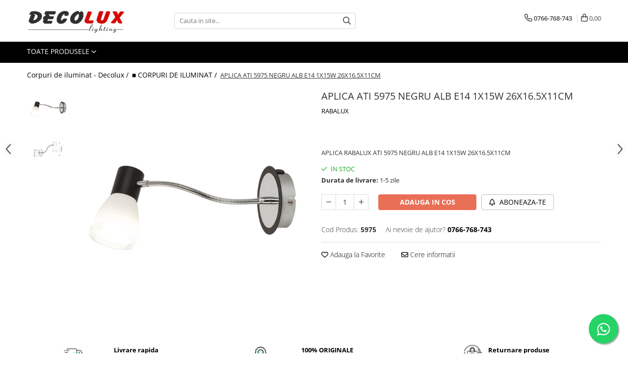

--- FILE ---
content_type: text/html; charset=UTF-8
request_url: https://www.decolux.ro/corpuri-de-iluminat-decolux/aplica-rabalux-ati-5975-negru-alb-e14-1x15w-26x16-5x11cm.html
body_size: 36067
content:
<!DOCTYPE html>

<html lang="ro-ro">

	<head>
		<meta charset="UTF-8">

		<script src="https://gomagcdn.ro/themes/fashion/js/lazysizes.min.js?v=10221307-4.243" async=""></script>

		<script>
			function g_js(callbk){typeof callbk === 'function' ? window.addEventListener("DOMContentLoaded", callbk, false) : false;}
		</script>

					<link rel="icon" sizes="48x48" href="https://gomagcdn.ro/domains2/decolux.ro/files/favicon/favicon8955.jpg">
			<link rel="apple-touch-icon" sizes="180x180" href="https://gomagcdn.ro/domains2/decolux.ro/files/favicon/favicon8955.jpg">
		
		<style>
			/*body.loading{overflow:hidden;}
			body.loading #wrapper{opacity: 0;visibility: hidden;}
			body #wrapper{opacity: 1;visibility: visible;transition:all .1s ease-out;}*/

			.main-header .main-menu{min-height:43px;}
			.-g-hide{visibility:hidden;opacity:0;}

					</style>
					<link rel="preconnect" href="https://fonts.googleapis.com" >
					<link rel="preconnect" href="https://fonts.gstatic.com" crossorigin>
		
		<link rel="preconnect" href="https://gomagcdn.ro"><link rel="dns-prefetch" href="https://fonts.googleapis.com" /><link rel="dns-prefetch" href="https://fonts.gstatic.com" /><link rel="dns-prefetch" href="https://connect.facebook.net" /><link rel="dns-prefetch" href="https://www.facebook.com" /><link rel="dns-prefetch" href="https://www.googletagmanager.com" />

					<link rel="preload" as="image" href="https://gomagcdn.ro/domains2/decolux.ro/files/product/large/aplica-rabalux-ati-5975-negru-alb-e14-1x15w-26x16-5x11cm-262986.jpg"   >
					<link rel="preload" as="style" href="https://fonts.googleapis.com/css2?family=Jost:wght@200;300;400;500;600;700&display=swap" fetchpriority="high" onload="this.onload=null;this.rel='stylesheet'" crossorigin>
		
		<link rel="preload" href="https://gomagcdn.ro/themes/fashion/js/plugins.js?v=10221307-4.243" as="script">

		
					<link rel="preload" href="https://www.decolux.ro/theme/default.js?v=41708414598" as="script">
				
		<link rel="preload" href="https://gomagcdn.ro/themes/fashion/js/dev.js?v=10221307-4.243" as="script">

					<noscript>
				<link rel="stylesheet" href="https://fonts.googleapis.com/css2?family=Jost:wght@200;300;400;500;600;700&display=swap">
			</noscript>
		
					<link rel="stylesheet" href="https://gomagcdn.ro/themes/fashion/css/main-min-v2.css?v=10221307-4.243-1" data-values='{"blockScripts": "1"}'>
		
					<link rel="stylesheet" href="https://www.decolux.ro/theme/default.css?v=41708414598">
		
						<link rel="stylesheet" href="https://gomagcdn.ro/themes/fashion/css/dev-style.css?v=10221307-4.243-1">
		
		
		
		<link rel="alternate" hreflang="x-default" href="https://www.decolux.ro/corpuri-de-iluminat-decolux/aplica-rabalux-ati-5975-negru-alb-e14-1x15w-26x16-5x11cm.html">
									<!-- Google Tag Manager -->
<script>(function(w,d,s,l,i){w[l]=w[l]||[];w[l].push({'gtm.start':
new Date().getTime(),event:'gtm.js'});var f=d.getElementsByTagName(s)[0],
j=d.createElement(s),dl=l!='dataLayer'?'&l='+l:'';j.async=true;j.src=
'https://www.googletagmanager.com/gtm.js?id='+i+dl;f.parentNode.insertBefore(j,f);
})(window,document,'script','dataLayer','GTM-K4ZHVLX3');</script>
<!-- End Google Tag Manager -->
<!-- Google Tag Manager (noscript) -->
<noscript><iframe src="https://www.googletagmanager.com/ns.html?id=GTM-K4ZHVLX3"
height="0" width="0" style="display:none;visibility:hidden"></iframe></noscript>
<!-- End Google Tag Manager (noscript) -->					
		<meta name="expires" content="never">
		<meta name="revisit-after" content="1 days">
					<meta name="author" content="Gomag">
				<title>APLICA RABALUX ATI 5975 NEGRU ALB E14 1X15W 26X16.5X11CM</title>


					<meta name="robots" content="index,follow" />
						
		<meta name="description" content="APLICA RABALUX ATI 5975 NEGRU ALB E14">
		<meta class="viewport" name="viewport" content="width=device-width, initial-scale=1.0, user-scalable=no">
							<meta property="og:description" content="APLICA RABALUX ATI 5975 NEGRU ALB E14 1X15W 26X16.5X11CM"/>
							<meta property="og:image" content="https://gomagcdn.ro/domains2/decolux.ro/files/product/large/aplica-rabalux-ati-5975-negru-alb-e14-1x15w-26x16-5x11cm-262986.jpg"/>
															<link rel="canonical" href="https://www.decolux.ro/corpuri-de-iluminat-decolux/aplica-rabalux-ati-5975-negru-alb-e14-1x15w-26x16-5x11cm.html" />
			<meta property="og:url" content="https://www.decolux.ro/corpuri-de-iluminat-decolux/aplica-rabalux-ati-5975-negru-alb-e14-1x15w-26x16-5x11cm.html"/>
						
		<meta name="distribution" content="Global">
		<meta name="owner" content="www.decolux.ro">
		<meta name="publisher" content="www.decolux.ro">
		<meta name="rating" content="General">
		<meta name="copyright" content="Copyright www.decolux.ro 2026. All rights reserved">
		<link rel="search" href="https://www.decolux.ro/opensearch.ro.xml" type="application/opensearchdescription+xml" title="Cautare"/>

		
							<script src="https://gomagcdn.ro/themes/fashion/js/jquery-2.1.4.min.js"></script>
			<script defer src="https://gomagcdn.ro/themes/fashion/js/jquery.autocomplete.js?v=20181023"></script>
			<script src="https://gomagcdn.ro/themes/fashion/js/gomag.config.js?v=10221307-4.243"></script>
			<script src="https://gomagcdn.ro/themes/fashion/js/gomag.js?v=10221307-4.243"></script>
		
													<script>
$.Gomag.bind('User/Data/AffiliateMarketing/HideTrafiLeak', function(event, data){

    $('.whatsappfloat').remove();
});
</script><script>
	var items = [];

	items.push(
		{
			id		:'5975',
			name	:'APLICA  ATI 5975 NEGRU ALB E14 1X15W 26X16.5X11CM',
			brand	:'RABALUX',
			category:'■ CORPURI DE ILUMINAT',
			price	:86.4300,
			google_business_vertical: 'retail'
		}
	);

	gtag('event', 'view_item', {
		items: [items],
		currency: "Lei",
		value: "86.4300",
		send_to: ''
	});
	</script><script>	
	$(document).ready(function(){
		
		$(document).on('click', $GomagConfig.cartSummaryItemRemoveButton, function() {
			var productId = $(this).attr("data-product");
			var productSku = $(this).attr("data-productsku");
			var productPrice = $(this).attr("data-productprice");
			var productQty = $(this).attr("data-qty");
			
			gtag('event', 'remove_from_cart', {
					send_to	: '',
					value	: parseFloat(productQty) * parseFloat(productPrice),
					items:[{
						id		: productSku,
						quantity: productQty,
						price	: productPrice		 
				}]
			})
			
		})
	
		$(document).on('click', $GomagConfig.checkoutItemRemoveButton, function() {
			
			var itemKey = $(this).attr('id').replace('__checkoutItemRemove','');
			var productId = $(this).data("product");
			var productSku = $(this).attr("productsku");
			var productPrice = $(this).attr("productprice");
			var productQty = $('#quantityToAdd_'+itemKey).val();
			
			gtag('event', 'remove_from_cart', {
				send_to	: '',
				value	: parseFloat(productQty) * parseFloat(productPrice),
				items	:[{
					id		: productSku,
					quantity: productQty,
					price	: productPrice
				}]
			})
			
		})
	});		
	
</script>
<!-- Global site tag (gtag.js) - Google Analytics -->
<script async src="https://www.googletagmanager.com/gtag/js?id=G-C9C09SE55H"></script>
	<script>
 window.dataLayer = window.dataLayer || [];
  function gtag(){dataLayer.push(arguments);}
    var cookieValue = '';
  var name = 'g_c_consent' + "=";
  var decodedCookie = decodeURIComponent(document.cookie);
  var ca = decodedCookie.split(';');
  for(var i = 0; i <ca.length; i++) {
	var c = ca[i];
	while (c.charAt(0) == ' ') {
	  c = c.substring(1);
	}
	if (c.indexOf(name) == 0) {
	  cookieValue = c.substring(name.length, c.length);
	}
  }



if(cookieValue == ''){
	gtag('consent', 'default', {
	  'ad_storage': 'granted',
	  'ad_user_data': 'granted',
	  'ad_personalization': 'granted',
	  'analytics_storage': 'granted',
	  'personalization_storage': 'granted',
	  'functionality_storage': 'granted',
	  'security_storage': 'granted'
	});
	} else if(cookieValue != '-1'){


			gtag('consent', 'default', {
			'ad_storage': 'granted',
			'ad_user_data': 'granted',
			'ad_personalization': 'granted',
			'analytics_storage': 'granted',
			'personalization_storage': 'granted',
			'functionality_storage': 'granted',
			'security_storage': 'granted'
		});
	} else {
	 gtag('consent', 'default', {
		  'ad_storage': 'denied',
		  'ad_user_data': 'denied',
		  'ad_personalization': 'denied',
		  'analytics_storage': 'denied',
			'personalization_storage': 'denied',
			'functionality_storage': 'denied',
			'security_storage': 'denied'
		});

		 }
</script>
<script>

	
  gtag('js', new Date());

 
$.Gomag.bind('Cookie/Policy/Consent/Denied', function(){
	gtag('consent', 'update', {
		  'ad_storage': 'denied',
		  'ad_user_data': 'denied',
		  'ad_personalization': 'denied',
		  'analytics_storage': 'denied',
			'personalization_storage': 'denied',
			'functionality_storage': 'denied',
			'security_storage': 'denied'
		});
		})
$.Gomag.bind('Cookie/Policy/Consent/Granted', function(){
	gtag('consent', 'update', {
		  'ad_storage': 'granted',
		  'ad_user_data': 'granted',
		  'ad_personalization': 'granted',
		  'analytics_storage': 'granted',
			'personalization_storage': 'granted',
			'functionality_storage': 'granted',
			'security_storage': 'granted'
		});
		})
  gtag('config', 'G-C9C09SE55H', {allow_enhanced_conversions: true });
</script>
<script>
	function gaBuildProductVariant(product)
	{
		let _return = '';
		if(product.version != undefined)
		{
			$.each(product.version, function(i, a){
				_return += (_return == '' ? '' : ', ')+a.value;
			})
		}
		return _return;
	}

</script>
<script>
	$.Gomag.bind('Product/Add/To/Cart/After/Listing', function gaProductAddToCartLV4(event, data) {
		if(data.product !== undefined) {
			var gaProduct = false;
			if(typeof(gaProducts) != 'undefined' && gaProducts[data.product.id] != undefined)
			{
				gaProduct = gaProducts[data.product.id];

			}

			if(gaProduct == false)
			{
				gaProduct = {};
				gaProduct.item_id = data.product.sku;
				gaProduct.currency = data.product.currency ? (String(data.product.currency).toLowerCase() == 'lei' ? 'RON' : data.product.currency) : 'RON';
				gaProduct.item_name =  data.product.name ;
				gaProduct.item_variant= gaBuildProductVariant(data.product);
				gaProduct.item_brand = data.product.brand;
				gaProduct.item_category = data.product.category;

			}

			gaProduct.price = parseFloat(data.product.price).toFixed(2);
			gaProduct.quantity = data.product.productQuantity;
			gtag("event", "add_to_cart", {
				currency: gaProduct.currency,
				value: parseFloat(gaProduct.price) * parseFloat(gaProduct.quantity),
				items: [
					gaProduct
				]
			});

		}
	})
	$.Gomag.bind('Product/Add/To/Cart/After/Details', function gaProductAddToCartDV4(event, data){

		if(data.product !== undefined){

			var gaProduct = false;
			if(
				typeof(gaProducts) != 'undefined'
				&&
				gaProducts[data.product.id] != undefined
			)
			{
				var gaProduct = gaProducts[data.product.id];
			}

			if(gaProduct == false)
			{
				gaProduct = {};
				gaProduct.item_id = data.product.sku;
				gaProduct.currency = data.product.currency ? (String(data.product.currency).toLowerCase() == 'lei' ? 'RON' : data.product.currency) : 'RON';
				gaProduct.item_name =  data.product.name ;
				gaProduct.item_variant= gaBuildProductVariant(data.product);
				gaProduct.item_brand = data.product.brand;
				gaProduct.item_category = data.product.category;

			}

			gaProduct.price = parseFloat(data.product.price).toFixed(2);
			gaProduct.quantity = data.product.productQuantity;


			gtag("event", "add_to_cart", {
			  currency: gaProduct.currency,
			  value: parseFloat(gaProduct.price) * parseFloat(gaProduct.quantity),
			  items: [
				gaProduct
			  ]
			});
        }

	})
	 $.Gomag.bind('Product/Remove/From/Cart', function gaProductRemovedFromCartV4(event, data){
		var envData = $.Gomag.getEnvData();
		var products = envData.products;

		if(data.data.product !== undefined && products[data.data.product] !== undefined){


			var dataProduct = products[data.data.product];


			gaProduct = {};
			gaProduct.item_id = dataProduct.sku;

			gaProduct.item_name =   dataProduct.name ;
			gaProduct.currency = dataProduct.currency ? (String(dataProduct.currency).toLowerCase() == 'lei' ? 'RON' : dataProduct.currency) : 'RON';
			gaProduct.item_category = dataProduct.category;
			gaProduct.item_brand = dataProduct.brand;
			gaProduct.price = parseFloat(dataProduct.price).toFixed(2);
			gaProduct.quantity = data.data.quantity;
			gaProduct.item_variant= gaBuildProductVariant(dataProduct);
			gtag("event", "remove_from_cart", {
			  currency: gaProduct.currency,
			  value: parseFloat(gaProduct.price) * parseFloat(gaProduct.quantity),
			  items: [
				gaProduct
			  ]
			});
        }

	});

	 $.Gomag.bind('Cart/Quantity/Update', function gaCartQuantityUpdateV4(event, data){
		var envData = $.Gomag.getEnvData();
		var products = envData.products;
		if(!data.data.finalQuantity || !data.data.initialQuantity)
		{
			return false;
		}
		var dataProduct = products[data.data.product];
		if(dataProduct == undefined)
		{
			return false;
		}

		gaProduct = {};
		gaProduct.item_id = dataProduct.sku;
		gaProduct.currency = dataProduct.currency ? (String(dataProduct.currency).toLowerCase() == 'lei' ? 'RON' : dataProduct.currency) : 'RON';
		gaProduct.item_name =  dataProduct.name ;

		gaProduct.item_category = dataProduct.category;
		gaProduct.item_brand = dataProduct.brand;
		gaProduct.price = parseFloat(dataProduct.price).toFixed(2);
		gaProduct.item_variant= gaBuildProductVariant(dataProduct);
		if(parseFloat(data.data.initialQuantity) < parseFloat(data.data.finalQuantity))
		{
			var quantity = parseFloat(data.data.finalQuantity) - parseFloat(data.data.initialQuantity);
			gaProduct.quantity = quantity;

			gtag("event", "add_to_cart", {
			  currency: gaProduct.currency,
			  value: parseFloat(gaProduct.price) * parseFloat(gaProduct.quantity),
			  items: [
				gaProduct
			  ]
			});
		}
		else if(parseFloat(data.data.initialQuantity) > parseFloat(data.data.finalQuantity))
		{
			var quantity = parseFloat(data.data.initialQuantity) - parseFloat(data.data.finalQuantity);
			gaProduct.quantity = quantity;
			gtag("event", "remove_from_cart", {
			  currency: gaProduct.currency,
			  value: parseFloat(gaProduct.price) * parseFloat(gaProduct.quantity),
			  items: [
				gaProduct
			  ]
			});
		}

	});

</script>
<script>
function gmsc(name, value)
{
	if(value != undefined && value)
	{
		var expires = new Date();
		expires.setTime(expires.getTime() + parseInt(3600*24*1000*90));
		document.cookie = encodeURIComponent(name) + "=" + encodeURIComponent(value) + '; expires='+ expires.toUTCString() + "; path=/";
	}
}
let gmqs = window.location.search;
let gmup = new URLSearchParams(gmqs);
gmsc('g_sc', gmup.get('shop_campaign'));
gmsc('shop_utm_campaign', gmup.get('utm_campaign'));
gmsc('shop_utm_medium', gmup.get('utm_medium'));
gmsc('shop_utm_source', gmup.get('utm_source'));
</script><!-- Google Tag Manager -->
    <script>(function(w,d,s,l,i){w[l]=w[l]||[];w[l].push({'gtm.start':
    new Date().getTime(),event:'gtm.js'});var f=d.getElementsByTagName(s)[0],
    j=d.createElement(s),dl=l!='dataLayer'?'&l='+l:'';j.async=true;j.src=
    'https://www.googletagmanager.com/gtm.js?id='+i+dl;f.parentNode.insertBefore(j,f);
    })(window,document,'script','dataLayer','GTM-N8D4D66R');</script>
    <!-- End Google Tag Manager --><script>
window.dataLayer = window.dataLayer || [];
window.gtag = window.gtag || function(){dataLayer.push(arguments);}
</script><!-- Facebook Pixel Code -->
				<script>
				!function(f,b,e,v,n,t,s){if(f.fbq)return;n=f.fbq=function(){n.callMethod?
				n.callMethod.apply(n,arguments):n.queue.push(arguments)};if(!f._fbq)f._fbq=n;
				n.push=n;n.loaded=!0;n.version="2.0";n.queue=[];t=b.createElement(e);t.async=!0;
				t.src=v;s=b.getElementsByTagName(e)[0];s.parentNode.insertBefore(t,s)}(window,
				document,"script","//connect.facebook.net/en_US/fbevents.js");

				fbq("init", "515170121102088");
				fbq("track", "PageView");</script>
				<!-- End Facebook Pixel Code -->
				<script>
				$.Gomag.bind('User/Ajax/Data/Loaded', function(event, data){
					if(data != undefined && data.data != undefined)
					{
						var eventData = data.data;
						if(eventData.facebookUserData != undefined)
						{
							$('body').append(eventData.facebookUserData);
						}
					}
				})
				</script>
				<meta name="facebook-domain-verification" content="ogagbofl61fm3p82gom76f5hp83n2k" /><script>
	$.Gomag.bind('Product/Add/To/Cart/After/Listing', function(event, data){
		if(data.product !== undefined){
			gtag('event', 'add_to_cart', {
				send_to	: '',
				value	: parseFloat(data.product.productQuantity) * parseFloat(data.product.price),
				items	:[{
					id		: data.product.sku,
					name	: data.product.name,
					brand	: data.product.brand,
					category: data.product.category,
					quantity: data.product.productQuantity,
					price	: data.product.price
				 
			}]
		   })
        }
	})
	$.Gomag.bind('Product/Add/To/Cart/After/Details', function(event, data){
		
		if(data.product !== undefined){
			gtag('event', 'add_to_cart', {
				send_to: '',
				value: parseFloat(data.product.productQuantity) * parseFloat(data.product.price),
				items: [{
					id: data.product.sku,
					name		: data.product.name,
					brand		: data.product.brand,
					category	: data.product.category,
					quantity	: data.product.productQuantity,
					price		: data.product.price
				}]	
			})
		}
	})
   
</script><meta name="google-site-verification" content="ekhg5R4NF3nsuQ0lyJK6Rv4q3NKOUpFowAEcZsaNvkc" />					
		
	</head>

	<body class="" style="">

		<script >
			function _addCss(url, attribute, value, loaded){
				var _s = document.createElement('link');
				_s.rel = 'stylesheet';
				_s.href = url;
				_s.type = 'text/css';
				if(attribute)
				{
					_s.setAttribute(attribute, value)
				}
				if(loaded){
					_s.onload = function(){
						var dom = document.getElementsByTagName('body')[0];
						//dom.classList.remove('loading');
					}
				}
				var _st = document.getElementsByTagName('link')[0];
				_st.parentNode.insertBefore(_s, _st);
			}
			//_addCss('https://fonts.googleapis.com/css2?family=Open+Sans:ital,wght@0,300;0,400;0,600;0,700;1,300;1,400&display=swap');
			_addCss('https://gomagcdn.ro/themes/_fonts/Open-Sans.css');

		</script>
		<script>
				/*setTimeout(
				  function()
				  {
				   document.getElementsByTagName('body')[0].classList.remove('loading');
				  }, 1000);*/
		</script>
							
					<div id="fb-root"></div>
						<script >
			window.fbAsyncInit = function() {
			FB.init({
			appId : 'https://www.facebook.com/Magazinul.Decolux',
			autoLogAppEvents : true,
			xfbml : true,
			version : 'v12.0'
			});
			};
			</script>
			<script async defer crossorigin="anonymous" src="https://connect.facebook.net/ro_RO/sdk.js"></script>
					
		<div id="wrapper">
			<!-- BLOCK:a2306b791085d37d51ee50a3370103a4 start -->
<div id="_cartSummary" class="hide"></div>

<script >
	$(document).ready(function() {

		$(document).on('keypress', '.-g-input-loader', function(){
			$(this).addClass('-g-input-loading');
		})

		$.Gomag.bind('Product/Add/To/Cart/After', function(eventResponse, properties)
		{
									var data = JSON.parse(properties.data);
			$('.q-cart').html(data.quantity);
			if(parseFloat(data.quantity) > 0)
			{
				$('.q-cart').removeClass('hide');
			}
			else
			{
				$('.q-cart').addClass('hide');
			}
			$('.cartPrice').html(data.subtotal + ' ' + data.currency);
			$('.cartProductCount').html(data.quantity);


		})
		$('#_cartSummary').on('updateCart', function(event, cart) {
			var t = $(this);

			$.get('https://www.decolux.ro/cart-update', {
				cart: cart
			}, function(data) {

				$('.q-cart').html(data.quantity);
				if(parseFloat(data.quantity) > 0)
				{
					$('.q-cart').removeClass('hide');
				}
				else
				{
					$('.q-cart').addClass('hide');
				}
				$('.cartPrice').html(data.subtotal + ' ' + data.currency);
				$('.cartProductCount').html(data.quantity);
			}, 'json');
			window.ga = window.ga || function() {
				(ga.q = ga.q || []).push(arguments)
			};
			ga('send', 'event', 'Buton', 'Click', 'Adauga_Cos');
		});

		if(window.gtag_report_conversion) {
			$(document).on("click", 'li.phone-m', function() {
				var phoneNo = $('li.phone-m').children( "a").attr('href');
				gtag_report_conversion(phoneNo);
			});

		}

	});
</script>



<header class="main-header container-bg clearfix" data-block="headerBlock">
	<div class="discount-tape container-h full -g-hide" id="_gomagHellobar"></div>

		
	<div class="top-head-bg container-h full">

		<div class="top-head container-h">
			<div class="row">
				<div class="col-md-3 col-sm-3 col-xs-5 logo-h">
					
	<a href="https://www.decolux.ro" id="logo" data-pageId="2">
		<img src="https://gomagcdn.ro/domains2/decolux.ro/files/company/ok-logo-decolux-1-3687553202.jpg" fetchpriority="high" class="img-responsive" alt="Corpuri de iluminat Satu Mare - Decolux oferă clienţilor săi o gamă largă de corpuri de iluminat, cabluri şi materiale electrice, ultimele apariţii în domeniul iluminatului ambiental şi arhitectural: spoturi, lampadare, plafoniere, veioze, aplice, iluminat solar, proiectoare, corpuri de neon, sistem de iluminat pe şină, emergențe, panouri led, bandă led, surse iluminat, precum și materiale electrice." title="Corpuri de iluminat Satu Mare - Decolux oferă clienţilor săi o gamă largă de corpuri de iluminat, cabluri şi materiale electrice, ultimele apariţii în domeniul iluminatului ambiental şi arhitectural: spoturi, lampadare, plafoniere, veioze, aplice, iluminat solar, proiectoare, corpuri de neon, sistem de iluminat pe şină, emergențe, panouri led, bandă led, surse iluminat, precum și materiale electrice." width="200" height="50" style="width:auto;">
	</a>
				</div>
				<div class="col-md-4 col-sm-4 col-xs-7 main search-form-box">
					
<form name="search-form" class="search-form" action="https://www.decolux.ro/produse" id="_searchFormMainHeader">

	<input id="_autocompleteSearchMainHeader" name="c" class="input-placeholder -g-input-loader" type="text" placeholder="Cauta in site..." aria-label="Search"  value="">
	<button id="_doSearch" class="search-button" aria-hidden="true">
		<i class="fa fa-search" aria-hidden="true"></i>
	</button>

				<script >
			$(document).ready(function() {

				$('#_autocompleteSearchMainHeader').autocomplete({
					serviceUrl: 'https://www.decolux.ro/autocomplete',
					minChars: 2,
					deferRequestBy: 700,
					appendTo: '#_searchFormMainHeader',
					width: parseInt($('#_doSearch').offset().left) - parseInt($('#_autocompleteSearchMainHeader').offset().left),
					formatResult: function(suggestion, currentValue) {
						return suggestion.value;
					},
					onSelect: function(suggestion) {
						$(this).val(suggestion.data);
					},
					onSearchComplete: function(suggestion) {
						$(this).removeClass('-g-input-loading');
					}
				});
				$(document).on('click', '#_doSearch', function(e){
					e.preventDefault();
					if($('#_autocompleteSearchMainHeader').val() != '')
					{
						$('#_searchFormMainHeader').submit();
					}
				})
			});
		</script>
	

</form>
				</div>
				<div class="col-md-5 col-sm-5 acount-section">
					
<ul>
	<li class="search-m hide">
		<a href="#" class="-g-no-url" aria-label="Cauta in site..." data-pageId="">
			<i class="fa fa-search search-open" aria-hidden="true"></i>
			<i style="display:none" class="fa fa-times search-close" aria-hidden="true"></i>
		</a>
	</li>
	<li class="-g-user-icon -g-user-icon-empty">
			
	</li>
	
				<li class="contact-header">
			<a href="tel:0766-768-743" aria-label="Contacteaza-ne" data-pageId="3">
				<i class="fa fa-phone" aria-hidden="true"></i>
								<span>0766-768-743</span>
			</a>
		</li>
			<li class="wishlist-header hide">
		<a href="https://www.decolux.ro/wishlist" aria-label="Wishlist" data-pageId="28">
			<span class="-g-wishlist-product-count -g-hide"></span>
			<i class="fa fa-heart-o" aria-hidden="true"></i>
			<span class="">Favorite</span>
		</a>
	</li>
	<li class="cart-header-btn cart">
		<a class="cart-drop _showCartHeader" href="https://www.decolux.ro/cos-de-cumparaturi" aria-label="Cos de cumparaturi">
			<span class="q-cart hide">0</span>
			<i class="fa fa-shopping-bag" aria-hidden="true"></i>
			<span class="count cartPrice">0,00
				
			</span>
		</a>
					<div class="cart-dd  _cartShow cart-closed"></div>
			</li>

	</ul>

	<script>
		$(document).ready(function() {
			//Cart
							$('.cart').mouseenter(function() {
					$.Gomag.showCartSummary('div._cartShow');
				}).mouseleave(function() {
					$.Gomag.hideCartSummary('div._cartShow');
					$('div._cartShow').removeClass('cart-open');
				});
						$(document).on('click', '.dropdown-toggle', function() {
				window.location = $(this).attr('href');
			})
		})
	</script>

				</div>
			</div>
		</div>
	</div>


<div id="navigation">
	<nav id="main-menu" class="main-menu container-h full clearfix">
		<a href="#" class="menu-trg -g-no-url" title="Produse">
			<span>&nbsp;</span>
		</a>
		
<div class="container-h nav-menu-hh clearfix">

	<!-- BASE MENU -->
	<ul class="
			nav-menu base-menu
			
			
		">

		<li class="all-product-button menu-drop">
			<a class="" href="#mm-2">Toate Produsele <i class="fa fa-angle-down"></i></a>
			<div class="menu-dd">
				

	<ul class="FH">
			
		<li class="ifDrop __GomagMM ">
							<a
					href="https://www.decolux.ro/iluminat-de-interior"
					class="  "
					rel="  "
					
					title="■ ILUMINAT DE INTERIOR"
					data-Gomag=''
					data-block-name="mainMenuD0"
					data-pageId= "80"
					data-block="mainMenuD">
											<span class="list">■ ILUMINAT DE INTERIOR</span>
						<i class="fa fa-angle-right"></i>
				</a>

										<ul class="drop-list clearfix w100">
															<li class="image">
																	</li>
																																						<li class="fl">
										<div class="col">
											<p class="title">
												<a
												href="https://www.decolux.ro/candelabre-pendule-clasice"
												class="title    "
												rel="  "
												
												title="CANDELABRE & PENDULE CLASICE"
												data-Gomag=''
												data-block-name="mainMenuD1"
												data-block="mainMenuD"
												data-pageId= "80"
												>
																										CANDELABRE &amp; PENDULE CLASICE
												</a>
											</p>
																						
										</div>
									</li>
																																<li class="fl">
										<div class="col">
											<p class="title">
												<a
												href="https://www.decolux.ro/aplice-clasice"
												class="title    "
												rel="  "
												
												title="APLICE CLASICE"
												data-Gomag=''
												data-block-name="mainMenuD1"
												data-block="mainMenuD"
												data-pageId= "80"
												>
																										APLICE CLASICE
												</a>
											</p>
																						
										</div>
									</li>
																																<li class="fl">
										<div class="col">
											<p class="title">
												<a
												href="https://www.decolux.ro/plafoniere-clasice"
												class="title    "
												rel="  "
												
												title="PLAFONIERE CLASICE"
												data-Gomag=''
												data-block-name="mainMenuD1"
												data-block="mainMenuD"
												data-pageId= "80"
												>
																										PLAFONIERE CLASICE
												</a>
											</p>
																						
										</div>
									</li>
																																<li class="fl">
										<div class="col">
											<p class="title">
												<a
												href="https://www.decolux.ro/veioze-clasice"
												class="title    "
												rel="  "
												
												title="VEIOZE CLASICE"
												data-Gomag=''
												data-block-name="mainMenuD1"
												data-block="mainMenuD"
												data-pageId= "80"
												>
																										VEIOZE CLASICE
												</a>
											</p>
																						
										</div>
									</li>
																																<li class="fl">
										<div class="col">
											<p class="title">
												<a
												href="https://www.decolux.ro/lampadare-clasice"
												class="title    "
												rel="  "
												
												title="LAMPADARE CLASICE"
												data-Gomag=''
												data-block-name="mainMenuD1"
												data-block="mainMenuD"
												data-pageId= "80"
												>
																										LAMPADARE CLASICE
												</a>
											</p>
																						
										</div>
									</li>
																																<li class="fl">
										<div class="col">
											<p class="title">
												<a
												href="https://www.decolux.ro/candelabre-cristal-pendule"
												class="title    "
												rel="  "
												
												title="CANDELABRE CRISTAL & PENDULE"
												data-Gomag=''
												data-block-name="mainMenuD1"
												data-block="mainMenuD"
												data-pageId= "80"
												>
																										CANDELABRE CRISTAL &amp; PENDULE
												</a>
											</p>
																						
										</div>
									</li>
																																<li class="fl">
										<div class="col">
											<p class="title">
												<a
												href="https://www.decolux.ro/aplice-cristal"
												class="title    "
												rel="  "
												
												title="APLICE CRISTAL"
												data-Gomag=''
												data-block-name="mainMenuD1"
												data-block="mainMenuD"
												data-pageId= "80"
												>
																										APLICE CRISTAL
												</a>
											</p>
																						
										</div>
									</li>
																																<li class="fl">
										<div class="col">
											<p class="title">
												<a
												href="https://www.decolux.ro/plafoniere-cristal"
												class="title    "
												rel="  "
												
												title="PLAFONIERE CRISTAL"
												data-Gomag=''
												data-block-name="mainMenuD1"
												data-block="mainMenuD"
												data-pageId= "80"
												>
																										PLAFONIERE CRISTAL
												</a>
											</p>
																						
										</div>
									</li>
																																<li class="fl">
										<div class="col">
											<p class="title">
												<a
												href="https://www.decolux.ro/veioze-lampadare-cristal"
												class="title    "
												rel="  "
												
												title="VEIOZE CRISTAL"
												data-Gomag=''
												data-block-name="mainMenuD1"
												data-block="mainMenuD"
												data-pageId= "80"
												>
																										VEIOZE CRISTAL
												</a>
											</p>
																						
										</div>
									</li>
																																<li class="fl">
										<div class="col">
											<p class="title">
												<a
												href="https://www.decolux.ro/lustre-moderne-pendule"
												class="title    "
												rel="  "
												
												title="CANDELABRE MODERNE & PENDULE"
												data-Gomag=''
												data-block-name="mainMenuD1"
												data-block="mainMenuD"
												data-pageId= "80"
												>
																										CANDELABRE MODERNE &amp; PENDULE
												</a>
											</p>
																						
										</div>
									</li>
																																<li class="fl">
										<div class="col">
											<p class="title">
												<a
												href="https://www.decolux.ro/aplice-moderne"
												class="title    "
												rel="  "
												
												title="APLICE MODERNE"
												data-Gomag=''
												data-block-name="mainMenuD1"
												data-block="mainMenuD"
												data-pageId= "80"
												>
																										APLICE MODERNE
												</a>
											</p>
																						
										</div>
									</li>
																																<li class="fl">
										<div class="col">
											<p class="title">
												<a
												href="https://www.decolux.ro/plafoniere-moderne"
												class="title    "
												rel="  "
												
												title="PLAFONIERE MODERNE"
												data-Gomag=''
												data-block-name="mainMenuD1"
												data-block="mainMenuD"
												data-pageId= "80"
												>
																										PLAFONIERE MODERNE
												</a>
											</p>
																						
										</div>
									</li>
																																<li class="fl">
										<div class="col">
											<p class="title">
												<a
												href="https://www.decolux.ro/veioze-moderne"
												class="title    "
												rel="  "
												
												title="VEIOZE MODERNE"
												data-Gomag=''
												data-block-name="mainMenuD1"
												data-block="mainMenuD"
												data-pageId= "80"
												>
																										VEIOZE MODERNE
												</a>
											</p>
																						
										</div>
									</li>
																																<li class="fl">
										<div class="col">
											<p class="title">
												<a
												href="https://www.decolux.ro/lampadare-moderne"
												class="title    "
												rel="  "
												
												title="LAMPADARE MODERNE"
												data-Gomag=''
												data-block-name="mainMenuD1"
												data-block="mainMenuD"
												data-pageId= "80"
												>
																										LAMPADARE MODERNE
												</a>
											</p>
																						
										</div>
									</li>
																																<li class="fl">
										<div class="col">
											<p class="title">
												<a
												href="https://www.decolux.ro/suspensii-cu-led"
												class="title    "
												rel="  "
												
												title="SUSPENSII CU LED"
												data-Gomag=''
												data-block-name="mainMenuD1"
												data-block="mainMenuD"
												data-pageId= "80"
												>
																										SUSPENSII CU LED
												</a>
											</p>
																						
										</div>
									</li>
																																<li class="fl">
										<div class="col">
											<p class="title">
												<a
												href="https://www.decolux.ro/aplice-cu-led"
												class="title    "
												rel="  "
												
												title="APLICE CU LED"
												data-Gomag=''
												data-block-name="mainMenuD1"
												data-block="mainMenuD"
												data-pageId= "80"
												>
																										APLICE CU LED
												</a>
											</p>
																						
										</div>
									</li>
																																<li class="fl">
										<div class="col">
											<p class="title">
												<a
												href="https://www.decolux.ro/plafoniere-cu-led"
												class="title    "
												rel="  "
												
												title="PLAFONIERE CU LED"
												data-Gomag=''
												data-block-name="mainMenuD1"
												data-block="mainMenuD"
												data-pageId= "80"
												>
																										PLAFONIERE CU LED
												</a>
											</p>
																						
										</div>
									</li>
																																<li class="fl">
										<div class="col">
											<p class="title">
												<a
												href="https://www.decolux.ro/mini-spoturi-magnetice-accesorii"
												class="title    "
												rel="  "
												
												title="MINI SPOTURI MAGNETICE & ACCESORII"
												data-Gomag=''
												data-block-name="mainMenuD1"
												data-block="mainMenuD"
												data-pageId= "80"
												>
																										MINI SPOTURI MAGNETICE &amp; ACCESORII
												</a>
											</p>
																						
										</div>
									</li>
																																<li class="fl">
										<div class="col">
											<p class="title">
												<a
												href="https://www.decolux.ro/lampadare-cu-led"
												class="title    "
												rel="  "
												
												title="LAMPADARE CU LED"
												data-Gomag=''
												data-block-name="mainMenuD1"
												data-block="mainMenuD"
												data-pageId= "80"
												>
																										LAMPADARE CU LED
												</a>
											</p>
																						
										</div>
									</li>
																																<li class="fl">
										<div class="col">
											<p class="title">
												<a
												href="https://www.decolux.ro/suspensii-vintage"
												class="title    "
												rel="  "
												
												title="SUSPENSII VINTAGE"
												data-Gomag=''
												data-block-name="mainMenuD1"
												data-block="mainMenuD"
												data-pageId= "80"
												>
																										SUSPENSII VINTAGE
												</a>
											</p>
																						
										</div>
									</li>
																																<li class="fl">
										<div class="col">
											<p class="title">
												<a
												href="https://www.decolux.ro/aplice-vintage"
												class="title    "
												rel="  "
												
												title="APLICE VINTAGE"
												data-Gomag=''
												data-block-name="mainMenuD1"
												data-block="mainMenuD"
												data-pageId= "80"
												>
																										APLICE VINTAGE
												</a>
											</p>
																						
										</div>
									</li>
																																<li class="fl">
										<div class="col">
											<p class="title">
												<a
												href="https://www.decolux.ro/plafoniere-vintage"
												class="title    "
												rel="  "
												
												title="PLAFONIERE VINTAGE"
												data-Gomag=''
												data-block-name="mainMenuD1"
												data-block="mainMenuD"
												data-pageId= "80"
												>
																										PLAFONIERE VINTAGE
												</a>
											</p>
																						
										</div>
									</li>
																																<li class="fl">
										<div class="col">
											<p class="title">
												<a
												href="https://www.decolux.ro/accesorii-cablu-vintage"
												class="title    "
												rel="  "
												
												title="ACCESORII & CABLU VINTAGE"
												data-Gomag=''
												data-block-name="mainMenuD1"
												data-block="mainMenuD"
												data-pageId= "80"
												>
																										ACCESORII &amp; CABLU VINTAGE
												</a>
											</p>
																						
										</div>
									</li>
																																<li class="fl">
										<div class="col">
											<p class="title">
												<a
												href="https://www.decolux.ro/suspensii-copii"
												class="title    "
												rel="  "
												
												title="SUSPENSII COPII"
												data-Gomag=''
												data-block-name="mainMenuD1"
												data-block="mainMenuD"
												data-pageId= "80"
												>
																										SUSPENSII COPII
												</a>
											</p>
																						
										</div>
									</li>
																																<li class="fl">
										<div class="col">
											<p class="title">
												<a
												href="https://www.decolux.ro/aplice-copii"
												class="title    "
												rel="  "
												
												title="APLICE COPII"
												data-Gomag=''
												data-block-name="mainMenuD1"
												data-block="mainMenuD"
												data-pageId= "80"
												>
																										APLICE COPII
												</a>
											</p>
																						
										</div>
									</li>
																																<li class="fl">
										<div class="col">
											<p class="title">
												<a
												href="https://www.decolux.ro/plafoniere-copii"
												class="title    "
												rel="  "
												
												title="PLAFONIERE COPII"
												data-Gomag=''
												data-block-name="mainMenuD1"
												data-block="mainMenuD"
												data-pageId= "80"
												>
																										PLAFONIERE COPII
												</a>
											</p>
																						
										</div>
									</li>
																																<li class="fl">
										<div class="col">
											<p class="title">
												<a
												href="https://www.decolux.ro/spoturi-aplicate"
												class="title    "
												rel="  "
												
												title="SPOTURI APLICATE"
												data-Gomag=''
												data-block-name="mainMenuD1"
												data-block="mainMenuD"
												data-pageId= "80"
												>
																										SPOTURI APLICATE
												</a>
											</p>
																						
										</div>
									</li>
																																<li class="fl">
										<div class="col">
											<p class="title">
												<a
												href="https://www.decolux.ro/lampi-baie"
												class="title    "
												rel="  "
												
												title="LAMPI BAIE"
												data-Gomag=''
												data-block-name="mainMenuD1"
												data-block="mainMenuD"
												data-pageId= "80"
												>
																										LAMPI BAIE
												</a>
											</p>
																						
										</div>
									</li>
																																<li class="fl">
										<div class="col">
											<p class="title">
												<a
												href="https://www.decolux.ro/lampadare-cristal"
												class="title    "
												rel="  "
												
												title="LAMPADARE CRISTAL"
												data-Gomag=''
												data-block-name="mainMenuD1"
												data-block="mainMenuD"
												data-pageId= "80"
												>
																										LAMPADARE CRISTAL
												</a>
											</p>
																						
										</div>
									</li>
																																<li class="fl">
										<div class="col">
											<p class="title">
												<a
												href="https://www.decolux.ro/veioza-vintage"
												class="title    "
												rel="  "
												
												title="VEIOZA VINTAGE"
												data-Gomag=''
												data-block-name="mainMenuD1"
												data-block="mainMenuD"
												data-pageId= "80"
												>
																										VEIOZA VINTAGE
												</a>
											</p>
																						
										</div>
									</li>
																																<li class="fl">
										<div class="col">
											<p class="title">
												<a
												href="https://www.decolux.ro/veioze-copii"
												class="title    "
												rel="  "
												
												title="VEIOZE COPII"
												data-Gomag=''
												data-block-name="mainMenuD1"
												data-block="mainMenuD"
												data-pageId= "80"
												>
																										VEIOZE COPII
												</a>
											</p>
																						
										</div>
									</li>
																													</ul>
									
		</li>
		
		<li class="ifDrop __GomagMM ">
							<a
					href="https://www.decolux.ro/iluminat-de-exterior"
					class="  "
					rel="  "
					
					title="■  ILUMINAT DE EXTERIOR"
					data-Gomag=''
					data-block-name="mainMenuD0"
					data-pageId= "80"
					data-block="mainMenuD">
											<span class="list">■  ILUMINAT DE EXTERIOR</span>
						<i class="fa fa-angle-right"></i>
				</a>

										<ul class="drop-list clearfix w100">
															<li class="image">
																	</li>
																																						<li class="fl">
										<div class="col">
											<p class="title">
												<a
												href="https://www.decolux.ro/aplice-exterior"
												class="title    "
												rel="  "
												
												title="APLICE EXTERIOR"
												data-Gomag=''
												data-block-name="mainMenuD1"
												data-block="mainMenuD"
												data-pageId= "80"
												>
																										APLICE EXTERIOR
												</a>
											</p>
																						
										</div>
									</li>
																																<li class="fl">
										<div class="col">
											<p class="title">
												<a
												href="https://www.decolux.ro/plafoniere-pendule-de-exterior"
												class="title    "
												rel="  "
												
												title="PLAFONIERE & PENDULE DE EXTERIOR"
												data-Gomag=''
												data-block-name="mainMenuD1"
												data-block="mainMenuD"
												data-pageId= "80"
												>
																										PLAFONIERE &amp; PENDULE DE EXTERIOR
												</a>
											</p>
																						
										</div>
									</li>
																																<li class="fl">
										<div class="col">
											<p class="title">
												<a
												href="https://www.decolux.ro/stalpi-exterior"
												class="title    "
												rel="  "
												
												title="STALPI EXTERIOR"
												data-Gomag=''
												data-block-name="mainMenuD1"
												data-block="mainMenuD"
												data-pageId= "80"
												>
																										STALPI EXTERIOR
												</a>
											</p>
																						
										</div>
									</li>
																																<li class="fl">
										<div class="col">
											<p class="title">
												<a
												href="https://www.decolux.ro/lampadare-pendule-de-exterior"
												class="title    "
												rel="  "
												
												title="LAMPADARE & PENDULE DE EXTERIOR"
												data-Gomag=''
												data-block-name="mainMenuD1"
												data-block="mainMenuD"
												data-pageId= "80"
												>
																										LAMPADARE &amp; PENDULE DE EXTERIOR
												</a>
											</p>
																						
										</div>
									</li>
																																<li class="fl">
										<div class="col">
											<p class="title">
												<a
												href="https://www.decolux.ro/lampi-pavaj-piscine"
												class="title    "
												rel="  "
												
												title="LAMPI PAVAJ & PISCINE"
												data-Gomag=''
												data-block-name="mainMenuD1"
												data-block="mainMenuD"
												data-pageId= "80"
												>
																										LAMPI PAVAJ &amp; PISCINE
												</a>
											</p>
																						
										</div>
									</li>
																																<li class="fl">
										<div class="col">
											<p class="title">
												<a
												href="https://www.decolux.ro/lampi-garduri-trepte"
												class="title    "
												rel="  "
												
												title="LAMPI GARDURI & TREPTE"
												data-Gomag=''
												data-block-name="mainMenuD1"
												data-block="mainMenuD"
												data-pageId= "80"
												>
																										LAMPI GARDURI &amp; TREPTE
												</a>
											</p>
																						
										</div>
									</li>
																																<li class="fl">
										<div class="col">
											<p class="title">
												<a
												href="https://www.decolux.ro/lampi-stradale"
												class="title    "
												rel="  "
												
												title="LAMPI STRADALE"
												data-Gomag=''
												data-block-name="mainMenuD1"
												data-block="mainMenuD"
												data-pageId= "80"
												>
																										LAMPI STRADALE
												</a>
											</p>
																						
										</div>
									</li>
																																<li class="fl">
										<div class="col">
											<p class="title">
												<a
												href="https://www.decolux.ro/lampi-solare"
												class="title    "
												rel="  "
												
												title="LAMPI SOLARE"
												data-Gomag=''
												data-block-name="mainMenuD1"
												data-block="mainMenuD"
												data-pageId= "80"
												>
																										LAMPI SOLARE
												</a>
											</p>
																						
										</div>
									</li>
																																<li class="fl">
										<div class="col">
											<p class="title">
												<a
												href="https://www.decolux.ro/proiectoare"
												class="title    "
												rel="  "
												
												title="PROIECTOARE"
												data-Gomag=''
												data-block-name="mainMenuD1"
												data-block="mainMenuD"
												data-pageId= "80"
												>
																										PROIECTOARE
												</a>
											</p>
																						
										</div>
									</li>
																																<li class="fl">
										<div class="col">
											<p class="title">
												<a
												href="https://www.decolux.ro/veioze-exterior"
												class="title    "
												rel="  "
												
												title="VEIOZE EXTERIOR"
												data-Gomag=''
												data-block-name="mainMenuD1"
												data-block="mainMenuD"
												data-pageId= "80"
												>
																										VEIOZE EXTERIOR
												</a>
											</p>
																						
										</div>
									</li>
																													</ul>
									
		</li>
		
		<li class="ifDrop __GomagMM ">
							<a
					href="https://www.decolux.ro/iluminat-tehnic"
					class="  "
					rel="  "
					
					title="■  ILUMINAT TEHNIC"
					data-Gomag=''
					data-block-name="mainMenuD0"
					data-pageId= "80"
					data-block="mainMenuD">
											<span class="list">■  ILUMINAT TEHNIC</span>
						<i class="fa fa-angle-right"></i>
				</a>

										<ul class="drop-list clearfix w100">
															<li class="image">
																	</li>
																																						<li class="fl">
										<div class="col">
											<p class="title">
												<a
												href="https://www.decolux.ro/plafoniere-lampi-led"
												class="title    "
												rel="  "
												
												title="PLAFONIERE & LAMPI LED"
												data-Gomag=''
												data-block-name="mainMenuD1"
												data-block="mainMenuD"
												data-pageId= "80"
												>
																										PLAFONIERE &amp; LAMPI LED
												</a>
											</p>
																						
										</div>
									</li>
																																<li class="fl">
										<div class="col">
											<p class="title">
												<a
												href="https://www.decolux.ro/panouri-led"
												class="title    "
												rel="  "
												
												title="PANOURI LED"
												data-Gomag=''
												data-block-name="mainMenuD1"
												data-block="mainMenuD"
												data-pageId= "80"
												>
																										PANOURI LED
												</a>
											</p>
																						
										</div>
									</li>
																																<li class="fl">
										<div class="col">
											<p class="title">
												<a
												href="https://www.decolux.ro/corpuri-etanse-led"
												class="title    "
												rel="  "
												
												title="CORPURI ETANSE LED"
												data-Gomag=''
												data-block-name="mainMenuD1"
												data-block="mainMenuD"
												data-pageId= "80"
												>
																										CORPURI ETANSE LED
												</a>
											</p>
																						
										</div>
									</li>
																																<li class="fl">
										<div class="col">
											<p class="title">
												<a
												href="https://www.decolux.ro/spoturi-incastrate"
												class="title    "
												rel="  "
												
												title="SPOTURI INCASTRATE"
												data-Gomag=''
												data-block-name="mainMenuD1"
												data-block="mainMenuD"
												data-pageId= "80"
												>
																										SPOTURI INCASTRATE
												</a>
											</p>
																						
										</div>
									</li>
																																<li class="fl">
										<div class="col">
											<p class="title">
												<a
												href="https://www.decolux.ro/spoturi-pe-sina-accesorii"
												class="title    "
												rel="  "
												
												title="SPOTURI PE SINA & ACCESORII"
												data-Gomag=''
												data-block-name="mainMenuD1"
												data-block="mainMenuD"
												data-pageId= "80"
												>
																										SPOTURI PE SINA &amp; ACCESORII
												</a>
											</p>
																						
										</div>
									</li>
																																<li class="fl">
										<div class="col">
											<p class="title">
												<a
												href="https://www.decolux.ro/spoturi-aplicate-si-suspensii"
												class="title    "
												rel="  "
												
												title="SPOTURI APLICATE SI SUSPENSII"
												data-Gomag=''
												data-block-name="mainMenuD1"
												data-block="mainMenuD"
												data-pageId= "80"
												>
																										SPOTURI APLICATE SI SUSPENSII
												</a>
											</p>
																						
										</div>
									</li>
																																<li class="fl">
										<div class="col">
											<p class="title">
												<a
												href="https://www.decolux.ro/lampi-emergenta"
												class="title    "
												rel="  "
												
												title="LAMPI EMERGENTA"
												data-Gomag=''
												data-block-name="mainMenuD1"
												data-block="mainMenuD"
												data-pageId= "80"
												>
																										LAMPI EMERGENTA
												</a>
											</p>
																						
										</div>
									</li>
																																<li class="fl">
										<div class="col">
											<p class="title">
												<a
												href="https://www.decolux.ro/banda-led-accesorii"
												class="title    "
												rel="  "
												
												title="BANDA LED & ACCESORII"
												data-Gomag=''
												data-block-name="mainMenuD1"
												data-block="mainMenuD"
												data-pageId= "80"
												>
																										BANDA LED &amp; ACCESORII
												</a>
											</p>
																						
										</div>
									</li>
																													</ul>
									
		</li>
		
		<li class="ifDrop __GomagMM ">
							<a
					href="https://www.decolux.ro/iluminat-decorativ-led"
					class="  "
					rel="  "
					
					title="■  ILUMINAT DECORATIV"
					data-Gomag=''
					data-block-name="mainMenuD0"
					data-pageId= "80"
					data-block="mainMenuD">
											<span class="list">■  ILUMINAT DECORATIV</span>
						<i class="fa fa-angle-right"></i>
				</a>

										<ul class="drop-list clearfix w100">
															<li class="image">
																	</li>
																																						<li class="fl">
										<div class="col">
											<p class="title">
												<a
												href="https://www.decolux.ro/siruri-led"
												class="title    "
												rel="  "
												
												title="SIRURI LED"
												data-Gomag=''
												data-block-name="mainMenuD1"
												data-block="mainMenuD"
												data-pageId= "80"
												>
																										SIRURI LED
												</a>
											</p>
																						
										</div>
									</li>
																																<li class="fl">
										<div class="col">
											<p class="title">
												<a
												href="https://www.decolux.ro/ghirlande-led"
												class="title    "
												rel="  "
												
												title="GHIRLANDE LED"
												data-Gomag=''
												data-block-name="mainMenuD1"
												data-block="mainMenuD"
												data-pageId= "80"
												>
																										GHIRLANDE LED
												</a>
											</p>
																						
										</div>
									</li>
																																<li class="fl">
										<div class="col">
											<p class="title">
												<a
												href="https://www.decolux.ro/plase-led"
												class="title    "
												rel="  "
												
												title="PLASE LED"
												data-Gomag=''
												data-block-name="mainMenuD1"
												data-block="mainMenuD"
												data-pageId= "80"
												>
																										PLASE LED
												</a>
											</p>
																						
										</div>
									</li>
																																<li class="fl">
										<div class="col">
											<p class="title">
												<a
												href="https://www.decolux.ro/figurine-proiectoare-led"
												class="title    "
												rel="  "
												
												title="FIGURINE & PROIECTOARE LED"
												data-Gomag=''
												data-block-name="mainMenuD1"
												data-block="mainMenuD"
												data-pageId= "80"
												>
																										FIGURINE &amp; PROIECTOARE LED
												</a>
											</p>
																						
										</div>
									</li>
																													</ul>
									
		</li>
		
		<li class="ifDrop __GomagMM ">
							<a
					href="https://www.decolux.ro/consumabile"
					class="  "
					rel="  "
					
					title="■  CONSUMABILE"
					data-Gomag=''
					data-block-name="mainMenuD0"
					data-pageId= "80"
					data-block="mainMenuD">
											<span class="list">■  CONSUMABILE</span>
						<i class="fa fa-angle-right"></i>
				</a>

										<ul class="drop-list clearfix w100">
															<li class="image">
																	</li>
																																						<li class="fl">
										<div class="col">
											<p class="title">
												<a
												href="https://www.decolux.ro/bec-led-para"
												class="title    "
												rel="  "
												
												title="BEC LED PARA"
												data-Gomag=''
												data-block-name="mainMenuD1"
												data-block="mainMenuD"
												data-pageId= "80"
												>
																										BEC LED PARA
												</a>
											</p>
																						
										</div>
									</li>
																																<li class="fl">
										<div class="col">
											<p class="title">
												<a
												href="https://www.decolux.ro/bec-led-sferic"
												class="title    "
												rel="  "
												
												title="BEC LED SFERIC"
												data-Gomag=''
												data-block-name="mainMenuD1"
												data-block="mainMenuD"
												data-pageId= "80"
												>
																										BEC LED SFERIC
												</a>
											</p>
																						
										</div>
									</li>
																																<li class="fl">
										<div class="col">
											<p class="title">
												<a
												href="https://www.decolux.ro/bec-led-lumanare"
												class="title    "
												rel="  "
												
												title="BEC LED LUMANARE"
												data-Gomag=''
												data-block-name="mainMenuD1"
												data-block="mainMenuD"
												data-pageId= "80"
												>
																										BEC LED LUMANARE
												</a>
											</p>
																						
										</div>
									</li>
																																<li class="fl">
										<div class="col">
											<p class="title">
												<a
												href="https://www.decolux.ro/bec-led-diverse"
												class="title    "
												rel="  "
												
												title="BEC LED DIVERSE"
												data-Gomag=''
												data-block-name="mainMenuD1"
												data-block="mainMenuD"
												data-pageId= "80"
												>
																										BEC LED DIVERSE
												</a>
											</p>
																						
										</div>
									</li>
																																<li class="fl">
										<div class="col">
											<p class="title">
												<a
												href="https://www.decolux.ro/bec-vintage"
												class="title    "
												rel="  "
												
												title="BEC VINTAGE"
												data-Gomag=''
												data-block-name="mainMenuD1"
												data-block="mainMenuD"
												data-pageId= "80"
												>
																										BEC VINTAGE
												</a>
											</p>
																						
										</div>
									</li>
																																<li class="fl">
										<div class="col">
											<p class="title">
												<a
												href="https://www.decolux.ro/bec-led-glob"
												class="title    "
												rel="  "
												
												title="BEC LED GLOB"
												data-Gomag=''
												data-block-name="mainMenuD1"
												data-block="mainMenuD"
												data-pageId= "80"
												>
																										BEC LED GLOB
												</a>
											</p>
																						
										</div>
									</li>
																																<li class="fl">
										<div class="col">
											<p class="title">
												<a
												href="https://www.decolux.ro/tub-led"
												class="title    "
												rel="  "
												
												title="TUB LED"
												data-Gomag=''
												data-block-name="mainMenuD1"
												data-block="mainMenuD"
												data-pageId= "80"
												>
																										TUB LED
												</a>
											</p>
																						
										</div>
									</li>
																													</ul>
									
		</li>
		
		<li class="ifDrop __GomagMM ">
								<a
						href="https://www.decolux.ro/oglinzi-led-smart-la-reducere"
						class="    "
						rel="  "
						
						title="■ OGLINZI LED"
						data-Gomag=''
						data-block-name="mainMenuD0"  data-block="mainMenuD" data-pageId= "80">
												<span class="list">■ OGLINZI LED</span>
					</a>
				
		</li>
		
		<li class="ifDrop __GomagMM ">
								<a
						href="https://www.decolux.ro/outlet"
						class="    "
						rel="  "
						
						title="■ OUTLET"
						data-Gomag=''
						data-block-name="mainMenuD0"  data-block="mainMenuD" data-pageId= "80">
												<span class="list">■ OUTLET</span>
					</a>
				
		</li>
				</ul>
			</div>
		</li>

		


	</ul> <!-- end of BASE MENU -->

</div>
		<ul class="mobile-icon fr">

							<li class="phone-m">
					<a href="tel:0766-768-743" title="Contacteaza-ne">
												<i class="fa fa-phone" aria-hidden="true"></i>
					</a>
				</li>
									<li class="user-m -g-user-icon -g-user-icon-empty">
			</li>
			<li class="wishlist-header-m hide">
				<a href="https://www.decolux.ro/wishlist">
					<span class="-g-wishlist-product-count"></span>
					<i class="fa fa-heart-o" aria-hidden="true"></i>

				</a>
			</li>
			<li class="cart-m">
				<a href="https://www.decolux.ro/cos-de-cumparaturi">
					<span class="q-cart hide">0</span>
					<i class="fa fa-shopping-bag" aria-hidden="true"></i>
				</a>
			</li>
			<li class="search-m">
				<a href="#" class="-g-no-url" aria-label="Cauta in site...">
					<i class="fa fa-search search-open" aria-hidden="true"></i>
					<i style="display:none" class="fa fa-times search-close" aria-hidden="true"></i>
				</a>
			</li>
					</ul>
	</nav>
	<!-- end main-nav -->

	<div style="display:none" class="search-form-box search-toggle">
		<form name="search-form" class="search-form" action="https://www.decolux.ro/produse" id="_searchFormMobileToggle">
			<input id="_autocompleteSearchMobileToggle" name="c" class="input-placeholder -g-input-loader" type="text" autofocus="autofocus" value="" placeholder="Cauta in site..." aria-label="Search">
			<button id="_doSearchMobile" class="search-button" aria-hidden="true">
				<i class="fa fa-search" aria-hidden="true"></i>
			</button>

										<script >
					$(document).ready(function() {
						$('#_autocompleteSearchMobileToggle').autocomplete({
							serviceUrl: 'https://www.decolux.ro/autocomplete',
							minChars: 2,
							deferRequestBy: 700,
							appendTo: '#_searchFormMobileToggle',
							width: parseInt($('#_doSearchMobile').offset().left) - parseInt($('#_autocompleteSearchMobileToggle').offset().left),
							formatResult: function(suggestion, currentValue) {
								return suggestion.value;
							},
							onSelect: function(suggestion) {
								$(this).val(suggestion.data);
							},
							onSearchComplete: function(suggestion) {
								$(this).removeClass('-g-input-loading');
							}
						});

						$(document).on('click', '#_doSearchMobile', function(e){
							e.preventDefault();
							if($('#_autocompleteSearchMobileToggle').val() != '')
							{
								$('#_searchFormMobileToggle').submit();
							}
						})
					});
				</script>
			
		</form>
	</div>
</div>

</header>
<!-- end main-header --><!-- BLOCK:a2306b791085d37d51ee50a3370103a4 end -->
			
<script >
	$.Gomag.bind('Product/Add/To/Cart/Validate', function(response, isValid)
	{
		$($GomagConfig.versionAttributesName).removeClass('versionAttributeError');

		if($($GomagConfig.versionAttributesSelectSelector).length && !$($GomagConfig.versionAttributesSelectSelector).val())
		{

			if ($($GomagConfig.versionAttributesHolder).position().top < jQuery(window).scrollTop()){
				//scroll up
				 $([document.documentElement, document.body]).animate({
					scrollTop: $($GomagConfig.versionAttributesHolder).offset().top - 55
				}, 1000, function() {
					$($GomagConfig.versionAttributesName).addClass('versionAttributeError');
				});
			}
			else if ($($GomagConfig.versionAttributesHolder).position().top + $($GomagConfig.versionAttributesHolder).height() >
				$(window).scrollTop() + (
					window.innerHeight || document.documentElement.clientHeight
				)) {
				//scroll down
				$('html,body').animate({
					scrollTop: $($GomagConfig.versionAttributesHolder).position().top - (window.innerHeight || document.documentElement.clientHeight) + $($GomagConfig.versionAttributesHolder).height() -55 }, 1000, function() {
					$($GomagConfig.versionAttributesName).addClass('versionAttributeError');
				}
				);
			}
			else{
				$($GomagConfig.versionAttributesName).addClass('versionAttributeError');
			}

			isValid.noError = false;
		}
		if($($GomagConfig.versionAttributesSelector).length && !$('.'+$GomagConfig.versionAttributesActiveSelectorClass).length)
		{

			if ($($GomagConfig.versionAttributesHolder).position().top < jQuery(window).scrollTop()){
				//scroll up
				 $([document.documentElement, document.body]).animate({
					scrollTop: $($GomagConfig.versionAttributesHolder).offset().top - 55
				}, 1000, function() {
					$($GomagConfig.versionAttributesName).addClass('versionAttributeError');
				});
			}
			else if ($($GomagConfig.versionAttributesHolder).position().top + $($GomagConfig.versionAttributesHolder).height() >
				$(window).scrollTop() + (
					window.innerHeight || document.documentElement.clientHeight
				)) {
				//scroll down
				$('html,body').animate({
					scrollTop: $($GomagConfig.versionAttributesHolder).position().top - (window.innerHeight || document.documentElement.clientHeight) + $($GomagConfig.versionAttributesHolder).height() -55 }, 1000, function() {
					$($GomagConfig.versionAttributesName).addClass('versionAttributeError');
				}
				);
			}
			else{
				$($GomagConfig.versionAttributesName).addClass('versionAttributeError');
			}

			isValid.noError = false;
		}
	});
	$.Gomag.bind('Page/Load', function removeSelectedVersionAttributes(response, settings) {
		/* remove selection for versions */
		if((settings.doNotSelectVersion != undefined && settings.doNotSelectVersion === true) && $($GomagConfig.versionAttributesSelector).length && !settings.reloadPageOnVersionClick) {
			$($GomagConfig.versionAttributesSelector).removeClass($GomagConfig.versionAttributesActiveSelectorClass);
		}

		if((settings.doNotSelectVersion != undefined && settings.doNotSelectVersion === true) && $($GomagConfig.versionAttributesSelectSelector).length) {
			var selected = settings.reloadPageOnVersionClick != undefined && settings.reloadPageOnVersionClick ? '' : 'selected="selected"';

			$($GomagConfig.versionAttributesSelectSelector).prepend('<option value="" ' + selected + '>Selectati</option>');
		}
	});
	$(document).ready(function() {
		function is_touch_device2() {
			return (('ontouchstart' in window) || (navigator.MaxTouchPoints > 0) || (navigator.msMaxTouchPoints > 0));
		};

		
		$.Gomag.bind('Product/Details/After/Ajax/Load', function(e, payload)
		{
			let reinit = payload.reinit;
			let response = payload.response;

			if(reinit){
				$('.thumb-h:not(.horizontal):not(.vertical)').insertBefore('.vertical-slide-img');

				var hasThumb = $('.thumb-sld').length > 0;

				$('.prod-lg-sld:not(.disabled)').slick({
					slidesToShow: 1,
					slidesToScroll: 1,
					//arrows: false,
					fade: true,
					//cssEase: 'linear',
					dots: true,
					infinite: false,
					draggable: false,
					dots: true,
					//adaptiveHeight: true,
					asNavFor: hasThumb ? '.thumb-sld' : null
				/*}).on('afterChange', function(event, slick, currentSlide, nextSlide){
					if($( window ).width() > 800 ){

						$('.zoomContainer').remove();
						$('#img_0').removeData('elevateZoom');
						var source = $('#img_'+currentSlide).attr('data-src');
						var fullImage = $('#img_'+currentSlide).attr('data-full-image');
						$('.swaped-image').attr({
							//src:source,
							"data-zoom-image":fullImage
						});
						$('.zoomWindowContainer div').stop().css("background-image","url("+ fullImage +")");
						$("#img_"+currentSlide).elevateZoom({responsive: true});
					}*/
				});

				if($( window ).width() < 767 ){
					$('.prod-lg-sld.disabled').slick({
						slidesToShow: 1,
						slidesToScroll: 1,
						fade: true,
						dots: true,
						infinite: false,
						draggable: false,
						dots: true,
					});
				}

				$('.prod-lg-sld.slick-slider').slick('resize');

				//PRODUCT THUMB SLD
				if ($('.thumb-h.horizontal').length){
					$('.thumb-sld').slick({
						vertical: false,
						slidesToShow: 6,
						slidesToScroll: 1,
						asNavFor: '.prod-lg-sld',
						dots: false,
						infinite: false,
						//centerMode: true,
						focusOnSelect: true
					});
				} else if ($('.thumb-h').length) {
					$('.thumb-sld').slick({
						vertical: true,
						slidesToShow: 4,
						slidesToScroll: 1,
						asNavFor: '.prod-lg-sld',
						dots: false,
						infinite: false,
						draggable: false,
						swipe: false,
						//adaptiveHeight: true,
						//centerMode: true,
						focusOnSelect: true
					});
				}

				if($.Gomag.isMobile()){
					$($GomagConfig.bannerDesktop).remove()
					$($GomagConfig.bannerMobile).removeClass('hideSlide');
				} else {
					$($GomagConfig.bannerMobile).remove()
					$($GomagConfig.bannerDesktop).removeClass('hideSlide');
				}
			}

			$.Gomag.trigger('Product/Details/After/Ajax/Load/Complete', {'response':response});
		});

		$.Gomag.bind('Product/Details/After/Ajax/Response', function(e, payload)
		{
			let response = payload.response;
			let data = payload.data;
			let reinitSlider = false;

			if (response.title) {
				let $content = $('<div>').html(response.title);
				let title = $($GomagConfig.detailsProductTopHolder).find($GomagConfig.detailsProductTitleHolder).find('.title > span');
				let newTitle = $content.find('.title > span');
				if(title.text().trim().replace(/\s+/g, ' ') != newTitle.text().trim().replace(/\s+/g, ' ')){
					$.Gomag.fadeReplace(title,newTitle);
				}

				let brand = $($GomagConfig.detailsProductTopHolder).find($GomagConfig.detailsProductTitleHolder).find('.brand-detail');
				let newBrand = $content.find('.brand-detail');
				if(brand.text().trim().replace(/\s+/g, ' ') != newBrand.text().trim().replace(/\s+/g, ' ')){
					$.Gomag.fadeReplace(brand,newBrand);
				}

				let review = $($GomagConfig.detailsProductTopHolder).find($GomagConfig.detailsProductTitleHolder).find('.__reviewTitle');
				let newReview = $content.find('.__reviewTitle');
				if(review.text().trim().replace(/\s+/g, ' ') != newReview.text().trim().replace(/\s+/g, ' ')){
					$.Gomag.fadeReplace(review,newReview);
				}
			}

			if (response.images) {
				let $content = $('<div>').html(response.images);
				var imagesHolder = $($GomagConfig.detailsProductTopHolder).find($GomagConfig.detailsProductImagesHolder);
				var images = [];
				imagesHolder.find('img').each(function() {
					var dataSrc = $(this).attr('data-src');
					if (dataSrc) {
						images.push(dataSrc);
					}
				});

				var newImages = [];
				$content.find('img').each(function() {
					var dataSrc = $(this).attr('data-src');
					if (dataSrc) {
						newImages.push(dataSrc);
					}
				});

				if(!$content.find('.thumb-h.horizontal').length && imagesHolder.find('.thumb-h.horizontal').length){
					$content.find('.thumb-h').addClass('horizontal');
				}
				
				const newTop  = $content.find('.product-icon-box:not(.bottom)').first();
				const oldTop  = imagesHolder.find('.product-icon-box:not(.bottom)').first();

				if (newTop.length && oldTop.length && (newTop.prop('outerHTML') !== oldTop.prop('outerHTML'))) {
					oldTop.replaceWith(newTop.clone());
				}
				
				const newBottom = $content.find('.product-icon-box.bottom').first();
				const oldBottom = imagesHolder.find('.product-icon-box.bottom').first();

				if (newBottom.length && oldBottom.length && (newBottom.prop('outerHTML') !== oldBottom.prop('outerHTML'))) {
					oldBottom.replaceWith(newBottom.clone());
				}

				if (images.length !== newImages.length || images.some((val, i) => val !== newImages[i])) {
					$.Gomag.fadeReplace($($GomagConfig.detailsProductTopHolder).find($GomagConfig.detailsProductImagesHolder), $content.html());
					reinitSlider = true;
				}
			}

			if (response.details) {
				let $content = $('<div>').html(response.details);
				$content.find('.stock-limit').hide();
				function replaceDetails(content){
					$($GomagConfig.detailsProductTopHolder).find($GomagConfig.detailsProductDetailsHolder).html(content);
				}

				if($content.find('.__shippingPriceTemplate').length && $($GomagConfig.detailsProductTopHolder).find('.__shippingPriceTemplate').length){
					$content.find('.__shippingPriceTemplate').replaceWith($($GomagConfig.detailsProductTopHolder).find('.__shippingPriceTemplate'));
					$($GomagConfig.detailsProductTopHolder).find('.__shippingPriceTemplate').slideDown(100);
				} else if (!$content.find('.__shippingPriceTemplate').length && $($GomagConfig.detailsProductTopHolder).find('.__shippingPriceTemplate').length){
					$($GomagConfig.detailsProductTopHolder).find('.__shippingPriceTemplate').slideUp(100);
				}

				if($content.find('.btn-flstockAlertBTN').length && !$($GomagConfig.detailsProductTopHolder).find('.btn-flstockAlertBTN').length || !$content.find('.btn-flstockAlertBTN').length && $($GomagConfig.detailsProductTopHolder).find('.btn-flstockAlertBTN').length){
					$.Gomag.fadeReplace($($GomagConfig.detailsProductTopHolder).find('.add-section'), $content.find('.add-section').clone().html());
					setTimeout(function(){
						replaceDetails($content.html());
					}, 500)
				} else if ($content.find('.-g-empty-add-section').length && $($GomagConfig.detailsProductTopHolder).find('.add-section').length) {
					$($GomagConfig.detailsProductTopHolder).find('.add-section').slideUp(100, function() {
						replaceDetails($content.html());
					});
				} else if($($GomagConfig.detailsProductTopHolder).find('.-g-empty-add-section').length && $content.find('.add-section').length){
					$($GomagConfig.detailsProductTopHolder).find('.-g-empty-add-section').replaceWith($content.find('.add-section').clone().hide());
					$($GomagConfig.detailsProductTopHolder).find('.add-section').slideDown(100, function() {
						replaceDetails($content.html());
					});
				} else {
					replaceDetails($content.html());
				}

			}

			$.Gomag.trigger('Product/Details/After/Ajax/Load', {'properties':data, 'response':response, 'reinit':reinitSlider});
		});

	});
</script>


<div class="container-h container-bg product-page-holder ">

	
<div class="breadcrumbs-default breadcrumbs-default-product clearfix -g-breadcrumbs-container">
  <ol>
    <li>
      <a href="https://www.decolux.ro/">Corpuri de iluminat - Decolux&nbsp;/&nbsp;</a>
    </li>
        		<li>
		  <a href="https://www.decolux.ro/corpuri-de-iluminat-decolux">■ CORPURI DE ILUMINAT&nbsp;/&nbsp;</a>
		</li>
		        <li class="active">APLICA  ATI 5975 NEGRU ALB E14 1X15W 26X16.5X11CM</li>
  </ol>
</div>
<!-- breadcrumbs-default -->

	

	<div id="-g-product-page-before"></div>

	<div id="product-page">

		
<div class="container-h product-top -g-product-3198" data-product-id="3198">

	<div class="row -g-product-row-box">
		<div class="detail-title col-sm-6 pull-right -g-product-title">
			
<div class="go-back-icon">
	<a href="https://www.decolux.ro/corpuri-de-iluminat-decolux">
		<i class="fa fa-arrow-left" aria-hidden="true"></i>
	</a>
</div>

<h1 class="title">
		<span>

		APLICA  ATI 5975 NEGRU ALB E14 1X15W 26X16.5X11CM
		
	</span>
</h1>

			<a class="brand-detail" href="https://www.decolux.ro/produse/rabalux" title="RABALUX" data-block="productDetailsBrandName">
			RABALUX
		</a>
	
<div class="__reviewTitle">
	
					
</div>		</div>
		<div class="detail-slider-holder col-sm-6 -g-product-images">
			

<div class="vertical-slider-box">
    <div class="vertical-slider-pager-h">

					
<div class="thumb-h vertical">
    <ul class="thumb-sld">
        
        
                    <li class="thumb-item">
            <a href="#" class="-g-no-url">
                <img 
                    class="image-swap-trigger __retargetingImageThumbSelector" 
                    src="https://gomagcdn.ro/domains2/decolux.ro/files/product/medium/aplica-rabalux-ati-5975-negru-alb-e14-1x15w-26x16-5x11cm-262986.jpg"
                    data-src="https://gomagcdn.ro/domains2/decolux.ro/files/product/medium/aplica-rabalux-ati-5975-negru-alb-e14-1x15w-26x16-5x11cm-262986.jpg"
                    
                    loading="lazy"
                    alt="APLICA  ATI 5975 NEGRU ALB E14 1X15W 26X16.5X11CM [0]" 
                    title="APLICA  ATI 5975 NEGRU ALB E14 1X15W 26X16.5X11CM [0]" 
                    width="83"
                >
            </a>
            </li>
                    <li class="thumb-item">
            <a href="#" class="-g-no-url">
                <img 
                    class="image-swap-trigger __retargetingImageThumbSelector" 
                    src="https://gomagcdn.ro/domains2/decolux.ro/files/product/medium/aplica-rabalux-ati-5975-negru-alb-e14-1x15w-26x16-5x11cm-481958.jpg"
                    data-src="https://gomagcdn.ro/domains2/decolux.ro/files/product/medium/aplica-rabalux-ati-5975-negru-alb-e14-1x15w-26x16-5x11cm-481958.jpg"
                    
                    loading="lazy"
                    alt="APLICA  ATI 5975 NEGRU ALB E14 1X15W 26X16.5X11CM [1]" 
                    title="APLICA  ATI 5975 NEGRU ALB E14 1X15W 26X16.5X11CM [1]" 
                    width="83"
                >
            </a>
            </li>
        
            </ul>
</div>		
		<div class="vertical-slide-img">
			<ul class="prod-lg-sld ">
																													
				
									<li>
						<a href="https://gomagcdn.ro/domains2/decolux.ro/files/product/original/aplica-rabalux-ati-5975-negru-alb-e14-1x15w-26x16-5x11cm-262986.jpg" data-fancybox="prod-gallery" data-base-class="detail-layout" data-caption="APLICA  ATI 5975 NEGRU ALB E14 1X15W 26X16.5X11CM" class="__retargetingImageThumbSelector"  title="APLICA  ATI 5975 NEGRU ALB E14 1X15W 26X16.5X11CM">
															<img
									id="img_0"
									data-id="3198"
									class="img-responsive"
									src="https://gomagcdn.ro/domains2/decolux.ro/files/product/large/aplica-rabalux-ati-5975-negru-alb-e14-1x15w-26x16-5x11cm-262986.jpg"
																			fetchpriority="high"
																		data-src="https://gomagcdn.ro/domains2/decolux.ro/files/product/large/aplica-rabalux-ati-5975-negru-alb-e14-1x15w-26x16-5x11cm-262986.jpg"
									alt="APLICA  ATI 5975 NEGRU ALB E14 1X15W 26X16.5X11CM [1]"
									title="APLICA  ATI 5975 NEGRU ALB E14 1X15W 26X16.5X11CM [1]"
									width="700" height="700"
								>
							
																				</a>
					</li>
									<li>
						<a href="https://gomagcdn.ro/domains2/decolux.ro/files/product/original/aplica-rabalux-ati-5975-negru-alb-e14-1x15w-26x16-5x11cm-481958.jpg" data-fancybox="prod-gallery" data-base-class="detail-layout" data-caption="APLICA  ATI 5975 NEGRU ALB E14 1X15W 26X16.5X11CM" class="__retargetingImageThumbSelector"  title="APLICA  ATI 5975 NEGRU ALB E14 1X15W 26X16.5X11CM">
															<img
									id="img_1"
									data-id="3198"
									class="img-responsive"
									src="https://gomagcdn.ro/domains2/decolux.ro/files/product/large/aplica-rabalux-ati-5975-negru-alb-e14-1x15w-26x16-5x11cm-481958.jpg"
																			loading="lazy" 
																		data-src="https://gomagcdn.ro/domains2/decolux.ro/files/product/large/aplica-rabalux-ati-5975-negru-alb-e14-1x15w-26x16-5x11cm-481958.jpg"
									alt="APLICA  ATI 5975 NEGRU ALB E14 1X15W 26X16.5X11CM [2]"
									title="APLICA  ATI 5975 NEGRU ALB E14 1X15W 26X16.5X11CM [2]"
									width="700" height="700"
								>
							
																				</a>
					</li>
											</ul>

			<div class="product-icon-box product-icon-box-3198">
													
							</div>
			<div class="product-icon-box bottom product-icon-bottom-box-3198">

							</div>
		</div>

		    </div>
</div>

<div class="clear"></div>
<div class="detail-share" style="text-align: center;">

      <div
      style="display:inline-block;vertical-align:top;top:0;"
      class="fb-like __retargetingFacebokLikeSelector"
      data-href="https://www.decolux.ro/corpuri-de-iluminat-decolux/aplica-rabalux-ati-5975-negru-alb-e14-1x15w-26x16-5x11cm.html"
      data-layout="button_count"
      data-action="like"
      data-show-faces="true"></div>
    <div style="display:inline-block;vertical-align:top;top:0;" class="fb-share-button" data-href="https://www.decolux.ro/corpuri-de-iluminat-decolux/aplica-rabalux-ati-5975-negru-alb-e14-1x15w-26x16-5x11cm.html" data-layout="button_count"><a target="_blank" href="https://www.facebook.com/sharer/sharer.php?u=https%3A%2F%2Fwww.decolux.ro%2Fcorpuri-de-iluminat-decolux%2Faplica-rabalux-ati-5975-negru-alb-e14-1x15w-26x16-5x11cm.html&amp;src=sdkpreparse" class="fb-xfbml-parse-ignore"></a></div>
            </div>
		</div>
		<div class="col-sm-6 detail-prod-attr pull-right -g-product-details">
			
<script >
  $(window).load(function() {
    setTimeout(function() {
      if ($($GomagConfig.detailsProductPriceBox + '3198').hasClass('-g-hide')) {
        $($GomagConfig.detailsProductPriceBox + '3198').removeClass('-g-hide');
      }
		if ($($GomagConfig.detailsDiscountIcon + '3198').hasClass('hide')) {
			$($GomagConfig.detailsDiscountIcon + '3198').removeClass('hide');
		}
	}, 3000);
  });
</script>


<script >
	$(document).ready(function(){
		$.Gomag.bind('Product/Disable/AddToCart', function addToCartDisababled(){
			$('.add2cart').addClass($GomagConfig.addToCartDisababled);
		})

		$('.-g-base-price-info').hover(function(){
			$('.-g-base-price-info-text').addClass('visible');
		}, function(){
			$('.-g-base-price-info-text').removeClass('visible');
		})

		$('.-g-prp-price-info').hover(function(){
			$('.-g-prp-price-info-text').addClass('visible');
		}, function(){
			$('.-g-prp-price-info-text').removeClass('visible');
		})
	})
</script>


<style>
	.detail-price .-g-prp-display{display: block;font-size:.85em!important;text-decoration:none;margin-bottom:3px;}
    .-g-prp-display .bPrice{display:inline-block;vertical-align:middle;}
    .-g-prp-display .icon-info{display:block;}
    .-g-base-price-info, .-g-prp-price-info{display:inline-block;vertical-align:middle;position: relative;margin-top: -3px;margin-left: 3px;}
    .-g-prp-price-info{margin-top: 0;margin-left: 0;}
    .detail-price s:not(.-g-prp-display) .-g-base-price-info{display:none;}
	.-g-base-price-info-text, .-g-prp-price-info-text{
		position: absolute;
		top: 25px;
		left: -100px;
		width: 200px;
		padding: 10px;
		font-family: "Open Sans",sans-serif;
		font-size:12px;
		color: #000;
		line-height:1.1;
		text-align: center;
		border-radius: 2px;
		background: #5d5d5d;
		opacity: 0;
		visibility: hidden;
		background: #fff;
		box-shadow: 0 2px 18px 0 rgb(0 0 0 / 15%);
		transition: all 0.3s cubic-bezier(0.9,0,0.2,0.99);
		z-index: 9;
	}
	.-g-base-price-info-text.visible, .-g-prp-price-info-text.visible{visibility: visible; opacity: 1;}
</style>
<span class="detail-price text-main -g-product-price-box-3198 -g-hide " data-block="DetailsPrice" data-product-id="3198">

			<input type="hidden" id="productBasePrice" value="86.4300"/>
		<input type="hidden" id="productFinalPrice" value="86.4300"/>
		<input type="hidden" id="productCurrency" value="Lei"/>
		<input type="hidden" id="productVat" value="21"/>
		
		<s>
			
			
			<span class="-g-base-price-info">
				<svg class="icon-info" fill="#00000095" xmlns="http://www.w3.org/2000/svg" viewBox="0 0 48 48" width="18" height="18"><path d="M 24 4 C 12.972066 4 4 12.972074 4 24 C 4 35.027926 12.972066 44 24 44 C 35.027934 44 44 35.027926 44 24 C 44 12.972074 35.027934 4 24 4 z M 24 7 C 33.406615 7 41 14.593391 41 24 C 41 33.406609 33.406615 41 24 41 C 14.593385 41 7 33.406609 7 24 C 7 14.593391 14.593385 7 24 7 z M 24 14 A 2 2 0 0 0 24 18 A 2 2 0 0 0 24 14 z M 23.976562 20.978516 A 1.50015 1.50015 0 0 0 22.5 22.5 L 22.5 33.5 A 1.50015 1.50015 0 1 0 25.5 33.5 L 25.5 22.5 A 1.50015 1.50015 0 0 0 23.976562 20.978516 z"/></svg>
				<span class="-g-base-price-info-text -g-base-price-info-text-3198"></span>
			</span>
			

		</s>

		
		

		<span class="fPrice -g-product-final-price-3198">
			86,43
			Lei
		</span>



		
		<span class="-g-product-details-um -g-product-um-3198 hide"></span>

		
		
		
		<span id="_countDown_3198" class="_countDownTimer -g-product-count-down-3198"></span>

							</span>


<div class="detail-product-atributes" data-product-id = "3198">
				<div class="short-description">
			<div>
				APLICA RABALUX ATI 5975 NEGRU ALB E14 1X15W 26X16.5X11CM
			</div>
			
					</div>
	
			
			
					
			
					
			
					
			
					
			
						</div>

<div class="detail-product-atributes" data-product-id = "3198">
	<div class="prod-attr-h -g-version-attribute-holder">
		
	</div>

	
										<span class="stock-status available -g-product-stock-status-3198" data-initialstock="10" >
					<i class="fa fa-check-circle-o" aria-hidden="true"></i>
										In stoc
				</span>
										<p class="__shippingDeliveryTime  ">
				<b>Durata de livrare:</b>
				1-5 zile
			</p>
			</div>




  						<div class="clear"></div>
<div class="__shippingPriceTemplate"></div>
<script >
	$(document).ready(function() {
		$(document).on('click', '#getShippingInfo', function() {
			$.Gomag.openDefaultPopup(undefined, {
				src: 'https://www.decolux.ro/info-transport?type=popup',
				iframe : {css : {width : '400px'}}
			});
		});
		
		$('body').on('shippingLocationChanged', function(e, productId){
			
			$.Gomag.ajax('https://www.decolux.ro/ajaxGetShippingPrice', {product: productId }, 'GET', function(data){
				if(data != undefined) {
					$('.__shippingPriceTemplate').hide().html(data.shippingPriceTemplate);
					$('.__shippingPriceTemplate').slideDown(100);
				} else {
					$('.__shippingPriceTemplate').slideUp(100);
				}
			}, 'responseJSON');
		})
	});
</script>

		
		
		<div class="add-section clearfix -g-product-add-section-3198">
			<div class="qty-regulator clearfix -g-product-qty-regulator-3198">
				<div class="stock-limit">
					Limita stoc
				</div>
				<a href="#" class="minus qtyminus -g-no-url"  id="qtyminus" data-id="3198">
					<i class="fa fa-minus" aria-hidden="true" style="font-weight: 400;"></i>
				</a>

				<input class="qty-val qty" name="quantity" id="quantity" type="text" value="1"  data-id="3198">
				<input id="step_quantity" type="hidden" value="1.00">
				<input type="hidden" value="123456789123" class="form-control" id="quantityProduct">
				<input type="hidden" value="1" class="form-control" id="orderMinimQuantity">
				<input type="hidden" value="123456789123" class="form-control" id="productQuantity">
				<a href="#" id="qtyplus" class="plus qtyplus -g-no-url" data-id="3198">
					<i class="fa fa-plus" aria-hidden="true" style="font-weight: 400;"></i>
				</a>
			</div>
			<a class="btn btn-cmd add2cart add-2-cart btn-cart custom __retargetingAddToCartSelector -g-product-add-to-cart-3198 -g-no-url" onClick="$.Gomag.addToCart({'p': 3198, 'l':'d'})" href="#" data-id="3198" rel="nofollow">
				Adauga in cos</a>
									
			<a class="btn -g-btn-subscription" style="margin-left: 10px;" href="https://www.decolux.ro/inregistrare?subscription=3198" data-id="" rel="nofollow"><i class="fa fa-bell-o" style="margin-right:5px;" aria-hidden="true"></i> Aboneaza-te</a>
	
						</div>
				      <!-- end add-section -->
	
				<script>
			$('.stock-limit').hide();
			$(document).ready(function() {
				$.Gomag.bind('User/Ajax/Data/Loaded', function(event, data) {
					if(data != undefined && data.data != undefined) {
						var responseData = data.data;
						if(responseData.itemsQuantities != undefined && responseData.itemsQuantities.hasOwnProperty('3198')) {
							var cartQuantity = 0;
							$.each(responseData.itemsQuantities, function(i, v) {
								if(i == 3198) {
									cartQuantity = v;
								}
							});
							if(
								$.Gomag.getEnvData().products != undefined
								&&
								$.Gomag.getEnvData().products[3198] != undefined
								&&
								$.Gomag.getEnvData().products[3198].hasConfigurationOptions != 1
								&&
								$.Gomag.getEnvData().products[3198].stock != undefined
								&&
								cartQuantity > 0
								&&
								cartQuantity >= $.Gomag.getEnvData().products[3198].stock)
							{
								if ($('.-g-product-add-to-cart-3198').length != 0) {
								//if (!$('.-g-product-qty-regulator-3198').hasClass('hide')) {
									$('.-g-product-qty-regulator-3198').addClass('hide');
									$('.-g-product-add-to-cart-3198').addClass('hide');
									$('.-g-product-add-section-3198').remove();
									$('.-g-product-stock-status-3198').after(
									'<span class="text-main -g-product-stock-last" style="display: inline-block;padding:0 5px; margin-bottom: 8px; font-weight: bold;"> Ultimele Bucati</span>');
									$('.-g-product-stock-status-3198').parent().after(
										'<a href="#nh" class="btn btn-fl disableAddToCartButton __GomagAddToCartDisabled">Produs adaugat in cos</a>');
								//}
								}

								if($('._addPackage').length) {
									$('._addPackage').attr('onclick', null).html('Pachet indisponibil')
								}
							}
							else
							{
								$('.-g-product-qty-regulator-3198').removeClass('hide');
								$('.-g-product-add-to-cart-3198').removeClass('hide');
								$('.__GomagAddToCartDisabled').remove();
								if($.Gomag.getEnvData().products != undefined
								&&
								$.Gomag.getEnvData().products[3198] != undefined

								&&
								$.Gomag.getEnvData().products[3198].stock != undefined
								&&
								cartQuantity > 0
								&&
								cartQuantity < $.Gomag.getEnvData().products[3198].stock)
								{
									var newStockQuantity = parseFloat($.Gomag.getEnvData().products[3198].stock) - cartQuantity;
									newStockQuantity = newStockQuantity.toString();
									if(newStockQuantity != undefined && newStockQuantity.indexOf(".") >= 0){
										newStockQuantity = newStockQuantity.replace(/0+$/g,'');
										newStockQuantity = newStockQuantity.replace(/\.$/g,'');
									}
									$('#quantityProduct').val(newStockQuantity);
									$('#productQuantity').val(newStockQuantity);
								}
							}
						}
					}
				});
			});
		</script>
	

	<div class="clear"></div>


	

<div class="product-code dataProductId" data-block="ProductAddToCartPhoneHelp" data-product-id="3198">
	<span class="code">
		<span class="-g-product-details-code-prefix">Cod Produs:</span>
		<strong>5975</strong>
	</span>

		<span class="help-phone">
		<span class="-g-product-details-help-phone">Ai nevoie de ajutor?</span>
		<a href="tel:0766-768-743">
			<strong>0766-768-743</strong>
		</a>
			</span>
	
	</div>


<div class="wish-section">
			<a href="#addToWishlistPopup_3198" onClick="$.Gomag.addToWishlist({'p': 3198 , 'u': 'https://www.decolux.ro/wishlist-add?product=3198' })" title="Favorite" data-name="APLICA  ATI 5975 NEGRU ALB E14 1X15W 26X16.5X11CM" data-href="https://www.decolux.ro/wishlist-add?product=3198" rel="nofollow" class="wish-btn col addToWishlist addToWishlistDefault -g-add-to-wishlist-3198">
			<i class="fa fa-heart-o" aria-hidden="true"></i> Adauga la Favorite
		</a>
		
						<script >
			$.Gomag.bind('Set/Options/For/Informations', function(){

			})
		</script>
		

				<a href="#" rel="nofollow" id="info-btn" class="col -g-info-request-popup-details -g-no-url" onclick="$.Gomag.openPopupWithData('#info-btn', {iframe : {css : {width : '360px'}}, src: 'https://www.decolux.ro/iframe-info?loc=info&amp;id=3198'});">
			<i class="fa fa-envelope-o" aria-hidden="true"></i> Cere informatii
		</a>
							</div>

		</div>
	</div>

	
    
	<div class="icon-group gomagComponent container-h container-bg clearfix detail">
		<style>
			.icon-group {visibility: visible;}
		</style>

		<div class="row icon-g-scroll">
												<div class="col banner_toate ">
						<div class="trust-h">
							<a class="trust-item " href="https://www.decolux.ro/" target="_self">
								<img
									class="icon"
									src="https://gomagcdn.ro/domains2/decolux.ro/files/banner/1livrare62539303.jpg?height=50"
									data-src="https://gomagcdn.ro/domains2/decolux.ro/files/banner/1livrare62539303.jpg?height=50"
									loading="lazy"
									alt="Livrare rapida"
									title="Livrare rapida"
									width="45"
									height="45"
								/>
								<p class="icon-label">
									Livrare rapida
																			<span>Oriunde in tara in maxim 48 de ore</span>
																	</p>
															</a>
						</div>
					</div>
																<div class="col banner_toate ">
						<div class="trust-h">
							<a class="trust-item " href="https://www.decolux.ro/" target="_self">
								<img
									class="icon"
									src="https://gomagcdn.ro/domains2/decolux.ro/files/banner/1produse-originale95307373.jpg?height=50"
									data-src="https://gomagcdn.ro/domains2/decolux.ro/files/banner/1produse-originale95307373.jpg?height=50"
									loading="lazy"
									alt="100% ORIGINALE"
									title="100% ORIGINALE"
									width="45"
									height="45"
								/>
								<p class="icon-label">
									100% ORIGINALE
																			<span>Toate produsele sunt 100% originale</span>
																	</p>
															</a>
						</div>
					</div>
																<div class="col banner_toate ">
						<div class="trust-h">
							<a class="trust-item " href="https://www.decolux.ro/formular-retur-produse" target="_blank">
								<img
									class="icon"
									src="https://gomagcdn.ro/domains2/decolux.ro/files/banner/1retur13154925.jpg?height=50"
									data-src="https://gomagcdn.ro/domains2/decolux.ro/files/banner/1retur13154925.jpg?height=50"
									loading="lazy"
									alt="Returnare produse"
									title="Returnare produse"
									width="45"
									height="45"
								/>
								<p class="icon-label">
									Returnare produse
																			<span>14 zile drept de retur</span>
																	</p>
															</a>
						</div>
					</div>
									</div>

		<div class="icon-group-nav">
			<a href="#" class="-g-no-url" id="icon-g-prev"><i class="fa fa-angle-left" aria-hidden="true"></i></a>
			<a href="#" class="-g-no-url" id="icon-g-next"><i class="fa fa-angle-right" aria-hidden="true"></i></a>
		</div>

							<script >
				$(document).ready(function () {
					$('.icon-group').addClass('loaded');
					/* TOOLTIPS */
					$('.icon-group .col').hover(function(){
						$(this).find('.t-tips').toggleClass('visible');
					});
					/* SCROLL ITEMS */
					$('#icon-g-prev, #icon-g-next').click(function() {
						var dir = this.id=="icon-g-next" ? '+=' : '-=' ;

						$('.icon-g-scroll').stop().animate({scrollLeft: dir+'100'}, 400);
						setTimeout(function(){
							var scrollPos = $('.icon-g-scroll').scrollLeft();
							if (scrollPos >= 40){
								$('#icon-g-prev').addClass('visible');
							}else{
								$('#icon-g-prev').removeClass('visible');
							};
						}, 300);
					});
				});
			</script>
		

	</div>

</div>



<div class="clear"></div>



<div class="clear"></div>

<div class="product-bottom">
	<div class="">
		<div class="row">

			

<div class="detail-tabs col-sm-6">
        <div id="resp-tab">
          <ul class="resp-tabs-list tab-grup">
                          <li id="__showDescription">Descriere</li>
                                      <li class="-g-product-details-tabs-attributes">Caracteristici</li>
                                                                                                                                                                                                                                                                    					<li id="_showReviewForm">
			  Review-uri <span class="__productReviewCount">(0)</span>
			</li>
							           </ul>

          <div class="resp-tabs-container regular-text tab-grup">
                          <div class="description-tab">
                <div class="_descriptionTab __showDescription">
                                                                                                                                                                                                                
					<div class="-g-content-readmore">
                    <p>APLICA RABALUX ATI 5975 NEGRU ALB E14 1X15W 26X16.5X11CM</p>
                  </div>
                                      <a class="btn sm -g-btn-readmore -g-no-url hide" href="#" data-text-swap="Vezi mai putin" style="margin: 10px auto 0;">Vezi mai mult</a>
																<script>
							$(document).ready(function () {
								if($('.detail-tabs .-g-content-readmore').height() > 249){
									$('.detail-tabs .-g-content-readmore').addClass('fade');
									$('.detail-tabs .-g-btn-readmore').removeClass('hide');
									$(document).on('click', '.detail-tabs .-g-btn-readmore', function(){
										$('.detail-tabs .-g-content-readmore').toggleClass('fade');
										var el = $('.detail-tabs .-g-btn-readmore');
										if (el.text() == el.data('text-swap')) {
											el.text(el.data('text-original'));
										} else {
											el.data('text-original', el.text());
											el.text(el.data('text-swap'));
										};
										if($('.detail-tabs .-g-content-readmore').hasClass('fade')){
											$('html, body').animate({ scrollTop: $('._descriptionTab').offset().top - $('.main-header').height() - 80}, 1000);
										};
									});
								};
							});
						</script>
					
                  
                                                                                                                                                                                                                				   				  

<a href="#" onclick="$.Gomag.openPopup({src: '#-g-gspr-widget', type : 'inline', modal: true});" class="product-gspr-widget-button -g-no-url">Informatii conformitate produs</a>

<div id="-g-gspr-widget" class="product-gspr-widget" style="display:none;">
	
	
		
	<div class="product-gspr-widget-header">
		<div class="product-gspr-widget-header-title">Informatii conformitate produs</div>

		<div class="product-gspr-widget-nav">
							<a href="javascript:void(0);" class="btn -g-gspr-tab -g-no-url" data-tab="safety">Siguranta produs</a>
										<a href="javascript:void(0);" class="btn -g-gspr-tab -g-no-url" data-tab="manufacturer">Informatii producator</a>
										<a href="javascript:void(0);" class="btn -g-gspr-tab -g-no-url" data-tab="person">Informatii persoana</a>
						
		</div>
	</div>

	<div class="product-gspr-widget-tabs">
				<div id="safety" class="product-gspr-widget-tab-item">
			<div class="product-gspr-widget-tab-item-title">Informatii siguranta produs</div> 
					<p>Momentan, informatiile despre siguranta produsului nu sunt disponibile.</p>
				</div>
						<div id="manufacturer" class="product-gspr-widget-tab-item">
			<div class="product-gspr-widget-tab-item-title">Informatii producator</div>
			 				<p>Momentan, informatiile despre producator nu sunt disponibile.</p>
					</div>
						<div id="person" class="product-gspr-widget-tab-item">
				<div class="product-gspr-widget-tab-item-title">Informatii persoana responsabila</div>
					<p>Momentan, informatiile despre persoana responsabila nu sunt disponibile.</p>
				</div>
					</div>
	
	<button type="button" data-fancybox-close="" class="fancybox-button fancybox-close-small" title="Close"><svg xmlns="http://www.w3.org/2000/svg" version="1" viewBox="0 0 24 24"><path d="M13 12l5-5-1-1-5 5-5-5-1 1 5 5-5 5 1 1 5-5 5 5 1-1z"></path></svg></button>
	
	<script>
		$(document).ready(function() {
		  function activateTab(tabName) {
			$(".-g-gspr-tab").removeClass("visibile");
			$(".product-gspr-widget-tab-item").removeClass("visibile");

			$("[data-tab='" + tabName + "']").addClass("visibile");
			$("#" + tabName).addClass("visibile");
		  }

		  $(".-g-gspr-tab").click(function(e) {
			e.preventDefault();
			let tabName = $(this).data("tab");
			activateTab(tabName); 
		  });

		  if ($(".-g-gspr-tab").length > 0) {
			let firstTabName = $(".-g-gspr-tab").first().data("tab");
			activateTab(firstTabName);
		  }
		});
	</script>
</div>				                  </div>
              </div>
                                          <div>
                  <div class="specs-table">
					
						
			<p class="-g-characteristics-attribute-name -g-attribute-key-dulie">
				<b class="-g-characteristics-attribute-title">Dulie: </b>
				
				<span class="-g-attribute-characteristic-value-h">
										
						<span class="-g-attribute-characteristic-value">
															E14
													</span>
						
					
					<span class="__gomagWidget -g-attirbute-characteristics-popup-display" style="margin-left: 10px;" data-condition='{"displayAttributes":"dulie","displayCategories":["3","60","71"]}' data-popup="popup:onclick"></span>
				</span>
			</p>
			
				
    	
						
			<p class="-g-characteristics-attribute-name -g-attribute-key-watt">
				<b class="-g-characteristics-attribute-title">Watt: </b>
				
				<span class="-g-attribute-characteristic-value-h">
										
						<span class="-g-attribute-characteristic-value">
															1X15W
													</span>
						
					
					<span class="__gomagWidget -g-attirbute-characteristics-popup-display" style="margin-left: 10px;" data-condition='{"displayAttributes":"watt","displayCategories":["3","60","71"]}' data-popup="popup:onclick"></span>
				</span>
			</p>
			
				
    	
						
			<p class="-g-characteristics-attribute-name -g-attribute-key-dimensiune">
				<b class="-g-characteristics-attribute-title">Dimensiune: </b>
				
				<span class="-g-attribute-characteristic-value-h">
										
						<span class="-g-attribute-characteristic-value">
															26x16.5x11cm
													</span>
						
					
					<span class="__gomagWidget -g-attirbute-characteristics-popup-display" style="margin-left: 10px;" data-condition='{"displayAttributes":"dimensiune","displayCategories":["3","60","71"]}' data-popup="popup:onclick"></span>
				</span>
			</p>
			
				
    	
						
			<p class="-g-characteristics-attribute-name -g-attribute-key-timbru_verde">
				<b class="-g-characteristics-attribute-title">Timbru verde: </b>
				
				<span class="-g-attribute-characteristic-value-h">
										
						<span class="-g-attribute-characteristic-value">
															Pretul include costurile colectarii, tratarii si eliminarii DEEE
													</span>
						
					
					<span class="__gomagWidget -g-attirbute-characteristics-popup-display" style="margin-left: 10px;" data-condition='{"displayAttributes":"timbru_verde","displayCategories":["3","60","71"]}' data-popup="popup:onclick"></span>
				</span>
			</p>
			
				
    	
                  </div>
                  </div>
                                                        
            
              
                              
                                  
                                  
                                  
                                  
                                                			                <div class="review-tab -g-product-review-box">
                <div class="product-comment-box">

					
<script>
	g_js(function(){
			})
</script>
<div class="new-comment-form">
	<div style="text-align: center; font-size: 15px; margin-bottom: 15px;">
		Daca doresti sa iti exprimi parerea despre acest produs poti adauga un review.
	</div>
	<div class="title-box">
		<div class="title"><span ><a id="addReview" class="btn std new-review -g-no-url" href="#" onclick="$.Gomag.openDefaultPopup('#addReview', {iframe : {css : {width : '500px'}}, src: 'https://www.decolux.ro/add-review?product=3198'});">Scrie un review</a></span></div>
		<hr>
		
		<div class="succes-message hide" id="succesReview" style="text-align: center;">
			Review-ul a fost trimis cu succes.
		</div>
	</div>
</div>					<script >
	$.Gomag.bind('Gomag/Product/Detail/Loaded', function(responseDelay, products)
	{
		var reviewData = products.v.reviewData;
		if(reviewData) {
			$('.__reviewTitle').html(reviewData.reviewTitleHtml);
			$('.__reviewList').html(reviewData.reviewListHtml);
			$('.__productReviewCount').text('('+reviewData.reviewCount+')');
		}
	})
</script>


<div class="__reviewList">
	
</div>

															<script >
					  $(document).ready(function() {
						$(document).on('click', 'a._reviewLike', function() {
						  var reviewId = $(this).attr('data-id')
						  $.get('https://www.decolux.ro/ajax-helpful-review', {
							review: reviewId,
							clicked: 1
						  }, function(data) {
							if($('#_seeUseful' + reviewId).length)
							{
								$('#_seeUseful' + reviewId).html('');
								$('#_seeUseful' + reviewId).html(data);
							}
							else
							{
								$('#_addUseful' + reviewId).after('<p id="_seeUseful '+ reviewId +'">'+data+'</p>');
							}
							$('#_addUseful' + reviewId).remove();
						  }, 'json')
						});
						$(document).on('click', 'a.-g-more-reviews', function() {
							 if($(this).hasClass('-g-reviews-hidden'))
							 {
								$('.-g-review-to-hide').removeClass('hide');
								$(this).removeClass('-g-reviews-hidden').text('Vezi mai putine');
							 }
							 else
							 {
								$('.-g-review-to-hide').addClass('hide');
								$(this).addClass('-g-reviews-hidden').text('Vezi mai multe');
							 }
						});
					  });
					</script>
					

					<style>
						.comment-row-child { border-top: 1px solid #dbdbdb; padding-top: 15px;  padding-bottom: 15px; overflow: hidden; margin-left: 25px;}
					</style>
                  </div>
              </div>
			  			   			              </div>
          </div>
        </div>

		</div>
	</div>
	<div class="clear"></div>
</div>

	</div>
</div>



	<div class="container-h container-bg detail-sld-similar">
		<div class="carousel-slide">
			<div class="holder">
				<div class="title-carousel">
											<div class="title">Produse similare</div>
										<hr>
				</div>
				<div class="carousel slide-item-5">
								<div class="product-box-h ">
			

<div
		class="product-box  center  dataProductId __GomagListingProductBox -g-product-box-6937"
					data-Gomag='{"Lei_price":"160.66","Lei_final_price":"152.52","Lei":"Lei","Lei_vat":"","Euro_price":"31.22","Euro_final_price":"29.64","Euro":"Euro","Euro_vat":""}' data-block-name="ListingName"
				data-product-id="6937"
	>
		<div class="box-holder">
						<a href="https://www.decolux.ro/corpuri-de-iluminat-decolux/lampa-uv-pentru-sterilizare-dezinfectie-40w-1200mm-220v-germicida.html" data-pageId="79" class="image _productMainUrl_6937  " >
					
						<img 
							src="https://gomagcdn.ro/domains2/decolux.ro/files/product/medium/lampa-uv-40w-1200mm-220v-germicida-362800.jpg"
							data-src="https://gomagcdn.ro/domains2/decolux.ro/files/product/medium/lampa-uv-40w-1200mm-220v-germicida-362800.jpg"
								
							loading="lazy"
							alt="■ CORPURI DE ILUMINAT - Lampa UV pentru sterilizare - Dezinfectie - 40W; 1200MM; 220V; GERMICIDA" 
							title="Lampa UV pentru sterilizare - Dezinfectie - 40W; 1200MM; 220V; GERMICIDA" 
							class="img-responsive listImage _productMainImage_6937 -g-product-list-image-flip" 
							data-flip="https://gomagcdn.ro/domains2/decolux.ro/files/product/medium/lampa-uv-40w-1200mm-220v-germicida-600651.jpg" 
							data-main="https://gomagcdn.ro/domains2/decolux.ro/files/product/medium/lampa-uv-40w-1200mm-220v-germicida-362800.jpg"
							width="280" height="280"
						>

									</a>
								<div class="product-icon-holder">
									<div class="product-icon-box -g-product-icon-box-6937">
																					<span class="hide icon discount bg-main -g-icon-discount-6937 ">-5%</span>

													
																								</div>
					<div class="product-icon-box bottom -g-product-icon-bottom-box-6937">
											</div>
								</div>
				
			
			<div class="top-side-box">

				
				
				<h2 style="line-height:initial;" class="title-holder"><a href="https://www.decolux.ro/corpuri-de-iluminat-decolux/lampa-uv-pentru-sterilizare-dezinfectie-40w-1200mm-220v-germicida.html" data-pageId="79" class="title _productUrl_6937 " data-block="ListingName">Lampa UV pentru sterilizare - Dezinfectie - 40W; 1200MM; 220V; GERMICIDA</a></h2>
																					<div class="price  -g-hide -g-list-price-6937" data-block="ListingPrice">
																										<s class="price-full -g-product-box-full-price-6937">
											160,66 Lei
																					</s>
										<span class="text-main -g-product-box-final-price-6937">152,52 Lei</span>

									
									
									<span class="-g-product-listing-um -g-product-box-um-6937 hide"></span>
									
																																</div>
										
								

			</div>

				<div class="bottom-side-box">
					
					
						<a href="#" class="details-button quick-order-btn -g-no-url" onclick="$.Gomag.openDefaultPopup('.quick-order-btn', {iframe : {css : {width : '800px'}}, src: 'https://www.decolux.ro/cart-add?product=6937'});"><i class="fa fa-search"></i>detalii</a>
					
											<div class="add-list clearfix">
															<div class="qty-regulator clearfix hide -g-product-qty-regulator-6937">
									<a href="#" class="minus _qtyminus qtyminus -g-no-url" data-id="6937">
										<i class="fa fa-minus" aria-hidden="true" style="font-weight: 400;"></i>
									</a>

									<input class="qty-val qty"  name="quantity" id="quantity_6937" data-id="6937" type="text" value="1">
									<input id="step_quantity_6937" type="hidden" data-id="6937" value="1.00">

									<input type="hidden" data-id="6937" value="26" class="form-control" id="quantityProduct_6937">
									<input type="hidden" data-id="6937" value="1" class="form-control" id="orderMinimQuantity_6937">
									<input type="hidden" value="26" class="form-control" id="productQuantity_6937">

									<a href="#" data-id="6937" class="plus qtyplus -g-no-url">
										<i class="fa fa-plus" aria-hidden="true" style="font-weight: 400;"></i>
									</a>
								</div>
								<a class="btn btn-cmd btn-cart custom add2cartList __retargetingAddToCartSelector _addToCartListProduct_6937 -g-product-list-add-cart-6937 -g-product-add-to-cart -g-no-url" href="#" onClick="$.Gomag.addToCart({'p':6937, 'l':'l'})" data-id="6937" data-name="Lampa UV pentru sterilizare - Dezinfectie - 40W; 1200MM; 220V; GERMICIDA" rel="nofollow">
									<i class="fa fa-shopping-bag fa-hide" aria-hidden="true"></i>
									<span>Adauga in cos</span>
								</a>
																						
									<a href="#addToWishlistPopup_6937" title="Favorite" data-name="Lampa UV pentru sterilizare - Dezinfectie - 40W; 1200MM; 220V; GERMICIDA" data-href="https://www.decolux.ro/wishlist-add?product=6937"  onClick="$.Gomag.addToWishlist({'p': 6937 , 'u': 'https://www.decolux.ro/wishlist-add?product=6937' })" rel="nofollow" class="btn col wish-btn addToWishlist -g-add-to-wishlist-listing-6937">
									<i class="fa fa-heart-o"></i></a>

								
													</div>
						<div class="clear"></div>
										
				</div>

					</div>
	</div>
				</div>
						<div class="product-box-h ">
			

<div
		class="product-box  center  dataProductId __GomagListingProductBox -g-product-box-1111"
					data-Gomag='{"Lei_price":"254.20","Lei_final_price":"254.20","Lei":"Lei","Lei_vat":"","Euro_price":"49.40","Euro_final_price":"49.40","Euro":"Euro","Euro_vat":""}' data-block-name="ListingName"
				data-product-id="1111"
	>
		<div class="box-holder">
						<a href="https://www.decolux.ro/corpuri-de-iluminat-decolux/veioza-rdc-les1517-e27-1x60w-bronz-ip20-d600.html" data-pageId="79" class="image _productMainUrl_1111  " >
					
						<img 
							src="https://gomagcdn.ro/domains2/decolux.ro/files/product/medium/veioza-rabalux-bank-4038-bronz-verde-e27-1x60w-270x330mm-605675.jpg"
							data-src="https://gomagcdn.ro/domains2/decolux.ro/files/product/medium/veioza-rabalux-bank-4038-bronz-verde-e27-1x60w-270x330mm-605675.jpg"
								
							loading="lazy"
							alt="■ CORPURI DE ILUMINAT - VEIOZA RABALUX BANK 4038 BRONZ VERDE E27 1X60W 270X330MM" 
							title="VEIOZA RABALUX BANK 4038 BRONZ VERDE E27 1X60W 270X330MM" 
							class="img-responsive listImage _productMainImage_1111 -g-product-list-image-flip" 
							data-flip="https://gomagcdn.ro/domains2/decolux.ro/files/product/medium/veioza-rabalux-bank-4038-bronz-verde-e27-1x60w-270x330mm-481243.jpg" 
							data-main="https://gomagcdn.ro/domains2/decolux.ro/files/product/medium/veioza-rabalux-bank-4038-bronz-verde-e27-1x60w-270x330mm-605675.jpg"
							width="280" height="280"
						>

									</a>
								<div class="product-icon-holder">
									<div class="product-icon-box -g-product-icon-box-1111">
																			
																								</div>
					<div class="product-icon-box bottom -g-product-icon-bottom-box-1111">
											</div>
								</div>
				
			
			<div class="top-side-box">

				
				
				<h2 style="line-height:initial;" class="title-holder"><a href="https://www.decolux.ro/corpuri-de-iluminat-decolux/veioza-rdc-les1517-e27-1x60w-bronz-ip20-d600.html" data-pageId="79" class="title _productUrl_1111 " data-block="ListingName">VEIOZA RABALUX BANK 4038 BRONZ VERDE E27 1X60W 270X330MM</a></h2>
																					<div class="price  -g-hide -g-list-price-1111" data-block="ListingPrice">
																										<s class="price-full -g-product-box-full-price-1111">
											
																					</s>
										<span class="text-main -g-product-box-final-price-1111">254,20 Lei</span>

									
									
									<span class="-g-product-listing-um -g-product-box-um-1111 hide"></span>
									
																																</div>
										
								

			</div>

				<div class="bottom-side-box">
					
					
						<a href="#" class="details-button quick-order-btn -g-no-url" onclick="$.Gomag.openDefaultPopup('.quick-order-btn', {iframe : {css : {width : '800px'}}, src: 'https://www.decolux.ro/cart-add?product=1111'});"><i class="fa fa-search"></i>detalii</a>
					
											<div class="add-list clearfix">
															<div class="qty-regulator clearfix hide -g-product-qty-regulator-1111">
									<a href="#" class="minus _qtyminus qtyminus -g-no-url" data-id="1111">
										<i class="fa fa-minus" aria-hidden="true" style="font-weight: 400;"></i>
									</a>

									<input class="qty-val qty"  name="quantity" id="quantity_1111" data-id="1111" type="text" value="1">
									<input id="step_quantity_1111" type="hidden" data-id="1111" value="1.00">

									<input type="hidden" data-id="1111" value="123456789123" class="form-control" id="quantityProduct_1111">
									<input type="hidden" data-id="1111" value="1" class="form-control" id="orderMinimQuantity_1111">
									<input type="hidden" value="123456789123" class="form-control" id="productQuantity_1111">

									<a href="#" data-id="1111" class="plus qtyplus -g-no-url">
										<i class="fa fa-plus" aria-hidden="true" style="font-weight: 400;"></i>
									</a>
								</div>
								<a class="btn btn-cmd btn-cart custom add2cartList __retargetingAddToCartSelector _addToCartListProduct_1111 -g-product-list-add-cart-1111 -g-product-add-to-cart -g-no-url" href="#" onClick="$.Gomag.addToCart({'p':1111, 'l':'l'})" data-id="1111" data-name="VEIOZA RABALUX BANK 4038 BRONZ VERDE E27 1X60W 270X330MM" rel="nofollow">
									<i class="fa fa-shopping-bag fa-hide" aria-hidden="true"></i>
									<span>Adauga in cos</span>
								</a>
																						
									<a href="#addToWishlistPopup_1111" title="Favorite" data-name="VEIOZA RABALUX BANK 4038 BRONZ VERDE E27 1X60W 270X330MM" data-href="https://www.decolux.ro/wishlist-add?product=1111"  onClick="$.Gomag.addToWishlist({'p': 1111 , 'u': 'https://www.decolux.ro/wishlist-add?product=1111' })" rel="nofollow" class="btn col wish-btn addToWishlist -g-add-to-wishlist-listing-1111">
									<i class="fa fa-heart-o"></i></a>

								
													</div>
						<div class="clear"></div>
										
				</div>

					</div>
	</div>
				</div>
						<div class="product-box-h ">
			

<div
		class="product-box  center  dataProductId __GomagListingProductBox -g-product-box-193"
					data-Gomag='{"Lei_price":"130.00","Lei_final_price":"130.00","Lei":"Lei","Lei_vat":"","Euro_price":"25.27","Euro_final_price":"25.27","Euro":"Euro","Euro_vat":""}' data-block-name="ListingName"
				data-product-id="193"
	>
		<div class="box-holder">
						<a href="https://www.decolux.ro/corpuri-de-iluminat-decolux/pendul-red-ola-01-1064-e27-1x40w-wh-d200.html" data-pageId="79" class="image _productMainUrl_193  " >
					
						<img 
							src="https://gomagcdn.ro/domains2/decolux.ro/files/product/medium/pendul-redo-ola-01-1064-e27-1x40w-wh-d200-956347.jpg"
							data-src="https://gomagcdn.ro/domains2/decolux.ro/files/product/medium/pendul-redo-ola-01-1064-e27-1x40w-wh-d200-956347.jpg"
								
							loading="lazy"
							alt="■ CORPURI DE ILUMINAT - PENDUL OLA 01-1064 E27 1X40W WH D200" 
							title="PENDUL OLA 01-1064 E27 1X40W WH D200" 
							class="img-responsive listImage _productMainImage_193 -g-product-list-image-flip" 
							data-flip="https://gomagcdn.ro/domains2/decolux.ro/files/product/medium/pendul-redo-ola-01-1064-e27-1x40w-wh-d200-185598.jpg" 
							data-main="https://gomagcdn.ro/domains2/decolux.ro/files/product/medium/pendul-redo-ola-01-1064-e27-1x40w-wh-d200-956347.jpg"
							width="280" height="280"
						>

									</a>
								<div class="product-icon-holder">
									<div class="product-icon-box -g-product-icon-box-193">
																			
																								</div>
					<div class="product-icon-box bottom -g-product-icon-bottom-box-193">
											</div>
								</div>
				
			
			<div class="top-side-box">

				
				
				<h2 style="line-height:initial;" class="title-holder"><a href="https://www.decolux.ro/corpuri-de-iluminat-decolux/pendul-red-ola-01-1064-e27-1x40w-wh-d200.html" data-pageId="79" class="title _productUrl_193 " data-block="ListingName">PENDUL OLA 01-1064 E27 1X40W WH D200</a></h2>
																					<div class="price  -g-hide -g-list-price-193" data-block="ListingPrice">
																										<s class="price-full -g-product-box-full-price-193">
											
																					</s>
										<span class="text-main -g-product-box-final-price-193">130,00 Lei</span>

									
									
									<span class="-g-product-listing-um -g-product-box-um-193 hide"></span>
									
																																</div>
										
								

			</div>

				<div class="bottom-side-box">
					
					
						<a href="#" class="details-button quick-order-btn -g-no-url" onclick="$.Gomag.openDefaultPopup('.quick-order-btn', {iframe : {css : {width : '800px'}}, src: 'https://www.decolux.ro/cart-add?product=193'});"><i class="fa fa-search"></i>detalii</a>
					
											<div class="add-list clearfix">
															<div class="qty-regulator clearfix hide -g-product-qty-regulator-193">
									<a href="#" class="minus _qtyminus qtyminus -g-no-url" data-id="193">
										<i class="fa fa-minus" aria-hidden="true" style="font-weight: 400;"></i>
									</a>

									<input class="qty-val qty"  name="quantity" id="quantity_193" data-id="193" type="text" value="1">
									<input id="step_quantity_193" type="hidden" data-id="193" value="1.00">

									<input type="hidden" data-id="193" value="123456789123" class="form-control" id="quantityProduct_193">
									<input type="hidden" data-id="193" value="1" class="form-control" id="orderMinimQuantity_193">
									<input type="hidden" value="123456789123" class="form-control" id="productQuantity_193">

									<a href="#" data-id="193" class="plus qtyplus -g-no-url">
										<i class="fa fa-plus" aria-hidden="true" style="font-weight: 400;"></i>
									</a>
								</div>
								<a class="btn btn-cmd btn-cart custom add2cartList __retargetingAddToCartSelector _addToCartListProduct_193 -g-product-list-add-cart-193 -g-product-add-to-cart -g-no-url" href="#" onClick="$.Gomag.addToCart({'p':193, 'l':'l'})" data-id="193" data-name="PENDUL OLA 01-1064 E27 1X40W WH D200" rel="nofollow">
									<i class="fa fa-shopping-bag fa-hide" aria-hidden="true"></i>
									<span>Adauga in cos</span>
								</a>
																						
									<a href="#addToWishlistPopup_193" title="Favorite" data-name="PENDUL OLA 01-1064 E27 1X40W WH D200" data-href="https://www.decolux.ro/wishlist-add?product=193"  onClick="$.Gomag.addToWishlist({'p': 193 , 'u': 'https://www.decolux.ro/wishlist-add?product=193' })" rel="nofollow" class="btn col wish-btn addToWishlist -g-add-to-wishlist-listing-193">
									<i class="fa fa-heart-o"></i></a>

								
													</div>
						<div class="clear"></div>
										
				</div>

					</div>
	</div>
				</div>
						<div class="product-box-h ">
			

<div
		class="product-box  center  dataProductId __GomagListingProductBox -g-product-box-208"
					data-Gomag='{"Lei_price":"200.00","Lei_final_price":"200.00","Lei":"Lei","Lei_vat":"","Euro_price":"38.87","Euro_final_price":"38.87","Euro":"Euro","Euro_vat":""}' data-block-name="ListingName"
				data-product-id="208"
	>
		<div class="box-holder">
						<a href="https://www.decolux.ro/corpuri-de-iluminat-decolux/plafoniera-red-swap-02-382-e27-1x40w-bk.html" data-pageId="79" class="image _productMainUrl_208  " >
					
						<img 
							src="https://gomagcdn.ro/domains2/decolux.ro/files/product/medium/plafoniera-redo-swap-02-382-e27-1x40w-bk-352386.jpg"
							data-src="https://gomagcdn.ro/domains2/decolux.ro/files/product/medium/plafoniera-redo-swap-02-382-e27-1x40w-bk-352386.jpg"
								
							loading="lazy"
							alt="■ CORPURI DE ILUMINAT - PLAFONIERA SWAP 02-382 E27 1X40W BK" 
							title="PLAFONIERA SWAP 02-382 E27 1X40W BK" 
							class="img-responsive listImage _productMainImage_208 -g-product-list-image-flip" 
							data-flip="https://gomagcdn.ro/domains2/decolux.ro/files/product/medium/plafoniera-redo-swap-02-382-e27-1x40w-bk-217432.jpg" 
							data-main="https://gomagcdn.ro/domains2/decolux.ro/files/product/medium/plafoniera-redo-swap-02-382-e27-1x40w-bk-352386.jpg"
							width="280" height="280"
						>

									</a>
								<div class="product-icon-holder">
									<div class="product-icon-box -g-product-icon-box-208">
																			
																								</div>
					<div class="product-icon-box bottom -g-product-icon-bottom-box-208">
											</div>
								</div>
				
			
			<div class="top-side-box">

				
				
				<h2 style="line-height:initial;" class="title-holder"><a href="https://www.decolux.ro/corpuri-de-iluminat-decolux/plafoniera-red-swap-02-382-e27-1x40w-bk.html" data-pageId="79" class="title _productUrl_208 " data-block="ListingName">PLAFONIERA SWAP 02-382 E27 1X40W BK</a></h2>
																					<div class="price  -g-hide -g-list-price-208" data-block="ListingPrice">
																										<s class="price-full -g-product-box-full-price-208">
											
																					</s>
										<span class="text-main -g-product-box-final-price-208">200,00 Lei</span>

									
									
									<span class="-g-product-listing-um -g-product-box-um-208 hide"></span>
									
																																</div>
										
								

			</div>

				<div class="bottom-side-box">
					
					
						<a href="#" class="details-button quick-order-btn -g-no-url" onclick="$.Gomag.openDefaultPopup('.quick-order-btn', {iframe : {css : {width : '800px'}}, src: 'https://www.decolux.ro/cart-add?product=208'});"><i class="fa fa-search"></i>detalii</a>
					
											<div class="add-list clearfix">
															<div class="qty-regulator clearfix hide -g-product-qty-regulator-208">
									<a href="#" class="minus _qtyminus qtyminus -g-no-url" data-id="208">
										<i class="fa fa-minus" aria-hidden="true" style="font-weight: 400;"></i>
									</a>

									<input class="qty-val qty"  name="quantity" id="quantity_208" data-id="208" type="text" value="1">
									<input id="step_quantity_208" type="hidden" data-id="208" value="1.00">

									<input type="hidden" data-id="208" value="123456789123" class="form-control" id="quantityProduct_208">
									<input type="hidden" data-id="208" value="1" class="form-control" id="orderMinimQuantity_208">
									<input type="hidden" value="123456789123" class="form-control" id="productQuantity_208">

									<a href="#" data-id="208" class="plus qtyplus -g-no-url">
										<i class="fa fa-plus" aria-hidden="true" style="font-weight: 400;"></i>
									</a>
								</div>
								<a class="btn btn-cmd btn-cart custom add2cartList __retargetingAddToCartSelector _addToCartListProduct_208 -g-product-list-add-cart-208 -g-product-add-to-cart -g-no-url" href="#" onClick="$.Gomag.addToCart({'p':208, 'l':'l'})" data-id="208" data-name="PLAFONIERA SWAP 02-382 E27 1X40W BK" rel="nofollow">
									<i class="fa fa-shopping-bag fa-hide" aria-hidden="true"></i>
									<span>Adauga in cos</span>
								</a>
																						
									<a href="#addToWishlistPopup_208" title="Favorite" data-name="PLAFONIERA SWAP 02-382 E27 1X40W BK" data-href="https://www.decolux.ro/wishlist-add?product=208"  onClick="$.Gomag.addToWishlist({'p': 208 , 'u': 'https://www.decolux.ro/wishlist-add?product=208' })" rel="nofollow" class="btn col wish-btn addToWishlist -g-add-to-wishlist-listing-208">
									<i class="fa fa-heart-o"></i></a>

								
													</div>
						<div class="clear"></div>
										
				</div>

					</div>
	</div>
				</div>
						<div class="product-box-h ">
			

<div
		class="product-box  center  dataProductId __GomagListingProductBox -g-product-box-251"
					data-Gomag='{"Lei_price":"570.00","Lei_final_price":"570.00","Lei":"Lei","Lei_vat":"","Euro_price":"110.78","Euro_final_price":"110.78","Euro":"Euro","Euro_vat":""}' data-block-name="ListingName"
				data-product-id="251"
	>
		<div class="box-holder">
						<a href="https://www.decolux.ro/corpuri-de-iluminat-decolux/felinar-redo-brick-9892-e27-2x15w-dg-ip54-plafoniera-square.html" data-pageId="79" class="image _productMainUrl_251  " >
					
						<img 
							src="https://gomagcdn.ro/domains2/decolux.ro/files/product/medium/felinar-redo-brick-9892-e27-2x15w-dg-ip54-plafoniera-square-018347.jpg"
							data-src="https://gomagcdn.ro/domains2/decolux.ro/files/product/medium/felinar-redo-brick-9892-e27-2x15w-dg-ip54-plafoniera-square-018347.jpg"
								
							loading="lazy"
							alt="■ CORPURI DE ILUMINAT - FELINAR BRICK 9892 E27 2X15W DG IP54 PLAFONIERA SQUARE" 
							title="FELINAR BRICK 9892 E27 2X15W DG IP54 PLAFONIERA SQUARE" 
							class="img-responsive listImage _productMainImage_251 -g-product-list-image-flip" 
							data-flip="https://gomagcdn.ro/domains2/decolux.ro/files/product/medium/felinar-redo-brick-9892-e27-2x15w-dg-ip54-plafoniera-square-932315.jpg" 
							data-main="https://gomagcdn.ro/domains2/decolux.ro/files/product/medium/felinar-redo-brick-9892-e27-2x15w-dg-ip54-plafoniera-square-018347.jpg"
							width="280" height="280"
						>

									</a>
								<div class="product-icon-holder">
									<div class="product-icon-box -g-product-icon-box-251">
																			
																								</div>
					<div class="product-icon-box bottom -g-product-icon-bottom-box-251">
											</div>
								</div>
				
			
			<div class="top-side-box">

				
				
				<h2 style="line-height:initial;" class="title-holder"><a href="https://www.decolux.ro/corpuri-de-iluminat-decolux/felinar-redo-brick-9892-e27-2x15w-dg-ip54-plafoniera-square.html" data-pageId="79" class="title _productUrl_251 " data-block="ListingName">FELINAR BRICK 9892 E27 2X15W DG IP54 PLAFONIERA SQUARE</a></h2>
																					<div class="price  -g-hide -g-list-price-251" data-block="ListingPrice">
																										<s class="price-full -g-product-box-full-price-251">
											
																					</s>
										<span class="text-main -g-product-box-final-price-251">570,00 Lei</span>

									
									
									<span class="-g-product-listing-um -g-product-box-um-251 hide"></span>
									
																																</div>
										
								

			</div>

				<div class="bottom-side-box">
					
					
						<a href="#" class="details-button quick-order-btn -g-no-url" onclick="$.Gomag.openDefaultPopup('.quick-order-btn', {iframe : {css : {width : '800px'}}, src: 'https://www.decolux.ro/cart-add?product=251'});"><i class="fa fa-search"></i>detalii</a>
					
											<div class="add-list clearfix">
															<div class="qty-regulator clearfix hide -g-product-qty-regulator-251">
									<a href="#" class="minus _qtyminus qtyminus -g-no-url" data-id="251">
										<i class="fa fa-minus" aria-hidden="true" style="font-weight: 400;"></i>
									</a>

									<input class="qty-val qty"  name="quantity" id="quantity_251" data-id="251" type="text" value="1">
									<input id="step_quantity_251" type="hidden" data-id="251" value="1.00">

									<input type="hidden" data-id="251" value="123456789123" class="form-control" id="quantityProduct_251">
									<input type="hidden" data-id="251" value="1" class="form-control" id="orderMinimQuantity_251">
									<input type="hidden" value="123456789123" class="form-control" id="productQuantity_251">

									<a href="#" data-id="251" class="plus qtyplus -g-no-url">
										<i class="fa fa-plus" aria-hidden="true" style="font-weight: 400;"></i>
									</a>
								</div>
								<a class="btn btn-cmd btn-cart custom add2cartList __retargetingAddToCartSelector _addToCartListProduct_251 -g-product-list-add-cart-251 -g-product-add-to-cart -g-no-url" href="#" onClick="$.Gomag.addToCart({'p':251, 'l':'l'})" data-id="251" data-name="FELINAR BRICK 9892 E27 2X15W DG IP54 PLAFONIERA SQUARE" rel="nofollow">
									<i class="fa fa-shopping-bag fa-hide" aria-hidden="true"></i>
									<span>Adauga in cos</span>
								</a>
																						
									<a href="#addToWishlistPopup_251" title="Favorite" data-name="FELINAR BRICK 9892 E27 2X15W DG IP54 PLAFONIERA SQUARE" data-href="https://www.decolux.ro/wishlist-add?product=251"  onClick="$.Gomag.addToWishlist({'p': 251 , 'u': 'https://www.decolux.ro/wishlist-add?product=251' })" rel="nofollow" class="btn col wish-btn addToWishlist -g-add-to-wishlist-listing-251">
									<i class="fa fa-heart-o"></i></a>

								
													</div>
						<div class="clear"></div>
										
				</div>

					</div>
	</div>
				</div>
						<div class="product-box-h ">
			

<div
		class="product-box  center  dataProductId __GomagListingProductBox -g-product-box-259"
					data-Gomag='{"Lei_price":"250.00","Lei_final_price":"250.00","Lei":"Lei","Lei_vat":"","Euro_price":"48.59","Euro_final_price":"48.59","Euro":"Euro","Euro_vat":""}' data-block-name="ListingName"
				data-product-id="259"
	>
		<div class="box-holder">
						<a href="https://www.decolux.ro/corpuri-de-iluminat-decolux/felinar-led-redo-cyclo-9682-9w-dg-ip54-st-h90.html" data-pageId="79" class="image _productMainUrl_259  " >
					
						<img 
							src="https://gomagcdn.ro/domains2/decolux.ro/files/product/medium/felinar-led-redo-cyclo-9682-9w-dg-ip54-st-h90-486877.jpg"
							data-src="https://gomagcdn.ro/domains2/decolux.ro/files/product/medium/felinar-led-redo-cyclo-9682-9w-dg-ip54-st-h90-486877.jpg"
								
							loading="lazy"
							alt="■ CORPURI DE ILUMINAT - FELINAR LED CYCLO  9W DG IP54 ST. H90" 
							title="FELINAR LED CYCLO  9W DG IP54 ST. H90" 
							class="img-responsive listImage _productMainImage_259 -g-product-list-image-flip" 
							data-flip="https://gomagcdn.ro/domains2/decolux.ro/files/product/medium/felinar-led-redo-cyclo-9682-9w-dg-ip54-st-h90-080522.jpg" 
							data-main="https://gomagcdn.ro/domains2/decolux.ro/files/product/medium/felinar-led-redo-cyclo-9682-9w-dg-ip54-st-h90-486877.jpg"
							width="280" height="280"
						>

									</a>
								<div class="product-icon-holder">
									<div class="product-icon-box -g-product-icon-box-259">
																			
																								</div>
					<div class="product-icon-box bottom -g-product-icon-bottom-box-259">
											</div>
								</div>
				
			
			<div class="top-side-box">

				
				
				<h2 style="line-height:initial;" class="title-holder"><a href="https://www.decolux.ro/corpuri-de-iluminat-decolux/felinar-led-redo-cyclo-9682-9w-dg-ip54-st-h90.html" data-pageId="79" class="title _productUrl_259 " data-block="ListingName">FELINAR LED CYCLO  9W DG IP54 ST. H90</a></h2>
																					<div class="price  -g-hide -g-list-price-259" data-block="ListingPrice">
																										<s class="price-full -g-product-box-full-price-259">
											
																					</s>
										<span class="text-main -g-product-box-final-price-259">250,00 Lei</span>

									
									
									<span class="-g-product-listing-um -g-product-box-um-259 hide"></span>
									
																																</div>
										
								

			</div>

				<div class="bottom-side-box">
					
					
						<a href="#" class="details-button quick-order-btn -g-no-url" onclick="$.Gomag.openDefaultPopup('.quick-order-btn', {iframe : {css : {width : '800px'}}, src: 'https://www.decolux.ro/cart-add?product=259'});"><i class="fa fa-search"></i>detalii</a>
					
											<div class="add-list clearfix">
															<div class="qty-regulator clearfix hide -g-product-qty-regulator-259">
									<a href="#" class="minus _qtyminus qtyminus -g-no-url" data-id="259">
										<i class="fa fa-minus" aria-hidden="true" style="font-weight: 400;"></i>
									</a>

									<input class="qty-val qty"  name="quantity" id="quantity_259" data-id="259" type="text" value="1">
									<input id="step_quantity_259" type="hidden" data-id="259" value="1.00">

									<input type="hidden" data-id="259" value="123456789123" class="form-control" id="quantityProduct_259">
									<input type="hidden" data-id="259" value="1" class="form-control" id="orderMinimQuantity_259">
									<input type="hidden" value="123456789123" class="form-control" id="productQuantity_259">

									<a href="#" data-id="259" class="plus qtyplus -g-no-url">
										<i class="fa fa-plus" aria-hidden="true" style="font-weight: 400;"></i>
									</a>
								</div>
								<a class="btn btn-cmd btn-cart custom add2cartList __retargetingAddToCartSelector _addToCartListProduct_259 -g-product-list-add-cart-259 -g-product-add-to-cart -g-no-url" href="#" onClick="$.Gomag.addToCart({'p':259, 'l':'l'})" data-id="259" data-name="FELINAR LED CYCLO  9W DG IP54 ST. H90" rel="nofollow">
									<i class="fa fa-shopping-bag fa-hide" aria-hidden="true"></i>
									<span>Adauga in cos</span>
								</a>
																						
									<a href="#addToWishlistPopup_259" title="Favorite" data-name="FELINAR LED CYCLO  9W DG IP54 ST. H90" data-href="https://www.decolux.ro/wishlist-add?product=259"  onClick="$.Gomag.addToWishlist({'p': 259 , 'u': 'https://www.decolux.ro/wishlist-add?product=259' })" rel="nofollow" class="btn col wish-btn addToWishlist -g-add-to-wishlist-listing-259">
									<i class="fa fa-heart-o"></i></a>

								
													</div>
						<div class="clear"></div>
										
				</div>

					</div>
	</div>
				</div>
						<div class="product-box-h ">
			

<div
		class="product-box  center  dataProductId __GomagListingProductBox -g-product-box-260"
					data-Gomag='{"Lei_price":"250.00","Lei_final_price":"250.00","Lei":"Lei","Lei_vat":"","Euro_price":"48.59","Euro_final_price":"48.59","Euro":"Euro","Euro_vat":""}' data-block-name="ListingName"
				data-product-id="260"
	>
		<div class="box-holder">
						<a href="https://www.decolux.ro/corpuri-de-iluminat-decolux/felinar-led-redo-cyclo-9683-9w-r-ip54-st-h90.html" data-pageId="79" class="image _productMainUrl_260  " >
					
						<img 
							src="https://gomagcdn.ro/domains2/decolux.ro/files/product/medium/felinar-led-redo-cyclo-9683-9w-r-ip54-st-h90-048523.jpg"
							data-src="https://gomagcdn.ro/domains2/decolux.ro/files/product/medium/felinar-led-redo-cyclo-9683-9w-r-ip54-st-h90-048523.jpg"
								
							loading="lazy"
							alt="■ CORPURI DE ILUMINAT - FELINAR LED  CYCLO  9W R IP54 ST. H90" 
							title="FELINAR LED  CYCLO  9W R IP54 ST. H90" 
							class="img-responsive listImage _productMainImage_260 -g-product-list-image-flip" 
							data-flip="https://gomagcdn.ro/domains2/decolux.ro/files/product/medium/felinar-led-redo-cyclo-9683-9w-r-ip54-st-h90-549296.jpg" 
							data-main="https://gomagcdn.ro/domains2/decolux.ro/files/product/medium/felinar-led-redo-cyclo-9683-9w-r-ip54-st-h90-048523.jpg"
							width="280" height="280"
						>

									</a>
								<div class="product-icon-holder">
									<div class="product-icon-box -g-product-icon-box-260">
																			
																								</div>
					<div class="product-icon-box bottom -g-product-icon-bottom-box-260">
											</div>
								</div>
				
			
			<div class="top-side-box">

				
				
				<h2 style="line-height:initial;" class="title-holder"><a href="https://www.decolux.ro/corpuri-de-iluminat-decolux/felinar-led-redo-cyclo-9683-9w-r-ip54-st-h90.html" data-pageId="79" class="title _productUrl_260 " data-block="ListingName">FELINAR LED  CYCLO  9W R IP54 ST. H90</a></h2>
																					<div class="price  -g-hide -g-list-price-260" data-block="ListingPrice">
																										<s class="price-full -g-product-box-full-price-260">
											
																					</s>
										<span class="text-main -g-product-box-final-price-260">250,00 Lei</span>

									
									
									<span class="-g-product-listing-um -g-product-box-um-260 hide"></span>
									
																																</div>
										
								

			</div>

				<div class="bottom-side-box">
					
					
						<a href="#" class="details-button quick-order-btn -g-no-url" onclick="$.Gomag.openDefaultPopup('.quick-order-btn', {iframe : {css : {width : '800px'}}, src: 'https://www.decolux.ro/cart-add?product=260'});"><i class="fa fa-search"></i>detalii</a>
					
											<div class="add-list clearfix">
															<div class="qty-regulator clearfix hide -g-product-qty-regulator-260">
									<a href="#" class="minus _qtyminus qtyminus -g-no-url" data-id="260">
										<i class="fa fa-minus" aria-hidden="true" style="font-weight: 400;"></i>
									</a>

									<input class="qty-val qty"  name="quantity" id="quantity_260" data-id="260" type="text" value="1">
									<input id="step_quantity_260" type="hidden" data-id="260" value="1.00">

									<input type="hidden" data-id="260" value="123456789123" class="form-control" id="quantityProduct_260">
									<input type="hidden" data-id="260" value="1" class="form-control" id="orderMinimQuantity_260">
									<input type="hidden" value="123456789123" class="form-control" id="productQuantity_260">

									<a href="#" data-id="260" class="plus qtyplus -g-no-url">
										<i class="fa fa-plus" aria-hidden="true" style="font-weight: 400;"></i>
									</a>
								</div>
								<a class="btn btn-cmd btn-cart custom add2cartList __retargetingAddToCartSelector _addToCartListProduct_260 -g-product-list-add-cart-260 -g-product-add-to-cart -g-no-url" href="#" onClick="$.Gomag.addToCart({'p':260, 'l':'l'})" data-id="260" data-name="FELINAR LED  CYCLO  9W R IP54 ST. H90" rel="nofollow">
									<i class="fa fa-shopping-bag fa-hide" aria-hidden="true"></i>
									<span>Adauga in cos</span>
								</a>
																						
									<a href="#addToWishlistPopup_260" title="Favorite" data-name="FELINAR LED  CYCLO  9W R IP54 ST. H90" data-href="https://www.decolux.ro/wishlist-add?product=260"  onClick="$.Gomag.addToWishlist({'p': 260 , 'u': 'https://www.decolux.ro/wishlist-add?product=260' })" rel="nofollow" class="btn col wish-btn addToWishlist -g-add-to-wishlist-listing-260">
									<i class="fa fa-heart-o"></i></a>

								
													</div>
						<div class="clear"></div>
										
				</div>

					</div>
	</div>
				</div>
						<div class="product-box-h ">
			

<div
		class="product-box  center  dataProductId __GomagListingProductBox -g-product-box-261"
					data-Gomag='{"Lei_price":"350.00","Lei_final_price":"350.00","Lei":"Lei","Lei_vat":"","Euro_price":"68.02","Euro_final_price":"68.02","Euro":"Euro","Euro_vat":""}' data-block-name="ListingName"
				data-product-id="261"
	>
		<div class="box-holder">
						<a href="https://www.decolux.ro/corpuri-de-iluminat-decolux/felinar-led-redo-even-9624-9w-dg-ip54-ap.html" data-pageId="79" class="image _productMainUrl_261  " >
					
						<img 
							src="https://gomagcdn.ro/domains2/decolux.ro/files/product/medium/felinar-led-redo-even-9624-9w-dg-ip54-ap-910456.jpg"
							data-src="https://gomagcdn.ro/domains2/decolux.ro/files/product/medium/felinar-led-redo-even-9624-9w-dg-ip54-ap-910456.jpg"
								
							loading="lazy"
							alt="■ CORPURI DE ILUMINAT - FELINAR LED  EVEN 9624 9W DG IP54 AP." 
							title="FELINAR LED  EVEN 9624 9W DG IP54 AP." 
							class="img-responsive listImage _productMainImage_261 -g-product-list-image-flip" 
							data-flip="https://gomagcdn.ro/domains2/decolux.ro/files/product/medium/felinar-led-redo-even-9624-9w-dg-ip54-ap-176048.jpg" 
							data-main="https://gomagcdn.ro/domains2/decolux.ro/files/product/medium/felinar-led-redo-even-9624-9w-dg-ip54-ap-910456.jpg"
							width="280" height="280"
						>

									</a>
								<div class="product-icon-holder">
									<div class="product-icon-box -g-product-icon-box-261">
																			
																								</div>
					<div class="product-icon-box bottom -g-product-icon-bottom-box-261">
											</div>
								</div>
				
			
			<div class="top-side-box">

				
				
				<h2 style="line-height:initial;" class="title-holder"><a href="https://www.decolux.ro/corpuri-de-iluminat-decolux/felinar-led-redo-even-9624-9w-dg-ip54-ap.html" data-pageId="79" class="title _productUrl_261 " data-block="ListingName">FELINAR LED  EVEN 9624 9W DG IP54 AP.</a></h2>
																					<div class="price  -g-hide -g-list-price-261" data-block="ListingPrice">
																										<s class="price-full -g-product-box-full-price-261">
											
																					</s>
										<span class="text-main -g-product-box-final-price-261">350,00 Lei</span>

									
									
									<span class="-g-product-listing-um -g-product-box-um-261 hide"></span>
									
																																</div>
										
								

			</div>

				<div class="bottom-side-box">
					
					
						<a href="#" class="details-button quick-order-btn -g-no-url" onclick="$.Gomag.openDefaultPopup('.quick-order-btn', {iframe : {css : {width : '800px'}}, src: 'https://www.decolux.ro/cart-add?product=261'});"><i class="fa fa-search"></i>detalii</a>
					
											<div class="add-list clearfix">
															<div class="qty-regulator clearfix hide -g-product-qty-regulator-261">
									<a href="#" class="minus _qtyminus qtyminus -g-no-url" data-id="261">
										<i class="fa fa-minus" aria-hidden="true" style="font-weight: 400;"></i>
									</a>

									<input class="qty-val qty"  name="quantity" id="quantity_261" data-id="261" type="text" value="1">
									<input id="step_quantity_261" type="hidden" data-id="261" value="1.00">

									<input type="hidden" data-id="261" value="123456789123" class="form-control" id="quantityProduct_261">
									<input type="hidden" data-id="261" value="1" class="form-control" id="orderMinimQuantity_261">
									<input type="hidden" value="123456789123" class="form-control" id="productQuantity_261">

									<a href="#" data-id="261" class="plus qtyplus -g-no-url">
										<i class="fa fa-plus" aria-hidden="true" style="font-weight: 400;"></i>
									</a>
								</div>
								<a class="btn btn-cmd btn-cart custom add2cartList __retargetingAddToCartSelector _addToCartListProduct_261 -g-product-list-add-cart-261 -g-product-add-to-cart -g-no-url" href="#" onClick="$.Gomag.addToCart({'p':261, 'l':'l'})" data-id="261" data-name="FELINAR LED  EVEN 9624 9W DG IP54 AP." rel="nofollow">
									<i class="fa fa-shopping-bag fa-hide" aria-hidden="true"></i>
									<span>Adauga in cos</span>
								</a>
																						
									<a href="#addToWishlistPopup_261" title="Favorite" data-name="FELINAR LED  EVEN 9624 9W DG IP54 AP." data-href="https://www.decolux.ro/wishlist-add?product=261"  onClick="$.Gomag.addToWishlist({'p': 261 , 'u': 'https://www.decolux.ro/wishlist-add?product=261' })" rel="nofollow" class="btn col wish-btn addToWishlist -g-add-to-wishlist-listing-261">
									<i class="fa fa-heart-o"></i></a>

								
													</div>
						<div class="clear"></div>
										
				</div>

					</div>
	</div>
				</div>
						<div class="product-box-h ">
			

<div
		class="product-box  center  dataProductId __GomagListingProductBox -g-product-box-262"
					data-Gomag='{"Lei_price":"350.00","Lei_final_price":"350.00","Lei":"Lei","Lei_vat":"","Euro_price":"68.02","Euro_final_price":"68.02","Euro":"Euro","Euro_vat":""}' data-block-name="ListingName"
				data-product-id="262"
	>
		<div class="box-holder">
						<a href="https://www.decolux.ro/corpuri-de-iluminat-decolux/felinar-led-redo-even-9152-6w-wh-ip54-ap-square.html" data-pageId="79" class="image _productMainUrl_262  " >
					
						<img 
							src="https://gomagcdn.ro/domains2/decolux.ro/files/product/medium/felinar-led-redo-even-9152-6w-wh-ip54-ap-square-919721.jpg"
							data-src="https://gomagcdn.ro/domains2/decolux.ro/files/product/medium/felinar-led-redo-even-9152-6w-wh-ip54-ap-square-919721.jpg"
								
							loading="lazy"
							alt="■ CORPURI DE ILUMINAT - FELINAR LED EVEN 9152 6W WH IP54 AP. SQUARE" 
							title="FELINAR LED EVEN 9152 6W WH IP54 AP. SQUARE" 
							class="img-responsive listImage _productMainImage_262 -g-product-list-image-flip" 
							data-flip="https://gomagcdn.ro/domains2/decolux.ro/files/product/medium/felinar-led-redo-even-9152-6w-wh-ip54-ap-square-320980.jpg" 
							data-main="https://gomagcdn.ro/domains2/decolux.ro/files/product/medium/felinar-led-redo-even-9152-6w-wh-ip54-ap-square-919721.jpg"
							width="280" height="280"
						>

									</a>
								<div class="product-icon-holder">
									<div class="product-icon-box -g-product-icon-box-262">
																			
																								</div>
					<div class="product-icon-box bottom -g-product-icon-bottom-box-262">
											</div>
								</div>
				
			
			<div class="top-side-box">

				
				
				<h2 style="line-height:initial;" class="title-holder"><a href="https://www.decolux.ro/corpuri-de-iluminat-decolux/felinar-led-redo-even-9152-6w-wh-ip54-ap-square.html" data-pageId="79" class="title _productUrl_262 " data-block="ListingName">FELINAR LED EVEN 9152 6W WH IP54 AP. SQUARE</a></h2>
																					<div class="price  -g-hide -g-list-price-262" data-block="ListingPrice">
																										<s class="price-full -g-product-box-full-price-262">
											
																					</s>
										<span class="text-main -g-product-box-final-price-262">350,00 Lei</span>

									
									
									<span class="-g-product-listing-um -g-product-box-um-262 hide"></span>
									
																																</div>
										
								

			</div>

				<div class="bottom-side-box">
					
					
						<a href="#" class="details-button quick-order-btn -g-no-url" onclick="$.Gomag.openDefaultPopup('.quick-order-btn', {iframe : {css : {width : '800px'}}, src: 'https://www.decolux.ro/cart-add?product=262'});"><i class="fa fa-search"></i>detalii</a>
					
											<div class="add-list clearfix">
															<div class="qty-regulator clearfix hide -g-product-qty-regulator-262">
									<a href="#" class="minus _qtyminus qtyminus -g-no-url" data-id="262">
										<i class="fa fa-minus" aria-hidden="true" style="font-weight: 400;"></i>
									</a>

									<input class="qty-val qty"  name="quantity" id="quantity_262" data-id="262" type="text" value="1">
									<input id="step_quantity_262" type="hidden" data-id="262" value="1.00">

									<input type="hidden" data-id="262" value="123456789123" class="form-control" id="quantityProduct_262">
									<input type="hidden" data-id="262" value="1" class="form-control" id="orderMinimQuantity_262">
									<input type="hidden" value="123456789123" class="form-control" id="productQuantity_262">

									<a href="#" data-id="262" class="plus qtyplus -g-no-url">
										<i class="fa fa-plus" aria-hidden="true" style="font-weight: 400;"></i>
									</a>
								</div>
								<a class="btn btn-cmd btn-cart custom add2cartList __retargetingAddToCartSelector _addToCartListProduct_262 -g-product-list-add-cart-262 -g-product-add-to-cart -g-no-url" href="#" onClick="$.Gomag.addToCart({'p':262, 'l':'l'})" data-id="262" data-name="FELINAR LED EVEN 9152 6W WH IP54 AP. SQUARE" rel="nofollow">
									<i class="fa fa-shopping-bag fa-hide" aria-hidden="true"></i>
									<span>Adauga in cos</span>
								</a>
																						
									<a href="#addToWishlistPopup_262" title="Favorite" data-name="FELINAR LED EVEN 9152 6W WH IP54 AP. SQUARE" data-href="https://www.decolux.ro/wishlist-add?product=262"  onClick="$.Gomag.addToWishlist({'p': 262 , 'u': 'https://www.decolux.ro/wishlist-add?product=262' })" rel="nofollow" class="btn col wish-btn addToWishlist -g-add-to-wishlist-listing-262">
									<i class="fa fa-heart-o"></i></a>

								
													</div>
						<div class="clear"></div>
										
				</div>

					</div>
	</div>
				</div>
						<div class="product-box-h ">
			

<div
		class="product-box  center  dataProductId __GomagListingProductBox -g-product-box-263"
					data-Gomag='{"Lei_price":"280.00","Lei_final_price":"280.00","Lei":"Lei","Lei_vat":"","Euro_price":"54.42","Euro_final_price":"54.42","Euro":"Euro","Euro_vat":""}' data-block-name="ListingName"
				data-product-id="263"
	>
		<div class="box-holder">
						<a href="https://www.decolux.ro/corpuri-de-iluminat-decolux/felinar-led-redo-even-9151-3w-dg-ip54-ap-square.html" data-pageId="79" class="image _productMainUrl_263  " >
					
						<img 
							src="https://gomagcdn.ro/domains2/decolux.ro/files/product/medium/felinar-led-redo-even-9151-3w-dg-ip54-ap-square-845395.jpg"
							data-src="https://gomagcdn.ro/domains2/decolux.ro/files/product/medium/felinar-led-redo-even-9151-3w-dg-ip54-ap-square-845395.jpg"
								
							loading="lazy"
							alt="■ CORPURI DE ILUMINAT - FELINAR LED REDO EVEN 9151 3W DG IP54 AP. SQUARE" 
							title="FELINAR LED REDO EVEN 9151 3W DG IP54 AP. SQUARE" 
							class="img-responsive listImage _productMainImage_263 -g-product-list-image-flip" 
							data-flip="https://gomagcdn.ro/domains2/decolux.ro/files/product/medium/felinar-led-redo-even-9151-3w-dg-ip54-ap-square-825325.jpg" 
							data-main="https://gomagcdn.ro/domains2/decolux.ro/files/product/medium/felinar-led-redo-even-9151-3w-dg-ip54-ap-square-845395.jpg"
							width="280" height="280"
						>

									</a>
								<div class="product-icon-holder">
									<div class="product-icon-box -g-product-icon-box-263">
																			
																								</div>
					<div class="product-icon-box bottom -g-product-icon-bottom-box-263">
											</div>
								</div>
				
			
			<div class="top-side-box">

				
				
				<h2 style="line-height:initial;" class="title-holder"><a href="https://www.decolux.ro/corpuri-de-iluminat-decolux/felinar-led-redo-even-9151-3w-dg-ip54-ap-square.html" data-pageId="79" class="title _productUrl_263 " data-block="ListingName">FELINAR LED REDO EVEN 9151 3W DG IP54 AP. SQUARE</a></h2>
																					<div class="price  -g-hide -g-list-price-263" data-block="ListingPrice">
																										<s class="price-full -g-product-box-full-price-263">
											
																					</s>
										<span class="text-main -g-product-box-final-price-263">280,00 Lei</span>

									
									
									<span class="-g-product-listing-um -g-product-box-um-263 hide"></span>
									
																																</div>
										
								

			</div>

				<div class="bottom-side-box">
					
					
						<a href="#" class="details-button quick-order-btn -g-no-url" onclick="$.Gomag.openDefaultPopup('.quick-order-btn', {iframe : {css : {width : '800px'}}, src: 'https://www.decolux.ro/cart-add?product=263'});"><i class="fa fa-search"></i>detalii</a>
					
											<div class="add-list clearfix">
															<div class="qty-regulator clearfix hide -g-product-qty-regulator-263">
									<a href="#" class="minus _qtyminus qtyminus -g-no-url" data-id="263">
										<i class="fa fa-minus" aria-hidden="true" style="font-weight: 400;"></i>
									</a>

									<input class="qty-val qty"  name="quantity" id="quantity_263" data-id="263" type="text" value="1">
									<input id="step_quantity_263" type="hidden" data-id="263" value="1.00">

									<input type="hidden" data-id="263" value="123456789123" class="form-control" id="quantityProduct_263">
									<input type="hidden" data-id="263" value="1" class="form-control" id="orderMinimQuantity_263">
									<input type="hidden" value="123456789123" class="form-control" id="productQuantity_263">

									<a href="#" data-id="263" class="plus qtyplus -g-no-url">
										<i class="fa fa-plus" aria-hidden="true" style="font-weight: 400;"></i>
									</a>
								</div>
								<a class="btn btn-cmd btn-cart custom add2cartList __retargetingAddToCartSelector _addToCartListProduct_263 -g-product-list-add-cart-263 -g-product-add-to-cart -g-no-url" href="#" onClick="$.Gomag.addToCart({'p':263, 'l':'l'})" data-id="263" data-name="FELINAR LED REDO EVEN 9151 3W DG IP54 AP. SQUARE" rel="nofollow">
									<i class="fa fa-shopping-bag fa-hide" aria-hidden="true"></i>
									<span>Adauga in cos</span>
								</a>
																						
									<a href="#addToWishlistPopup_263" title="Favorite" data-name="FELINAR LED REDO EVEN 9151 3W DG IP54 AP. SQUARE" data-href="https://www.decolux.ro/wishlist-add?product=263"  onClick="$.Gomag.addToWishlist({'p': 263 , 'u': 'https://www.decolux.ro/wishlist-add?product=263' })" rel="nofollow" class="btn col wish-btn addToWishlist -g-add-to-wishlist-listing-263">
									<i class="fa fa-heart-o"></i></a>

								
													</div>
						<div class="clear"></div>
										
				</div>

					</div>
	</div>
				</div>
						<div class="product-box-h ">
			

<div
		class="product-box  center  dataProductId __GomagListingProductBox -g-product-box-264"
					data-Gomag='{"Lei_price":"280.00","Lei_final_price":"280.00","Lei":"Lei","Lei_vat":"","Euro_price":"54.42","Euro_final_price":"54.42","Euro":"Euro","Euro_vat":""}' data-block-name="ListingName"
				data-product-id="264"
	>
		<div class="box-holder">
						<a href="https://www.decolux.ro/corpuri-de-iluminat-decolux/felinar-led-redo-even-9150-3w-mwh-ip54-ap-square.html" data-pageId="79" class="image _productMainUrl_264  " >
					
						<img 
							src="https://gomagcdn.ro/domains2/decolux.ro/files/product/medium/felinar-led-redo-even-9150-3w-mwh-ip54-ap-square-485380.jpg"
							data-src="https://gomagcdn.ro/domains2/decolux.ro/files/product/medium/felinar-led-redo-even-9150-3w-mwh-ip54-ap-square-485380.jpg"
								
							loading="lazy"
							alt="■ CORPURI DE ILUMINAT - FELINAR LED REDO EVEN 9150 3W MWH IP54 AP. SQUARE" 
							title="FELINAR LED REDO EVEN 9150 3W MWH IP54 AP. SQUARE" 
							class="img-responsive listImage _productMainImage_264 -g-product-list-image-flip" 
							data-flip="https://gomagcdn.ro/domains2/decolux.ro/files/product/medium/felinar-led-redo-even-9150-3w-mwh-ip54-ap-square-508372.jpg" 
							data-main="https://gomagcdn.ro/domains2/decolux.ro/files/product/medium/felinar-led-redo-even-9150-3w-mwh-ip54-ap-square-485380.jpg"
							width="280" height="280"
						>

									</a>
								<div class="product-icon-holder">
									<div class="product-icon-box -g-product-icon-box-264">
																			
																								</div>
					<div class="product-icon-box bottom -g-product-icon-bottom-box-264">
											</div>
								</div>
				
			
			<div class="top-side-box">

				
				
				<h2 style="line-height:initial;" class="title-holder"><a href="https://www.decolux.ro/corpuri-de-iluminat-decolux/felinar-led-redo-even-9150-3w-mwh-ip54-ap-square.html" data-pageId="79" class="title _productUrl_264 " data-block="ListingName">FELINAR LED REDO EVEN 9150 3W MWH IP54 AP. SQUARE</a></h2>
																					<div class="price  -g-hide -g-list-price-264" data-block="ListingPrice">
																										<s class="price-full -g-product-box-full-price-264">
											
																					</s>
										<span class="text-main -g-product-box-final-price-264">280,00 Lei</span>

									
									
									<span class="-g-product-listing-um -g-product-box-um-264 hide"></span>
									
																																</div>
										
								

			</div>

				<div class="bottom-side-box">
					
					
						<a href="#" class="details-button quick-order-btn -g-no-url" onclick="$.Gomag.openDefaultPopup('.quick-order-btn', {iframe : {css : {width : '800px'}}, src: 'https://www.decolux.ro/cart-add?product=264'});"><i class="fa fa-search"></i>detalii</a>
					
											<div class="add-list clearfix">
															<div class="qty-regulator clearfix hide -g-product-qty-regulator-264">
									<a href="#" class="minus _qtyminus qtyminus -g-no-url" data-id="264">
										<i class="fa fa-minus" aria-hidden="true" style="font-weight: 400;"></i>
									</a>

									<input class="qty-val qty"  name="quantity" id="quantity_264" data-id="264" type="text" value="1">
									<input id="step_quantity_264" type="hidden" data-id="264" value="1.00">

									<input type="hidden" data-id="264" value="123456789123" class="form-control" id="quantityProduct_264">
									<input type="hidden" data-id="264" value="1" class="form-control" id="orderMinimQuantity_264">
									<input type="hidden" value="123456789123" class="form-control" id="productQuantity_264">

									<a href="#" data-id="264" class="plus qtyplus -g-no-url">
										<i class="fa fa-plus" aria-hidden="true" style="font-weight: 400;"></i>
									</a>
								</div>
								<a class="btn btn-cmd btn-cart custom add2cartList __retargetingAddToCartSelector _addToCartListProduct_264 -g-product-list-add-cart-264 -g-product-add-to-cart -g-no-url" href="#" onClick="$.Gomag.addToCart({'p':264, 'l':'l'})" data-id="264" data-name="FELINAR LED REDO EVEN 9150 3W MWH IP54 AP. SQUARE" rel="nofollow">
									<i class="fa fa-shopping-bag fa-hide" aria-hidden="true"></i>
									<span>Adauga in cos</span>
								</a>
																						
									<a href="#addToWishlistPopup_264" title="Favorite" data-name="FELINAR LED REDO EVEN 9150 3W MWH IP54 AP. SQUARE" data-href="https://www.decolux.ro/wishlist-add?product=264"  onClick="$.Gomag.addToWishlist({'p': 264 , 'u': 'https://www.decolux.ro/wishlist-add?product=264' })" rel="nofollow" class="btn col wish-btn addToWishlist -g-add-to-wishlist-listing-264">
									<i class="fa fa-heart-o"></i></a>

								
													</div>
						<div class="clear"></div>
										
				</div>

					</div>
	</div>
				</div>
						<div class="product-box-h ">
			

<div
		class="product-box  center  dataProductId __GomagListingProductBox -g-product-box-265"
					data-Gomag='{"Lei_price":"275.00","Lei_final_price":"275.00","Lei":"Lei","Lei_vat":"","Euro_price":"53.45","Euro_final_price":"53.45","Euro":"Euro","Euro_vat":""}' data-block-name="ListingName"
				data-product-id="265"
	>
		<div class="box-holder">
						<a href="https://www.decolux.ro/corpuri-de-iluminat-decolux/felinar-led-redo-even-9149-3w-dg-ip54-ap-round.html" data-pageId="79" class="image _productMainUrl_265  " >
					
						<img 
							src="https://gomagcdn.ro/domains2/decolux.ro/files/product/medium/felinar-led-redo-even-9149-3w-dg-ip54-ap-round-172202.jpg"
							data-src="https://gomagcdn.ro/domains2/decolux.ro/files/product/medium/felinar-led-redo-even-9149-3w-dg-ip54-ap-round-172202.jpg"
								
							loading="lazy"
							alt="■ CORPURI DE ILUMINAT - FELINAR LED EVEN 9149 3W DG IP54 AP. ROUND" 
							title="FELINAR LED EVEN 9149 3W DG IP54 AP. ROUND" 
							class="img-responsive listImage _productMainImage_265 -g-product-list-image-flip" 
							data-flip="https://gomagcdn.ro/domains2/decolux.ro/files/product/medium/felinar-led-redo-even-9149-3w-dg-ip54-ap-round-137583.jpg" 
							data-main="https://gomagcdn.ro/domains2/decolux.ro/files/product/medium/felinar-led-redo-even-9149-3w-dg-ip54-ap-round-172202.jpg"
							width="280" height="280"
						>

									</a>
								<div class="product-icon-holder">
									<div class="product-icon-box -g-product-icon-box-265">
																			
																								</div>
					<div class="product-icon-box bottom -g-product-icon-bottom-box-265">
											</div>
								</div>
				
			
			<div class="top-side-box">

				
				
				<h2 style="line-height:initial;" class="title-holder"><a href="https://www.decolux.ro/corpuri-de-iluminat-decolux/felinar-led-redo-even-9149-3w-dg-ip54-ap-round.html" data-pageId="79" class="title _productUrl_265 " data-block="ListingName">FELINAR LED EVEN 9149 3W DG IP54 AP. ROUND</a></h2>
																					<div class="price  -g-hide -g-list-price-265" data-block="ListingPrice">
																										<s class="price-full -g-product-box-full-price-265">
											
																					</s>
										<span class="text-main -g-product-box-final-price-265">275,00 Lei</span>

									
									
									<span class="-g-product-listing-um -g-product-box-um-265 hide"></span>
									
																																</div>
										
								

			</div>

				<div class="bottom-side-box">
					
					
						<a href="#" class="details-button quick-order-btn -g-no-url" onclick="$.Gomag.openDefaultPopup('.quick-order-btn', {iframe : {css : {width : '800px'}}, src: 'https://www.decolux.ro/cart-add?product=265'});"><i class="fa fa-search"></i>detalii</a>
					
											<div class="add-list clearfix">
															<div class="qty-regulator clearfix hide -g-product-qty-regulator-265">
									<a href="#" class="minus _qtyminus qtyminus -g-no-url" data-id="265">
										<i class="fa fa-minus" aria-hidden="true" style="font-weight: 400;"></i>
									</a>

									<input class="qty-val qty"  name="quantity" id="quantity_265" data-id="265" type="text" value="1">
									<input id="step_quantity_265" type="hidden" data-id="265" value="1.00">

									<input type="hidden" data-id="265" value="123456789123" class="form-control" id="quantityProduct_265">
									<input type="hidden" data-id="265" value="1" class="form-control" id="orderMinimQuantity_265">
									<input type="hidden" value="123456789123" class="form-control" id="productQuantity_265">

									<a href="#" data-id="265" class="plus qtyplus -g-no-url">
										<i class="fa fa-plus" aria-hidden="true" style="font-weight: 400;"></i>
									</a>
								</div>
								<a class="btn btn-cmd btn-cart custom add2cartList __retargetingAddToCartSelector _addToCartListProduct_265 -g-product-list-add-cart-265 -g-product-add-to-cart -g-no-url" href="#" onClick="$.Gomag.addToCart({'p':265, 'l':'l'})" data-id="265" data-name="FELINAR LED EVEN 9149 3W DG IP54 AP. ROUND" rel="nofollow">
									<i class="fa fa-shopping-bag fa-hide" aria-hidden="true"></i>
									<span>Adauga in cos</span>
								</a>
																						
									<a href="#addToWishlistPopup_265" title="Favorite" data-name="FELINAR LED EVEN 9149 3W DG IP54 AP. ROUND" data-href="https://www.decolux.ro/wishlist-add?product=265"  onClick="$.Gomag.addToWishlist({'p': 265 , 'u': 'https://www.decolux.ro/wishlist-add?product=265' })" rel="nofollow" class="btn col wish-btn addToWishlist -g-add-to-wishlist-listing-265">
									<i class="fa fa-heart-o"></i></a>

								
													</div>
						<div class="clear"></div>
										
				</div>

					</div>
	</div>
				</div>
						<div class="product-box-h ">
			

<div
		class="product-box  center  dataProductId __GomagListingProductBox -g-product-box-266"
					data-Gomag='{"Lei_price":"275.00","Lei_final_price":"275.00","Lei":"Lei","Lei_vat":"","Euro_price":"53.45","Euro_final_price":"53.45","Euro":"Euro","Euro_vat":""}' data-block-name="ListingName"
				data-product-id="266"
	>
		<div class="box-holder">
						<a href="https://www.decolux.ro/corpuri-de-iluminat-decolux/felinar-led-redo-even-9148-3w-mwh-ip54-ap-round.html" data-pageId="79" class="image _productMainUrl_266  " >
					
						<img 
							src="https://gomagcdn.ro/domains2/decolux.ro/files/product/medium/felinar-led-redo-even-9148-3w-mwh-ip54-ap-round-414363.jpg"
							data-src="https://gomagcdn.ro/domains2/decolux.ro/files/product/medium/felinar-led-redo-even-9148-3w-mwh-ip54-ap-round-414363.jpg"
								
							loading="lazy"
							alt="■ CORPURI DE ILUMINAT - FELINAR LED REDO EVEN 9148 3W MWH IP54 AP. ROUND" 
							title="FELINAR LED REDO EVEN 9148 3W MWH IP54 AP. ROUND" 
							class="img-responsive listImage _productMainImage_266 -g-product-list-image-flip" 
							data-flip="https://gomagcdn.ro/domains2/decolux.ro/files/product/medium/felinar-led-redo-even-9148-3w-mwh-ip54-ap-round-738940.jpg" 
							data-main="https://gomagcdn.ro/domains2/decolux.ro/files/product/medium/felinar-led-redo-even-9148-3w-mwh-ip54-ap-round-414363.jpg"
							width="280" height="280"
						>

									</a>
								<div class="product-icon-holder">
									<div class="product-icon-box -g-product-icon-box-266">
																			
																								</div>
					<div class="product-icon-box bottom -g-product-icon-bottom-box-266">
											</div>
								</div>
				
			
			<div class="top-side-box">

				
				
				<h2 style="line-height:initial;" class="title-holder"><a href="https://www.decolux.ro/corpuri-de-iluminat-decolux/felinar-led-redo-even-9148-3w-mwh-ip54-ap-round.html" data-pageId="79" class="title _productUrl_266 " data-block="ListingName">FELINAR LED REDO EVEN 9148 3W MWH IP54 AP. ROUND</a></h2>
																					<div class="price  -g-hide -g-list-price-266" data-block="ListingPrice">
																										<s class="price-full -g-product-box-full-price-266">
											
																					</s>
										<span class="text-main -g-product-box-final-price-266">275,00 Lei</span>

									
									
									<span class="-g-product-listing-um -g-product-box-um-266 hide"></span>
									
																																</div>
										
								

			</div>

				<div class="bottom-side-box">
					
					
						<a href="#" class="details-button quick-order-btn -g-no-url" onclick="$.Gomag.openDefaultPopup('.quick-order-btn', {iframe : {css : {width : '800px'}}, src: 'https://www.decolux.ro/cart-add?product=266'});"><i class="fa fa-search"></i>detalii</a>
					
											<div class="add-list clearfix">
															<div class="qty-regulator clearfix hide -g-product-qty-regulator-266">
									<a href="#" class="minus _qtyminus qtyminus -g-no-url" data-id="266">
										<i class="fa fa-minus" aria-hidden="true" style="font-weight: 400;"></i>
									</a>

									<input class="qty-val qty"  name="quantity" id="quantity_266" data-id="266" type="text" value="1">
									<input id="step_quantity_266" type="hidden" data-id="266" value="1.00">

									<input type="hidden" data-id="266" value="123456789123" class="form-control" id="quantityProduct_266">
									<input type="hidden" data-id="266" value="1" class="form-control" id="orderMinimQuantity_266">
									<input type="hidden" value="123456789123" class="form-control" id="productQuantity_266">

									<a href="#" data-id="266" class="plus qtyplus -g-no-url">
										<i class="fa fa-plus" aria-hidden="true" style="font-weight: 400;"></i>
									</a>
								</div>
								<a class="btn btn-cmd btn-cart custom add2cartList __retargetingAddToCartSelector _addToCartListProduct_266 -g-product-list-add-cart-266 -g-product-add-to-cart -g-no-url" href="#" onClick="$.Gomag.addToCart({'p':266, 'l':'l'})" data-id="266" data-name="FELINAR LED REDO EVEN 9148 3W MWH IP54 AP. ROUND" rel="nofollow">
									<i class="fa fa-shopping-bag fa-hide" aria-hidden="true"></i>
									<span>Adauga in cos</span>
								</a>
																						
									<a href="#addToWishlistPopup_266" title="Favorite" data-name="FELINAR LED REDO EVEN 9148 3W MWH IP54 AP. ROUND" data-href="https://www.decolux.ro/wishlist-add?product=266"  onClick="$.Gomag.addToWishlist({'p': 266 , 'u': 'https://www.decolux.ro/wishlist-add?product=266' })" rel="nofollow" class="btn col wish-btn addToWishlist -g-add-to-wishlist-listing-266">
									<i class="fa fa-heart-o"></i></a>

								
													</div>
						<div class="clear"></div>
										
				</div>

					</div>
	</div>
				</div>
						<div class="product-box-h ">
			

<div
		class="product-box  center  dataProductId __GomagListingProductBox -g-product-box-267"
					data-Gomag='{"Lei_price":"400.00","Lei_final_price":"400.00","Lei":"Lei","Lei_vat":"","Euro_price":"77.74","Euro_final_price":"77.74","Euro":"Euro","Euro_vat":""}' data-block-name="ListingName"
				data-product-id="267"
	>
		<div class="box-holder">
						<a href="https://www.decolux.ro/corpuri-de-iluminat-decolux/felinar-led-redo-even-9627-9w-wh-ip54-ap-square.html" data-pageId="79" class="image _productMainUrl_267  " >
					
						<img 
							src="https://gomagcdn.ro/domains2/decolux.ro/files/product/medium/felinar-led-redo-even-9627-9w-wh-ip54-ap-square-554464.jpg"
							data-src="https://gomagcdn.ro/domains2/decolux.ro/files/product/medium/felinar-led-redo-even-9627-9w-wh-ip54-ap-square-554464.jpg"
								
							loading="lazy"
							alt="■ CORPURI DE ILUMINAT - FELINAR LED REDO EVEN 9627 9W WH IP54 AP. SQUARE" 
							title="FELINAR LED REDO EVEN 9627 9W WH IP54 AP. SQUARE" 
							class="img-responsive listImage _productMainImage_267 -g-product-list-image-flip" 
							data-flip="https://gomagcdn.ro/domains2/decolux.ro/files/product/medium/felinar-led-redo-even-9627-9w-wh-ip54-ap-square-333372.jpg" 
							data-main="https://gomagcdn.ro/domains2/decolux.ro/files/product/medium/felinar-led-redo-even-9627-9w-wh-ip54-ap-square-554464.jpg"
							width="280" height="280"
						>

									</a>
								<div class="product-icon-holder">
									<div class="product-icon-box -g-product-icon-box-267">
																			
																								</div>
					<div class="product-icon-box bottom -g-product-icon-bottom-box-267">
											</div>
								</div>
				
			
			<div class="top-side-box">

				
				
				<h2 style="line-height:initial;" class="title-holder"><a href="https://www.decolux.ro/corpuri-de-iluminat-decolux/felinar-led-redo-even-9627-9w-wh-ip54-ap-square.html" data-pageId="79" class="title _productUrl_267 " data-block="ListingName">FELINAR LED REDO EVEN 9627 9W WH IP54 AP. SQUARE</a></h2>
																					<div class="price  -g-hide -g-list-price-267" data-block="ListingPrice">
																										<s class="price-full -g-product-box-full-price-267">
											
																					</s>
										<span class="text-main -g-product-box-final-price-267">400,00 Lei</span>

									
									
									<span class="-g-product-listing-um -g-product-box-um-267 hide"></span>
									
																																</div>
										
								

			</div>

				<div class="bottom-side-box">
					
					
						<a href="#" class="details-button quick-order-btn -g-no-url" onclick="$.Gomag.openDefaultPopup('.quick-order-btn', {iframe : {css : {width : '800px'}}, src: 'https://www.decolux.ro/cart-add?product=267'});"><i class="fa fa-search"></i>detalii</a>
					
											<div class="add-list clearfix">
															<div class="qty-regulator clearfix hide -g-product-qty-regulator-267">
									<a href="#" class="minus _qtyminus qtyminus -g-no-url" data-id="267">
										<i class="fa fa-minus" aria-hidden="true" style="font-weight: 400;"></i>
									</a>

									<input class="qty-val qty"  name="quantity" id="quantity_267" data-id="267" type="text" value="1">
									<input id="step_quantity_267" type="hidden" data-id="267" value="1.00">

									<input type="hidden" data-id="267" value="123456789123" class="form-control" id="quantityProduct_267">
									<input type="hidden" data-id="267" value="1" class="form-control" id="orderMinimQuantity_267">
									<input type="hidden" value="123456789123" class="form-control" id="productQuantity_267">

									<a href="#" data-id="267" class="plus qtyplus -g-no-url">
										<i class="fa fa-plus" aria-hidden="true" style="font-weight: 400;"></i>
									</a>
								</div>
								<a class="btn btn-cmd btn-cart custom add2cartList __retargetingAddToCartSelector _addToCartListProduct_267 -g-product-list-add-cart-267 -g-product-add-to-cart -g-no-url" href="#" onClick="$.Gomag.addToCart({'p':267, 'l':'l'})" data-id="267" data-name="FELINAR LED REDO EVEN 9627 9W WH IP54 AP. SQUARE" rel="nofollow">
									<i class="fa fa-shopping-bag fa-hide" aria-hidden="true"></i>
									<span>Adauga in cos</span>
								</a>
																						
									<a href="#addToWishlistPopup_267" title="Favorite" data-name="FELINAR LED REDO EVEN 9627 9W WH IP54 AP. SQUARE" data-href="https://www.decolux.ro/wishlist-add?product=267"  onClick="$.Gomag.addToWishlist({'p': 267 , 'u': 'https://www.decolux.ro/wishlist-add?product=267' })" rel="nofollow" class="btn col wish-btn addToWishlist -g-add-to-wishlist-listing-267">
									<i class="fa fa-heart-o"></i></a>

								
													</div>
						<div class="clear"></div>
										
				</div>

					</div>
	</div>
				</div>
						<div class="product-box-h ">
			

<div
		class="product-box  center  dataProductId __GomagListingProductBox -g-product-box-268"
					data-Gomag='{"Lei_price":"400.00","Lei_final_price":"400.00","Lei":"Lei","Lei_vat":"","Euro_price":"77.74","Euro_final_price":"77.74","Euro":"Euro","Euro_vat":""}' data-block-name="ListingName"
				data-product-id="268"
	>
		<div class="box-holder">
						<a href="https://www.decolux.ro/corpuri-de-iluminat-decolux/felinar-led-redo-even-9626-9w-wh-ip54-ap.html" data-pageId="79" class="image _productMainUrl_268  " >
					
						<img 
							src="https://gomagcdn.ro/domains2/decolux.ro/files/product/medium/felinar-led-redo-even-9626-9w-wh-ip54-ap-835760.jpg"
							data-src="https://gomagcdn.ro/domains2/decolux.ro/files/product/medium/felinar-led-redo-even-9626-9w-wh-ip54-ap-835760.jpg"
								
							loading="lazy"
							alt="■ CORPURI DE ILUMINAT - FELINAR LED REDO EVEN 9626 9W WH IP54 AP." 
							title="FELINAR LED REDO EVEN 9626 9W WH IP54 AP." 
							class="img-responsive listImage _productMainImage_268 -g-product-list-image-flip" 
							data-flip="https://gomagcdn.ro/domains2/decolux.ro/files/product/medium/felinar-led-redo-even-9626-9w-wh-ip54-ap-367173.jpg" 
							data-main="https://gomagcdn.ro/domains2/decolux.ro/files/product/medium/felinar-led-redo-even-9626-9w-wh-ip54-ap-835760.jpg"
							width="280" height="280"
						>

									</a>
								<div class="product-icon-holder">
									<div class="product-icon-box -g-product-icon-box-268">
																			
																								</div>
					<div class="product-icon-box bottom -g-product-icon-bottom-box-268">
											</div>
								</div>
				
			
			<div class="top-side-box">

				
				
				<h2 style="line-height:initial;" class="title-holder"><a href="https://www.decolux.ro/corpuri-de-iluminat-decolux/felinar-led-redo-even-9626-9w-wh-ip54-ap.html" data-pageId="79" class="title _productUrl_268 " data-block="ListingName">FELINAR LED REDO EVEN 9626 9W WH IP54 AP.</a></h2>
																					<div class="price  -g-hide -g-list-price-268" data-block="ListingPrice">
																										<s class="price-full -g-product-box-full-price-268">
											
																					</s>
										<span class="text-main -g-product-box-final-price-268">400,00 Lei</span>

									
									
									<span class="-g-product-listing-um -g-product-box-um-268 hide"></span>
									
																																</div>
										
								

			</div>

				<div class="bottom-side-box">
					
					
						<a href="#" class="details-button quick-order-btn -g-no-url" onclick="$.Gomag.openDefaultPopup('.quick-order-btn', {iframe : {css : {width : '800px'}}, src: 'https://www.decolux.ro/cart-add?product=268'});"><i class="fa fa-search"></i>detalii</a>
					
											<div class="add-list clearfix">
															<div class="qty-regulator clearfix hide -g-product-qty-regulator-268">
									<a href="#" class="minus _qtyminus qtyminus -g-no-url" data-id="268">
										<i class="fa fa-minus" aria-hidden="true" style="font-weight: 400;"></i>
									</a>

									<input class="qty-val qty"  name="quantity" id="quantity_268" data-id="268" type="text" value="1">
									<input id="step_quantity_268" type="hidden" data-id="268" value="1.00">

									<input type="hidden" data-id="268" value="123456789123" class="form-control" id="quantityProduct_268">
									<input type="hidden" data-id="268" value="1" class="form-control" id="orderMinimQuantity_268">
									<input type="hidden" value="123456789123" class="form-control" id="productQuantity_268">

									<a href="#" data-id="268" class="plus qtyplus -g-no-url">
										<i class="fa fa-plus" aria-hidden="true" style="font-weight: 400;"></i>
									</a>
								</div>
								<a class="btn btn-cmd btn-cart custom add2cartList __retargetingAddToCartSelector _addToCartListProduct_268 -g-product-list-add-cart-268 -g-product-add-to-cart -g-no-url" href="#" onClick="$.Gomag.addToCart({'p':268, 'l':'l'})" data-id="268" data-name="FELINAR LED REDO EVEN 9626 9W WH IP54 AP." rel="nofollow">
									<i class="fa fa-shopping-bag fa-hide" aria-hidden="true"></i>
									<span>Adauga in cos</span>
								</a>
																						
									<a href="#addToWishlistPopup_268" title="Favorite" data-name="FELINAR LED REDO EVEN 9626 9W WH IP54 AP." data-href="https://www.decolux.ro/wishlist-add?product=268"  onClick="$.Gomag.addToWishlist({'p': 268 , 'u': 'https://www.decolux.ro/wishlist-add?product=268' })" rel="nofollow" class="btn col wish-btn addToWishlist -g-add-to-wishlist-listing-268">
									<i class="fa fa-heart-o"></i></a>

								
													</div>
						<div class="clear"></div>
										
				</div>

					</div>
	</div>
				</div>
			
				</div>
			</div>
		</div>
	</div>





<div class="__pageComponentsHolder">
	
</div>

			<!-- BLOCK:5bdefd7b6c40685f63d19ea8671743f1 start -->
<div id="-g-footer-general-before"></div>


<footer id="-g-footer-general">
	<div class="main-footer container-h clearfix">
		<div class="row">

									
						<div class="col-md-3 col-xs-4 col">

													<div class="-g-footer-group">
						<p class="title">
															Magazinul meu <i class="fa fa-angle-down" aria-hidden="true"></i>
													</p>
													<ul class="footer-submenu" data-block="footerFirstColumnLinks">
																	<li>
									<a
										href="https://www.decolux.ro/despre-noi"
										rel="  "
										
										
										class=" "
									>
										Despre noi
									</a></li>
																	<li>
									<a
										href="https://www.decolux.ro/termeni-si-conditii"
										rel="  "
										
										
										class=" "
									>
										Termeni si Conditii
									</a></li>
																	<li>
									<a
										href="https://www.decolux.ro/politica-de-confidentialitate"
										rel="  "
										
										
										class=" "
									>
										Politica de Confidentialitate
									</a></li>
																	<li>
									<a
										href="https://www.decolux.ro/info-transport"
										rel="  "
										
										
										class=" "
									>
										Politica de livrare
									</a></li>
																	<li>
									<a
										href="https://www.decolux.ro/contact"
										rel="  "
										
										
										class=" "
									>
										Contact
									</a></li>
															</ul>
											</div>
							</div>
					<div class="col-md-3 col-xs-4 col">

													<div class="-g-footer-group">
						<p class="title">
															Clienti <i class="fa fa-angle-down" aria-hidden="true"></i>
													</p>
													<ul class="footer-submenu" data-block="footerFirstColumnLinks">
																	<li>
									<a
										href="https://www.decolux.ro/metode-de-plata"
										rel="  "
										
										
										class=" "
									>
										Metode de Plata
									</a></li>
																	<li>
									<a
										href="https://www.decolux.ro/politica-de-retur"
										rel="  "
										
										
										class=" "
									>
										Politica de Retur
									</a></li>
																	<li>
									<a
										href="https://www.decolux.ro/garantia-produselor"
										rel="  "
										
										
										class=" "
									>
										Garantia Produselor
									</a></li>
																	<li>
									<a
										href="https://anpc.ro/"
										rel="nofollow  "
										target="_blank"
										
										class=" "
									>
										ANPC
									</a></li>
															</ul>
											</div>
							</div>
			
			<div class="col-md-3 col-xs-4 col -g-footer-company-data">
				
<p class="title">Date comerciale <i class="fa fa-angle-down" aria-hidden="true"></i></p>
<ul class="footer-submenu">
	<li class="-g-company-name"><strong>SC DECOLUX SRL</strong></li>
	<li>J30/1600/1992</li>
	<li>RO3192946</li>
	<li>strada Careiului numarul 61</li>
	<li>Satu Mare, Satu Mare</li>
	<li></li>
			<a href="https://m.me/490475927773406" target="_blank" class="-g-messenger-button-with-icon">
			<i class="fa fa-facebook-messenger"></i>
			Contacteaza-ne
		</a>
	</ul>
			</div>

			<div class="col-md-3 col-xs-12 col -g-footer-support">
									
<div class="col support">
	<p class="title">Suport clienti
		<span>L - V:  8 - 17 | Sâmbăta: 9 - 13       DUMINICA-ÎNCHIS</span>
	</p>
	
			<a href="tel:0766-768-743" class="support-contact" >
			<i class="fa fa-phone" aria-hidden="true"></i> 0766-768-743
		</a>
		
		
			<a href="mailto:office@decolux.ro" data-contact="bWFpbHRvOm9mZmljZUBkZWNvbHV4LnJv" class="support-contact" >
			<i class="fa fa-envelope-o" aria-hidden="true"></i>
			&#x6f;&#102;fice&#x40;d&#101;&#99;&#111;lu&#120;&#x2e;ro
		</a>
	</div>							</div>
			
							<div class="col-xs-12">
					
<div class="col social">
	<p class="title">Social
		<span>Urmareste-ne in social media</span>
	</p>
	<ul>
					<li>
				<a target="_blank" href="https://www.facebook.com/Magazinul.Decolux" aria-label="Facebook" rel="noopener nofollow" >
					<i class="fa fa-facebook"></i>
				</a>
			</li>
							<li>
				<a target="_blank" href="https://ro.pinterest.com/decoluxsatumare/" aria-label="Pinterest" rel="noopener nofollow" >
					<i class="fa fa-pinterest-p"></i>
				</a>
			</li>
							<li>
				<a target="_blank" href="https://www.youtube.com/channel/UCqFt3zaCuWJr_Em2mzY6GJg" aria-label="Youtube" rel="noopener nofollow">
					<i class="fa fa-youtube"></i>
				</a>
			</li>
							<li>
				<a target="_blank" href="https://twitter.com/DecoluxSatuMare" aria-label="Twitter" rel="noopener nofollow">
					<i class="fa fa-twitter"></i>
				</a>
			</li>
									<li>
				<a target="_blank" href="https://www.decolux.ro/" aria-label="LinkedIn" rel="noopener nofollow">
					<i class="fa fa-linkedin"></i>
				</a>
			</li>
							<li>
				<a target="_blank" href="https://www.tiktok.com/@decoluxsatumare" aria-label="TickTok" rel="noopener nofollow">
					<i class="fa fa-tiktok"></i>
				</a>
			</li>
						<li>
			<a target="_blank" href="https://www.decolux.ro/" aria-label="Vimeo" rel="noopener nofollow">
				<i class="fa fa-vimeo"></i>
			</a>
		</li>
							<li>
				<a target="_blank" href="https://www.instagram.com/decoluxsatumare/" aria-label="Instagram" rel="noopener nofollow">
					<i class="fa fa-instagram"></i>
				</a>
			</li>
			</ul>
</div>
				</div>
						
		</div>
	</div>
	
	<div class="copyright-payment">
		<div class="container-h">
			<div class="row">
				<div class="col col-md-8 col-xs-12 fr">
					
<div class="payment-accepted" id="-g-payment-accepted">
											
													<a href="https://reclamatiisal.anpc.ro/" target="_blank" rel="nofollow noopener"><img src="data:image/svg+xml,%3Csvg%20viewBox='0%200%20250%2050'%20xmlns='http://www.w3.org/2000/svg'%3E%3Crect%20fill='%23ffffff'%20fill-opacity='0'%20width='100%25'%20height='100%25'%20/%3E%3C/svg%3E" data-src="https://gomagcdn.ro/themes/fashion/gfx/sal.png" alt="SAL" title="SAL" class="img-responsive lazyload" width="250" height="50"></a>
		<a href="https://europa.eu/youreurope/business/dealing-with-customers/solving-disputes/alternative-dispute-resolution/index_ro.htm" target="_blank" rel="nofollow noopener"><img src="data:image/svg+xml,%3Csvg%20viewBox='0%200%20250%2050'%20xmlns='http://www.w3.org/2000/svg'%3E%3Crect%20fill='%23ffffff'%20fill-opacity='0'%20width='100%25'%20height='100%25'%20/%3E%3C/svg%3E" data-src="https://gomagcdn.ro/themes/fashion/gfx/sol.png" alt="SOL" title="SOL" class="img-responsive lazyload" width="250" height="50"></a>
	</div>				</div>
				<div class="col col-md-4 col-xs-12">
					
<p class="copyright">&copy;Copyright SC DECOLUX SRL 2026
						<span>Platforma E-commerce by Gomag</span>
			</p>
<div class="-g-footer-copyright-block" data-block="FooterCopyrightBlock">
</div>
				</div>
			</div>
		</div>
	</div>
	
	<div class="-g-footer-affiliate-block" data-block="FooterAffiliateBlock">
		<div class="container-h">
			
						</div>
	</div>
</footer> <!-- END FOOTER --><!-- BLOCK:5bdefd7b6c40685f63d19ea8671743f1 end -->			<div id="top"><a href="#top" aria-label="scroll top" style=""><i class="fa fa-angle-up"></i></a></div>
		</div> <!-- end wrapper -->

		
		<script >

			if($.Gomag.isMobile()){
				$($GomagConfig.bannerDesktop).remove()
				$($GomagConfig.bannerMobile).removeClass('hideSlide');
			} else {
				$($GomagConfig.bannerMobile).remove()
				$($GomagConfig.bannerDesktop).removeClass('hideSlide');
			}

			$(document).ready(function(){
				$(document).on('click', '.setCompare', function(){
					if(!$(this).hasClass('ignoreChecked')){
						if($(this).children('.new-checkbox').hasClass('checked')){
							$(this).children('.new-checkbox').removeClass('checked');
							$(this).children('.compareCk').prop('checked', false);
						} else {
							$(this).children('.new-checkbox').addClass('checked');
							$(this).children('.compareCk').prop('checked', true);
						}
					}
					var remove = $(this).children('.new-checkbox').hasClass('checked') ? 0 : $(this).attr('data-product');
					$.get('https://www.decolux.ro/set-compare', {product: $(this).attr('data-product'), removeProduct: remove}, function(data){

						if(data.count > 1){
							$.Gomag.openDefaultPopup(undefined, {
								src : 'https://www.decolux.ro/get-compare',
								iframe : {css : {width : '1400px'}}
							});
						} else if(data.count == 1) {
							showInfoCompare();
						}
					}, 'json')
				});
			});

			//scroll to top
			$("a[href='#top']").click(function(){return $("html, body").animate({scrollTop:0},"fast"),!1})
			var lastScrollTop = 0;
			$(window).scroll(function(){
				if($(window).scrollTop()>100){
					var st = $(this).scrollTop();
					if (st < lastScrollTop){
						$("#top a").css({opacity:"1",visibility:"visible",transform:"translateX(0)"})
					} else {
						$("#top a").css({opacity:"0",visibility:"hidden",transform:"translateX(50px)"})
					}
					lastScrollTop = st;
				}else {
					$("#top a").css({opacity:"0",visibility:"hidden",transform:"translateX(50px)"})
				}
			});

			$(document).on('click', '.-g-no-url', function(e){ e.preventDefault(); })

		</script>

		<script src="https://gomagcdn.ro/themes/fashion/js/plugins.js?v=10221307-4.243"></script>
		<script async src="https://gomagcdn.ro/themes/fashion/js/plugins-async.js?v=10221307-4.243"></script>

		
					<script src="https://www.decolux.ro/theme/default.js?v=41708414598"></script>
				<script src="https://gomagcdn.ro/themes/fashion/js/menu-mobile.js?v=10221307-4.243"></script>

		<script id="gjs-dev" src="https://gomagcdn.ro/themes/fashion/js/dev.js?v=10221307-4.243" data-values='{"seeMore": "Vezi mai multe","seeLess": "Vezi mai putine"}'></script>

									<script>
	
	gtag("event", "view_item", {
	  currency: "RON",
	  value: 86.43,
	  items: [
		{
		  item_id: "5975",
		  item_name: "APLICA  ATI 5975 NEGRU ALB E14 1X15W 26X16.5X11CM",
		  currency: "RON",
		  item_brand: "RABALUX",
		  item_category: "■ CORPURI DE ILUMINAT",
		  item_variant: "",
		  item_vat: "21",
		  price: 86.43,
		  quantity: 1
		}
	  ]
	});
	
	$.Gomag.bind('Product/Details/After/Ajax/Load', function(response, properties)
	{
		let version = properties.properties['version'];
		
		let envData = $.Gomag.getEnvData();
		let products = envData.products;
		
		
		let gaProductIdentifier = 'sku';
		let gaProductName = 'name';
		
		$.each(products, function(i, v){
			if(i == version)
			{
				let item = {
				  item_id: gaProductIdentifier == 'sku' ? v.sku: i,
				  item_name: gaProductName == 'name' ? v.name : v.sku,
				  currency: "RON",
				  item_brand: "RABALUX",
				  item_category: "■ CORPURI DE ILUMINAT",
				  item_variant: gaBuildProductVariant(v),
				  item_vat: v.vat,
				  price: parseFloat(v.price).toFixed(2),
				  quantity: 1
				}
				gtag("event", "view_item", {
					  currency: "RON",
					  value: 86.43,
					  items: [
						item
					  ]
					});
				return false;	
			}
		})
	});
	
</script>    <script>
        var __productTagManagerInfoForAddToCart = [{"id":3198,"item_discount":0,"item_category":"■ CORPURI DE ILUMINAT","item_category2":"", "item_category3":"", "item_category4":"", "item_category5":""}];

	  windowsdataLayer = window.dataLayer || [];
        windowsdataLayer.push({ ecommerce: null });
        windowsdataLayer.push({
            event: "view_item",
            ecommerce: {
                items: [{
                    item_id: "3198",
                    item_name: "APLICA  ATI 5975 NEGRU ALB E14 1X15W 26X16.5X11CM",
                    currency: "RON",
                    discount: 0,
                    item_brand: "RABALUX",
                    item_category: "■ CORPURI DE ILUMINAT",
                    item_category2: "",
                    item_category3: "",
                    item_category4: "",
                    item_category5: "",
                    price: 86.4300,
                    quantity: 1,
					google_business_vertical: "retail"
                }]
            }
        });
    </script>
<script>
	/*$.Gomag.bind('Product/Add/To/Cart/After', function(eventResponse, properties)
	{
		if(properties.product == undefined)
		{
			return false;
		}
		var product = properties.product;
		fbq('track', 'AddToCart', {
			content_name: product.name,
    		content_category: product.category,
    		content_ids: [product.sku],
    		content_type: 'product',
    		value: parseFloat(product.price).toFixed(2),
    		currency: product.currency == 'Lei' ? 'RON' : product.currency
		});
	});*/
</script>
<script>
	fbq('track', 'ViewContent', {
		content_name: 'APLICA ATI 5975 NEGRU ALB E14 1X15W 26X16.5X11CM',
		content_category: '■ CORPURI DE ILUMINAT',
				content_ids: ['5975'],
		content_type: 'product',
		value: 86.43,
		currency: 'RON'
	});
</script>
<script>
	$.Gomag.bind('Product/Add/To/Cart/After', function(eventResponse, properties)
	{
		if(properties.product == undefined)
		{
			return false;
		}
		var product = properties.product;
		fbq('track', 'AddToCart', {
			content_name: product.name,
    		content_category: product.category,
    		content_ids: [product.sku],
    		content_type: 'product',
    		value: parseFloat(product.price).toFixed(2),
    		currency: String(product.currency).toLowerCase() == 'lei' ? 'RON' : product.currency
		});
	});
</script>
<script>
	$.Gomag.bind('Product/Add/To/Wishlist/After', function(eventResponse, properties)
	{

		if(properties.product == undefined)
		{
			return false;
		}
		var product = properties.product;
		fbq('track', 'AddToWishlist', {
			content_name: product.name,
    		content_category: product.category,
    		content_ids: [product.sku],
    		content_type: 'product',
    		value: parseFloat(product.price).toFixed(2),
    		currency: String(product.currency).toLowerCase() == 'lei' ? 'RON' : product.currency
		});
	});
</script>
<script type="application/ld+json">
{
	"@context": "https://schema.org/",
	"@type": "Product",
	"name": "APLICA  ATI 5975 NEGRU ALB E14 1X15W 26X16.5X11CM",
	"image": [{
				"@type":"ImageObject", 
				"contentUrl":"https://gomagcdn.ro/domains2/decolux.ro/files/product/original/aplica-rabalux-ati-5975-negru-alb-e14-1x15w-26x16-5x11cm-262986.jpg",
				"creditText": "SC DECOLUX SRL",
				"creator": {
					"@type": "Organization",
					"name": "SC DECOLUX SRL"
				},
				"copyrightNotice": "SC DECOLUX SRL"
			},{
				"@type":"ImageObject", 
				"contentUrl":"https://gomagcdn.ro/domains2/decolux.ro/files/product/original/aplica-rabalux-ati-5975-negru-alb-e14-1x15w-26x16-5x11cm-481958.jpg",
				"creditText": "SC DECOLUX SRL",
				"creator": {
					"@type": "Organization",
					"name": "SC DECOLUX SRL"
				},
				"copyrightNotice": "SC DECOLUX SRL"
			}],
	"url": "https://www.decolux.ro/corpuri-de-iluminat-decolux/aplica-rabalux-ati-5975-negru-alb-e14-1x15w-26x16-5x11cm.html",
	"description": "APLICA RABALUX ATI 5975 NEGRU ALB E14 1X15W 26X16.5X11CM",
	"sku": "5975",
	"mpn": "5975",
	"productID": "3198",
	"brand": {
		"@type": "Brand",
		"name": "RABALUX",
				"url": "https://www.decolux.ro/produse/rabalux"
	},
	"offers": {
		"url": "https://www.decolux.ro/corpuri-de-iluminat-decolux/aplica-rabalux-ati-5975-negru-alb-e14-1x15w-26x16-5x11cm.html",
		"priceCurrency": "RON",
		"@type": "Offer",
		"price": "86.43",
		"availability": "https://schema.org/InStock",
		"priceValidUntil": "2026-01-30",
		"itemCondition": "https://schema.org/NewCondition",
		"sku": "5975",
	"mpn": "5975",
	"seller": {
		"@type": "Organization",
		"name": "SC DECOLUX SRL"
		,
		"sameAs": [
			"https://www.facebook.com/Magazinul.Decolux", "https://twitter.com/DecoluxSatuMare", "https://ro.pinterest.com/decoluxsatumare/", "https://www.decolux.ro/", "https://www.tiktok.com/@decoluxsatumare", "https://www.youtube.com/channel/UCqFt3zaCuWJr_Em2mzY6GJg", "https://www.decolux.ro/", "https://www.instagram.com/decoluxsatumare/"		]	},
    "hasMerchantReturnPolicy": {
      "@type": "MerchantReturnPolicy",
	        "url": "https://www.decolux.ro/politica-de-retur",
	        "applicableCountry": "RO",
      "returnPolicyCategory": "https://schema.org/MerchantReturnFiniteReturnWindow",
      "merchantReturnDays": 30,
      "returnMethod": "https://schema.org/ReturnByMail",
      "returnFees": "https://schema.org/ReturnFeesCustomerResponsibility"
    }
  	}}
</script>
<script type="application/ld+json">
{
 "@context": "https://schema.org",
 "@type": "BreadcrumbList",
 "itemListElement":
 [
	{
				"@type": "ListItem",
				"position": 1,
				"item":
						{
						"@id": "https://www.decolux.ro/",
						"name": "Corpuri de iluminat - Decolux"
						}
				},
					
  {
   "@type": "ListItem",
   "position": 2,
   "item":
   {
    "@id": "https://www.decolux.ro/corpuri-de-iluminat-decolux",
    "name": "■ CORPURI DE ILUMINAT"
    }
  },
    {
   "@type": "ListItem",
  "position": 3,
  "item":
   {
     "@id": "https://www.decolux.ro/corpuri-de-iluminat-decolux/aplica-rabalux-ati-5975-negru-alb-e14-1x15w-26x16-5x11cm.html",
     "name": "APLICA  ATI 5975 NEGRU ALB E14 1X15W 26X16.5X11CM"
   }
  }
 ]
}
</script>
<!-- Google Tag Manager (noscript) -->
<noscript><iframe src="https://www.googletagmanager.com/ns.html?id=GTM-N8D4D66R"
height="0" width="0" style="display:none;visibility:hidden"></iframe></noscript>
<!-- End Google Tag Manager (noscript) --><script>
	$(document).ready(function() {
		$('li.contact-header > a[href^="tel:"]').on('click', function() {
			let loggedStatus = 'guest';
			if($.Gomag.loggedInCustomer != undefined && ($.Gomag.loggedInCustomer.email != undefined && $.Gomag.loggedInCustomer.email != '') ||  ($.Gomag.loggedInCustomer.phone != undefined && $.Gomag.loggedInCustomer.phone != ''))
			{
				loggedStatus = '‘logged’';
			}
			windowsdataLayer = window.dataLayer || [];
			windowsdataLayer.push({
				'event': 'contact_call',
				'loggedStatus': loggedStatus
			});
		});
	});
	$.Gomag.bind('Product/Add/To/Wishlist/After', function addToWishlistLoadDataLayerTagManager(event, data){
		if(data.product !== undefined && data.data.action == 'add'){
            windowsdataLayer = window.dataLayer || [];
            windowsdataLayer.push({ ecommerce: null });
            windowsdataLayer.push({
                    event: "add_to_wishlist",
                    ecommerce: {
                        currency: data.product.currency,
                        value: data.product.price,
                        items: [{
                            item_id:  String(data.product.id) ,
                            item_name: data.product.name,
                            currency: data.product.currency,
                            discount: parseFloat(parseFloat(data.product.basePrice).toFixed(2) - parseFloat(data.product.price).toFixed(2)),
                            item_brand: data.product.brand,
                            item_category: data.product.category,
                            price: parseFloat(parseFloat(data.product.basePrice).toFixed(2)),
                            quantity: 1
                        }]
                    }
                });
        }
	})

    $.Gomag.bind('Product/Add/To/Cart/After', function addToCartLoadDataLayerTagManager(event, data){
		if(data.product !== undefined){

		var itemCategory = data.product.category;
		var itemCategory2 = '';
		var itemCategory3 = '';
		var itemCategory4 = '';
		var itemCategory5 = '';
		var itemDiscount = parseFloat(data.product.basePrice) > parseFloat(data.product.price) ? parseFloat(parseFloat(data.product.basePrice).toFixed(2) - parseFloat(data.product.price).toFixed(2)) : 0;

		if(typeof __productTagManagerInfoForAddToCart != 'undefined')
		{
			__productTagManagerInfoForAddToCart.forEach(function(e) {
				if (data.product.id == e.id)
				{
					itemCategory = e.item_category;
					itemCategory2 = e.item_category2;
					itemCategory3 = e.item_category3;
					itemCategory4 = e.item_category4;
					itemCategory5 = e.item_category5;
					itemDiscount = e.item_discount;
				}
			});
		}

		windowsdataLayer = window.dataLayer || [];
            windowsdataLayer.push({ ecommerce: null });
            windowsdataLayer.push({
                    event: "add_to_cart",
                    ecommerce: {
                        items: [{
                            item_id:  String(data.product.id) ,
                            item_name: data.product.name,
                            currency: String(data.product.currency).toLowerCase() == 'lei' ? 'RON' : data.product.currency,
                            discount: itemDiscount,
                            item_brand: data.product.brand ? data.product.brand : '',
                            item_category: itemCategory,
                            item_category2: itemCategory2,
                            item_category3: itemCategory3,
                            item_category4: itemCategory4,
                            item_category5: itemCategory5,
                            price: parseFloat(parseFloat(data.product.basePrice).toFixed(2)),
                            quantity: parseFloat(data.product.cartQuantity)
                        }]
                    }
            });

        }
	})

    $.Gomag.bind('Product/Remove/From/Cart', function deleteToCartLoadDataLayerTagManager(event, data){
        var envData = $.Gomag.getEnvData();

		if(data.data.product !== undefined && envData.products[data.data.product] !== undefined){
            var prod = envData.products[data.data.product];
            windowsdataLayer = window.dataLayer || [];
            windowsdataLayer.push({ ecommerce: null });
            windowsdataLayer.push({
                    event: "remove_from_cart",
                    ecommerce: {
                        items: [{
                            item_id:  String(prod.id) ,
                            item_name: prod.name,
                            currency: prod.currency,
                            discount: parseFloat(parseFloat(prod.basePrice).toFixed(2) - parseFloat(prod.price).toFixed(2)),
                            item_brand: prod.brand,
                            item_category: prod.category,
                            price: parseFloat(parseFloat(prod.basePrice).toFixed(2)),
                            quantity: data.data.quantity
                        }]
                    }
            });
        }
	})

    $.Gomag.bind('Cart/Quantity/Update', function updateCartLoadDataLayerTagManager(event, data){
        var envData = $.Gomag.getEnvData();

        if(parseFloat(data.data.initialQuantity) < parseFloat(data.data.finalQuantity)){

            if(data.data.product !== undefined && envData.products[data.data.product] !== undefined){
            var prod = envData.products[data.data.product];

            windowsdataLayer = window.dataLayer || [];
            windowsdataLayer.push({ ecommerce: null });
            windowsdataLayer.push({
                        event: "add_to_cart",
                        ecommerce: {
                            items: [{
                                item_id:  String(prod.id) ,
                                item_name: prod.name,
                                currency: String(prod.currency).toLowerCase() == 'lei' ? 'RON' : prod.currency,
                                discount: parseFloat(prod.basePrice) > parseFloat(prod.price) ? parseFloat(parseFloat(prod.basePrice) - parseFloat(prod.price)).toFixed(2) : 0,
                                item_brand: prod.brand ? prod.brand : '',
                                item_category: prod.category,
                                price: parseFloat(parseFloat(prod.basePrice).toFixed(2)),
                                quantity: 1
                            }]
                        }
                });

            }
        }
        else if(parseFloat(data.data.initialQuantity) > parseFloat(data.data.finalQuantity)){

            if(data.data.product !== undefined && envData.products[data.data.product] !== undefined){
                var prod = envData.products[data.data.product];
                windowsdataLayer = window.dataLayer || [];
                windowsdataLayer.push({ ecommerce: null });
                windowsdataLayer.push({
                        event: "remove_from_cart",
                        ecommerce: {
                            items: [{
                                item_id:  String(prod.id) ,
                                item_name: prod.name,
                                currency: prod.currency,
                                discount: parseFloat(parseFloat(parseFloat(prod.basePrice).toFixed(2)) - parseFloat(prod.price.toFixed(2))),
                                item_brand: prod.brand,
                                item_category: prod.category,
                                price: parseFloat(parseFloat(prod.basePrice).toFixed(2)),
                                quantity: 1
                            }]
                        }
                });
            }
        }


	})
	$.Gomag.bind('User/Ajax/Data/Loaded', function(event, data){
		if(data != undefined && data.data != undefined)
		{
			var eventData = data.data;
			if(eventData.GTMUserData != undefined)
			{
				$('body').append(eventData.GTMUserData);
			}
			if(eventData.loggedIn != undefined &&  eventData.loggedIn != undefined && eventData.loggedIn == false){

				windowsdataLayer = window.dataLayer || [];
				windowsdataLayer.push({
					user_data: {
						loggedStatus : "guest"
					}
				});
			}
		}

	})
	$.Gomag.bind('Cookie/Policy/Consent/Denied', function(){
		gtag('consent', 'update', {
			  'ad_storage': 'denied',
			  'ad_user_data': 'denied',
			  'ad_personalization': 'denied',
			  'analytics_storage': 'denied',
				'personalization_storage': 'denied',
				'functionality_storage': 'denied',
				'security_storage': 'denied'
			});
				})
	$.Gomag.bind('Cookie/Policy/Consent/Granted', function(){
		gtag('consent', 'update', {
			  'ad_storage': 'granted',
			  'ad_user_data': 'granted',
			  'ad_personalization': 'granted',
			  'analytics_storage': 'granted',
				'personalization_storage': 'granted',
				'functionality_storage': 'granted',
				'security_storage': 'granted'
			});
				})
</script>
<!-- Facebook Pixel Code -->

				<noscript><img height="1" width="1" alt="facebook" title="facebook" style="display:none"
				src="https://www.facebook.com/tr?id=515170121102088&ev=PageView&noscript=1"
				/></noscript>
				<!-- End Facebook Pixel Code --><span class="-g-whatsapp"><style>
.whatsappfloat{
position:fixed;
width:60px;
height:60px;
bottom:20px;
right:20px;
background-color:#25d366;
color:#FFF;
border-radius:50px;
text-align:center;
font-size:30px;
box-shadow: 2px 2px 3px #999;
z-index:100;
}

.whatsappmy-float{
margin-top:16px;
}
</style>
<a href="https://wa.me/+40766768743" class="whatsappfloat" target="_blank">
<i class="fa fa-whatsapp whatsappmy-float"></i>
</a></span>					
		<script >
			function showInfoCompare(){
				$('.setCompareInfoH').addClass('visible');
				setTimeout(function(){
					$('.setCompareInfoH').removeClass('visible');
					$('.closeList-pp').click();
				},5000);
			}
			$(document).ready(function(){
				/*$('.compareProductClse').click(function(){
					$('.setCompareInfoH').removeClass('visible');
				});*/

				if($('.add2cart-pp').length > 1){
					$('.catListPP').remove();
				};
			})
		</script>
		<script >
			$(document).on('click', '.qtyplus', function(e){

				$.Gomag.increaseQuantity($(this).data('id'));
				if($.Gomag.isMaxQuantity($(this).data('id'))){
					$(this).css('opacity', '0.5');
				}else {
					$(this).css('opacity', '1');
				}

				if($.Gomag.isMinQuantity($(this).data('id'))){
					$(this).siblings('.qtyminus').css('opacity', '0.5');
				}else {
					$(this).siblings('.qtyminus').css('opacity', '1');
				}
				e.stopImmediatePropagation();
			});

			$(document).on('click', '.qtyminus', function(e) {

				$.Gomag.decreaseQuantity($(this).data('id'));
				if($.Gomag.isMinQuantity($(this).data('id'))){
					$(this).css('opacity', '0.5');
				}else {
					$(this).css('opacity', '1');
				}

				if($.Gomag.isMaxQuantity($(this).data('id'))){
					$(this).siblings('.qtyplus').css('opacity', '0.5');
				}else {
					$(this).siblings('.qtyplus').css('opacity', '1');
				}
				e.stopImmediatePropagation();
			});
		</script>

					<script >
				$(document).ready(function(){

					$.Gomag.bind('User/Ajax/Data/Loaded', function(event, data){
						if(data != undefined && data.data != undefined)
						{
							var responseData = data.data;
							if(responseData.itemsQuantities != undefined)
							{
								var cartQuantity = 0;
								$.each(responseData.itemsQuantities, function(i, v){

									if($.Gomag.getEnvData().products != undefined && $.Gomag.getEnvData().products[i] != undefined && $.Gomag.getEnvData().products[i].stock != undefined  && v > 0 && v >= $.Gomag.getEnvData().products[i].stock)
									{
										if ($($GomagConfig.listingAddToCart +i).length != 0) {
										 $($GomagConfig.listingAddToCart + i).removeClass('add2cartList').removeClass('btn-cmd').addClass('__GomagAddToCartDisabled').attr('onclick', null).html('Produs adaugat in cos');
										}
									}
								});

							}
						}
					});

					$(document).on("click",".requestOfferList",function(e) {
						e.preventDefault();
						var url = $(this).attr('href');
						$.Gomag.openDefaultPopup('.requestOfferList', {
							src : url,
							iframe : {css : {width : '360px'}}
						});
					});

				});
			</script>
		
		<script >
			$.Gomag.bind('User/Ajax/Data/Loaded', function(event, data){
				let cartSubtotal = 0;

				if (data && data.data && data.data.cart &&
					data.data.cart.subtotal !== undefined && data.data.cart.subtotal !== null) {

					const parsedSubtotal = parseFloat(data.data.cart.subtotal);
					if (!isNaN(parsedSubtotal)) {
						cartSubtotal = parsedSubtotal;
					}
				}

				if (cartSubtotal <= 0 && $.Gomag && $.Gomag.envData &&
					$.Gomag.envData.cartSubtotal !== undefined && $.Gomag.envData.cartSubtotal !== null) {

					const envSubtotal = parseFloat($.Gomag.envData.cartSubtotal);
					if (!isNaN(envSubtotal) && envSubtotal > 0) { 
						cartSubtotal = envSubtotal;
					}
				}

				$.Gomag.loadWidgets(true, cartSubtotal);
			});
			$.Gomag.bind('Product/Add/To/Cart/After', function addToCartPopup(response, data){
				let cartData = {};
				let cartSubtotal = 0;

				if (data && data.data) {
					try {
						cartData = jQuery.parseJSON(data.data);
					} catch (e) {
						cartData = {};
					}
				}

				if (cartData.subtotal !== undefined && cartData.subtotal !== null) {
					const parsedSubtotal = parseFloat(cartData.subtotal);
					if (!isNaN(parsedSubtotal)) {
						cartSubtotal = parsedSubtotal;
					}
				}

				if (cartSubtotal <= 0 && $.Gomag && $.Gomag.envData && $.Gomag.envData.cartSubtotal !== undefined && $.Gomag.envData.cartSubtotal !== null) {
					const envSubtotal = parseFloat($.Gomag.envData.cartSubtotal);
					if (!isNaN(envSubtotal) && envSubtotal > 0) {
						cartSubtotal = envSubtotal;
					}
				}

				$.Gomag.loadWidgets(true, cartSubtotal);
				$.Gomag.displayAddToCartPopup(response, data);
			});

			$.Gomag.bind('Product/Add/To/Wishlist/After', function addToCartPopup(response, data){
					if(data.data.action == undefined || data.data.action == 'add')
					{
						$('.pop-r-txt-add').removeClass('hide');
						$('.pop-r-txt-delete').addClass('hide');
						$('.wishlistPopupIcon').addClass('icon-selected');
					}
					else if(data.data.action == 'remove')
					{
						$('.pop-r-txt-add').addClass('hide');
						$('.pop-r-txt-delete').removeClass('hide');
						$('.wishlistPopupIcon').removeClass('icon-selected');
					}
					$('.wishlist-pp').addClass('visible');
					setTimeout(function(){
						$('.wishlist-pp').removeClass('visible');
					},5000);

			})
		</script>

		<div class="setCompareInfoH">
			<div style="display: flex;justify-content: space-between;flex-direction: row;align-items: center;">
				<div style="overflow:hidden;padding-right: 12px;width:100%;">
					<p class="prod-det-ttl" id="wishlistProducts">Compara produse</p>
					<p class="pop-r-txt">Trebuie sa mai adaugi cel putin un produs pentru a compara produse.</p>
				</div>
				<i class="fa fa-times close-pp" aria-hidden="true"></i>
			</div>
		</div> <!-- end compare popup -->

		<div class="wishlist-pp">
			<div style="display: flex;justify-content: space-between;flex-direction: row;align-items: center;">
				<i class="fa fa-heart wishlistPopupIcon" aria-hidden="true"></i>
				<div style="overflow:hidden;padding:0 12px;width:100%;">
					<p class="prod-det-ttl" id="addedProductWishlist"></p>
					<p class="pop-r-txt pop-r-txt-add">A fost adaugat la favorite!</p>
					<p class="pop-r-txt pop-r-txt-delete hide">A fost sters din favorite!</p>
				</div>
				<i class="fa fa-times close-pp" aria-hidden="true"></i>
			</div>
		</div>

		
					<script >
	$(document).ready(function(){
		$.Gomag.bind('User/Data/Response', function(event, data){
			cart = data.cart;
				if(cart != undefined){
					$('.q-cart').html(cart.quantity);
					if(parseFloat(cart.quantity) > 0)
					{
						$('.q-cart').removeClass('hide');
					}
					else
					{
						$('.q-cart').addClass('hide');
					}
					$('.cartPrice').html(cart.subtotal+' '+cart.currency);
					$('.cartPrice').show();
					$('.cart .fa-angle-down').show();
					$('.cartProductCount').html(cart.itemCount);

					$(document).trigger('Gomag.ajaxContentLoaded', [data]);
				}
		});
		$.Gomag.bind('User/Data/Response', function(event, data){
				 wishlistProductCount = data.wishlistProductCount;
				 stockAlertProductsCount = data.stockAlertProductsCount;
				 estimateShippingPriceForProduct = data.estimateShippingPriceForProduct;

				 if(wishlistProductCount == undefined)
				 {
					wishlistProductCount = 0;
				 }

				 if(stockAlertProductsCount != undefined && parseInt(stockAlertProductsCount) > 0)
				 {
					wishlistProductCount = parseInt(wishlistProductCount) + parseInt(stockAlertProductsCount);
				 }

				 if(wishlistProductCount != undefined && $('.wishlist-header .-g-wishlist-product-count').length)
				 {
					$('span.-g-wishlist-product-count').html(wishlistProductCount);
					if(parseInt(wishlistProductCount) > 0)
					{
						$('.wishlist-header').removeClass('hide');
						$('.wishlist-header-m').removeClass('hide');
						$('.-g-wishlist-product-count').removeClass('-g-hide');
					}
					else
					{
						$('.-g-wishlist-product-count').addClass('-g-hide');
					}
				 }

				 if(estimateShippingPriceForProduct != undefined && estimateShippingPriceForProduct != '' && $('.__shippingPriceTemplate').length)
				 {
					if($('.__shippingPriceTemplate').is(':empty')){
						$('.__shippingPriceTemplate').hide().html(estimateShippingPriceForProduct);
						$('.__shippingPriceTemplate').slideDown(100);
					} else {
						$('.__shippingPriceTemplate').html(estimateShippingPriceForProduct);
					}

				 }

			});
	})
</script>
		

		<script >

			$(document).ready(function(){
				$.Gomag.init({"env":{"Product":3198,"Product\/HasDiscount":false,"Product\/StockStatus":"instock","Product\/AllCategories":"3,60,71","Product\/Category":"3","Product\/Brand":3},"CID":"4c9282f9d5c7c577ae209b5a161c8c87","widgetUrl":"https:\/\/www.decolux.ro\/widget.js","ajaxLoadUserDataUrl":"https:\/\/www.decolux.ro\/request\/data","ajaxLoadUserProductsUrl":"https:\/\/www.decolux.ro\/request\/product?h=","cartSummaryUrl":"https:\/\/www.decolux.ro\/cart-dropdown","orderCkeckoutValidUrl":"https:\/\/www.decolux.ro\/finalizeaza-comanda?validateOnly=1","orderCkeckoutSaveUrl":"https:\/\/www.decolux.ro\/finalizeaza-comanda?ajaxSave=1","orderCheckoutUrl":"https:\/\/www.decolux.ro\/finalizeaza-comanda","orderUrl":"https:\/\/www.decolux.ro\/cos-de-cumparaturi","addToCartUrl":"https:\/\/www.decolux.ro\/cart-update","envData":{"products":{"6937":{"id":6937,"sku":"UV 40W","parent":6937,"name":"Lampa UV pentru sterilizare - Dezinfectie - 40W; 1200MM; 220V; GERMICIDA","price":"152.52","basePrice":"160.66","currency":"Lei","brand":"LML","category":" CORPURI DE ILUMINAT","image":"https:\/\/gomagcdn.ro\/domains2\/decolux.ro\/files\/product\/medium\/lampa-uv-40w-1200mm-220v-germicida-362800.jpg","hasImage":1,"stepQuantity":"1.00","realStock":26,"stock":26,"stockStatus":"instock","orderMinimQuantity":1,"url":"https:\/\/www.decolux.ro\/corpuri-de-iluminat-decolux\/lampa-uv-pentru-sterilizare-dezinfectie-40w-1200mm-220v-germicida.html","vat":21,"packages":[],"versions":null,"version":[],"currencies":{"Lei":{"currency":"Lei","key":"RON","multiplier":"1","price":"160.6600","special_price":"152.5200","final_price":"152.52","base_price":"160.66","list_price":"0.0000","price_no_vat":"132.7800","special_price_no_vat":"126.0500","final_price_no_vat":126.05,"base_price_no_vat":132.78,"list_price_no_vat":"0.0000","price_with_ecotax":"0.0000"},"Euro":{"currency":"Euro","key":"EUR","multiplier":"5.14524","price":"31.2250","special_price":"29.6429","final_price":"29.64","base_price":"31.22","list_price":"0.0000","price_no_vat":"25.8064","special_price_no_vat":"24.4984","final_price_no_vat":24.5,"base_price_no_vat":25.8,"list_price_no_vat":"0.0000","price_with_ecotax":"0.0000"}},"priceListQuantity":[],"hasConfigurationOptions":0,"productConfigurationsStockData":[],"basePriceWithVatCurrency":"","finalPriceWithVatCurrency":""},"1111":{"id":1111,"sku":"4038","parent":1111,"name":"VEIOZA RABALUX BANK 4038 BRONZ VERDE E27 1X60W 270X330MM","price":"254.20","basePrice":"254.20","currency":"Lei","brand":"RABALUX","category":" CORPURI DE ILUMINAT","image":"https:\/\/gomagcdn.ro\/domains2\/decolux.ro\/files\/product\/medium\/veioza-rabalux-bank-4038-bronz-verde-e27-1x60w-270x330mm-605675.jpg","hasImage":1,"stepQuantity":"1.00","realStock":10,"stock":9223372036854775807,"stockStatus":"instock","orderMinimQuantity":1,"url":"https:\/\/www.decolux.ro\/corpuri-de-iluminat-decolux\/veioza-rdc-les1517-e27-1x60w-bronz-ip20-d600.html","vat":21,"packages":[],"versions":null,"version":[],"currencies":{"Lei":{"currency":"Lei","key":"RON","multiplier":"1","price":"254.2000","special_price":"0.0000","final_price":"254.20","base_price":"254.20","list_price":"0.0000","price_no_vat":"210.0800","special_price_no_vat":"0.0000","final_price_no_vat":210.08,"base_price_no_vat":210.08,"list_price_no_vat":"0.0000","price_with_ecotax":"0.0000"},"Euro":{"currency":"Euro","key":"EUR","multiplier":"5.14524","price":"49.4049","special_price":"0.0000","final_price":"49.40","base_price":"49.40","list_price":"0.0000","price_no_vat":"40.8300","special_price_no_vat":"0.0000","final_price_no_vat":40.83,"base_price_no_vat":40.83,"list_price_no_vat":"0.0000","price_with_ecotax":"0.0000"}},"priceListQuantity":[],"hasConfigurationOptions":0,"productConfigurationsStockData":[],"basePriceWithVatCurrency":"","finalPriceWithVatCurrency":""},"193":{"id":193,"sku":"01-1064","parent":193,"name":"PENDUL OLA 01-1064 E27 1X40W WH D200","price":"130.00","basePrice":"130.00","currency":"Lei","brand":"REDO","category":" CORPURI DE ILUMINAT","image":"https:\/\/gomagcdn.ro\/domains2\/decolux.ro\/files\/product\/medium\/pendul-redo-ola-01-1064-e27-1x40w-wh-d200-956347.jpg","hasImage":1,"stepQuantity":"1.00","realStock":10,"stock":9223372036854775807,"stockStatus":"instock","orderMinimQuantity":1,"url":"https:\/\/www.decolux.ro\/corpuri-de-iluminat-decolux\/pendul-red-ola-01-1064-e27-1x40w-wh-d200.html","vat":21,"packages":[],"versions":null,"version":[],"currencies":{"Lei":{"currency":"Lei","key":"RON","multiplier":"1","price":"130.0000","special_price":"0.0000","final_price":"130.00","base_price":"130.00","list_price":"0.0000","price_no_vat":"107.4400","special_price_no_vat":"0.0000","final_price_no_vat":107.44,"base_price_no_vat":107.44,"list_price_no_vat":"0.0000","price_with_ecotax":"0.0000"},"Euro":{"currency":"Euro","key":"EUR","multiplier":"5.14524","price":"25.2661","special_price":"0.0000","final_price":"25.27","base_price":"25.27","list_price":"0.0000","price_no_vat":"20.8814","special_price_no_vat":"0.0000","final_price_no_vat":20.88,"base_price_no_vat":20.88,"list_price_no_vat":"0.0000","price_with_ecotax":"0.0000"}},"priceListQuantity":[],"hasConfigurationOptions":0,"productConfigurationsStockData":[],"basePriceWithVatCurrency":"","finalPriceWithVatCurrency":""},"208":{"id":208,"sku":"02-382","parent":208,"name":"PLAFONIERA SWAP 02-382 E27 1X40W BK","price":"200.00","basePrice":"200.00","currency":"Lei","brand":"REDO","category":" CORPURI DE ILUMINAT","image":"https:\/\/gomagcdn.ro\/domains2\/decolux.ro\/files\/product\/medium\/plafoniera-redo-swap-02-382-e27-1x40w-bk-352386.jpg","hasImage":1,"stepQuantity":"1.00","realStock":10,"stock":9223372036854775807,"stockStatus":"instock","orderMinimQuantity":1,"url":"https:\/\/www.decolux.ro\/corpuri-de-iluminat-decolux\/plafoniera-red-swap-02-382-e27-1x40w-bk.html","vat":21,"packages":[],"versions":null,"version":[],"currencies":{"Lei":{"currency":"Lei","key":"RON","multiplier":"1","price":"200.0000","special_price":"0.0000","final_price":"200.00","base_price":"200.00","list_price":"0.0000","price_no_vat":"165.2900","special_price_no_vat":"0.0000","final_price_no_vat":165.29,"base_price_no_vat":165.29,"list_price_no_vat":"0.0000","price_with_ecotax":"0.0000"},"Euro":{"currency":"Euro","key":"EUR","multiplier":"5.14524","price":"38.8709","special_price":"0.0000","final_price":"38.87","base_price":"38.87","list_price":"0.0000","price_no_vat":"32.1248","special_price_no_vat":"0.0000","final_price_no_vat":32.12,"base_price_no_vat":32.12,"list_price_no_vat":"0.0000","price_with_ecotax":"0.0000"}},"priceListQuantity":[],"hasConfigurationOptions":0,"productConfigurationsStockData":[],"basePriceWithVatCurrency":"","finalPriceWithVatCurrency":""},"251":{"id":251,"sku":"9892","parent":251,"name":"FELINAR BRICK 9892 E27 2X15W DG IP54 PLAFONIERA SQUARE","price":"570.00","basePrice":"570.00","currency":"Lei","brand":"REDO","category":" CORPURI DE ILUMINAT","image":"https:\/\/gomagcdn.ro\/domains2\/decolux.ro\/files\/product\/medium\/felinar-redo-brick-9892-e27-2x15w-dg-ip54-plafoniera-square-018347.jpg","hasImage":1,"stepQuantity":"1.00","realStock":10,"stock":9223372036854775807,"stockStatus":"instock","orderMinimQuantity":1,"url":"https:\/\/www.decolux.ro\/corpuri-de-iluminat-decolux\/felinar-redo-brick-9892-e27-2x15w-dg-ip54-plafoniera-square.html","vat":21,"packages":[],"versions":null,"version":[],"currencies":{"Lei":{"currency":"Lei","key":"RON","multiplier":"1","price":"570.0000","special_price":"0.0000","final_price":"570.00","base_price":"570.00","list_price":"0.0000","price_no_vat":"471.0700","special_price_no_vat":"0.0000","final_price_no_vat":471.07,"base_price_no_vat":471.07,"list_price_no_vat":"0.0000","price_with_ecotax":"0.0000"},"Euro":{"currency":"Euro","key":"EUR","multiplier":"5.14524","price":"110.7820","special_price":"0.0000","final_price":"110.78","base_price":"110.78","list_price":"0.0000","price_no_vat":"91.5545","special_price_no_vat":"0.0000","final_price_no_vat":91.55,"base_price_no_vat":91.55,"list_price_no_vat":"0.0000","price_with_ecotax":"0.0000"}},"priceListQuantity":[],"hasConfigurationOptions":0,"productConfigurationsStockData":[],"basePriceWithVatCurrency":"","finalPriceWithVatCurrency":""},"259":{"id":259,"sku":"9682","parent":259,"name":"FELINAR LED CYCLO 9W DG IP54 ST. H90","price":"250.00","basePrice":"250.00","currency":"Lei","brand":"REDO","category":" CORPURI DE ILUMINAT","image":"https:\/\/gomagcdn.ro\/domains2\/decolux.ro\/files\/product\/medium\/felinar-led-redo-cyclo-9682-9w-dg-ip54-st-h90-486877.jpg","hasImage":1,"stepQuantity":"1.00","realStock":10,"stock":9223372036854775807,"stockStatus":"instock","orderMinimQuantity":1,"url":"https:\/\/www.decolux.ro\/corpuri-de-iluminat-decolux\/felinar-led-redo-cyclo-9682-9w-dg-ip54-st-h90.html","vat":21,"packages":[],"versions":null,"version":[],"currencies":{"Lei":{"currency":"Lei","key":"RON","multiplier":"1","price":"250.0000","special_price":"0.0000","final_price":"250.00","base_price":"250.00","list_price":"0.0000","price_no_vat":"206.6100","special_price_no_vat":"0.0000","final_price_no_vat":206.61,"base_price_no_vat":206.61,"list_price_no_vat":"0.0000","price_with_ecotax":"0.0000"},"Euro":{"currency":"Euro","key":"EUR","multiplier":"5.14524","price":"48.5886","special_price":"0.0000","final_price":"48.59","base_price":"48.59","list_price":"0.0000","price_no_vat":"40.1556","special_price_no_vat":"0.0000","final_price_no_vat":40.16,"base_price_no_vat":40.16,"list_price_no_vat":"0.0000","price_with_ecotax":"0.0000"}},"priceListQuantity":[],"hasConfigurationOptions":0,"productConfigurationsStockData":[],"basePriceWithVatCurrency":"","finalPriceWithVatCurrency":""},"260":{"id":260,"sku":"9683","parent":260,"name":"FELINAR LED CYCLO 9W R IP54 ST. H90","price":"250.00","basePrice":"250.00","currency":"Lei","brand":"REDO","category":" CORPURI DE ILUMINAT","image":"https:\/\/gomagcdn.ro\/domains2\/decolux.ro\/files\/product\/medium\/felinar-led-redo-cyclo-9683-9w-r-ip54-st-h90-048523.jpg","hasImage":1,"stepQuantity":"1.00","realStock":10,"stock":9223372036854775807,"stockStatus":"instock","orderMinimQuantity":1,"url":"https:\/\/www.decolux.ro\/corpuri-de-iluminat-decolux\/felinar-led-redo-cyclo-9683-9w-r-ip54-st-h90.html","vat":21,"packages":[],"versions":null,"version":[],"currencies":{"Lei":{"currency":"Lei","key":"RON","multiplier":"1","price":"250.0000","special_price":"0.0000","final_price":"250.00","base_price":"250.00","list_price":"0.0000","price_no_vat":"206.6100","special_price_no_vat":"0.0000","final_price_no_vat":206.61,"base_price_no_vat":206.61,"list_price_no_vat":"0.0000","price_with_ecotax":"0.0000"},"Euro":{"currency":"Euro","key":"EUR","multiplier":"5.14524","price":"48.5886","special_price":"0.0000","final_price":"48.59","base_price":"48.59","list_price":"0.0000","price_no_vat":"40.1556","special_price_no_vat":"0.0000","final_price_no_vat":40.16,"base_price_no_vat":40.16,"list_price_no_vat":"0.0000","price_with_ecotax":"0.0000"}},"priceListQuantity":[],"hasConfigurationOptions":0,"productConfigurationsStockData":[],"basePriceWithVatCurrency":"","finalPriceWithVatCurrency":""},"261":{"id":261,"sku":"9624","parent":261,"name":"FELINAR LED EVEN 9624 9W DG IP54 AP.","price":"350.00","basePrice":"350.00","currency":"Lei","brand":"REDO","category":" CORPURI DE ILUMINAT","image":"https:\/\/gomagcdn.ro\/domains2\/decolux.ro\/files\/product\/medium\/felinar-led-redo-even-9624-9w-dg-ip54-ap-910456.jpg","hasImage":1,"stepQuantity":"1.00","realStock":10,"stock":9223372036854775807,"stockStatus":"instock","orderMinimQuantity":1,"url":"https:\/\/www.decolux.ro\/corpuri-de-iluminat-decolux\/felinar-led-redo-even-9624-9w-dg-ip54-ap.html","vat":21,"packages":[],"versions":null,"version":[],"currencies":{"Lei":{"currency":"Lei","key":"RON","multiplier":"1","price":"350.0000","special_price":"0.0000","final_price":"350.00","base_price":"350.00","list_price":"0.0000","price_no_vat":"289.2600","special_price_no_vat":"0.0000","final_price_no_vat":289.26,"base_price_no_vat":289.26,"list_price_no_vat":"0.0000","price_with_ecotax":"0.0000"},"Euro":{"currency":"Euro","key":"EUR","multiplier":"5.14524","price":"68.0240","special_price":"0.0000","final_price":"68.02","base_price":"68.02","list_price":"0.0000","price_no_vat":"56.2190","special_price_no_vat":"0.0000","final_price_no_vat":56.21,"base_price_no_vat":56.21,"list_price_no_vat":"0.0000","price_with_ecotax":"0.0000"}},"priceListQuantity":[],"hasConfigurationOptions":0,"productConfigurationsStockData":[],"basePriceWithVatCurrency":"","finalPriceWithVatCurrency":""},"262":{"id":262,"sku":"9152","parent":262,"name":"FELINAR LED EVEN 9152 6W WH IP54 AP. SQUARE","price":"350.00","basePrice":"350.00","currency":"Lei","brand":"REDO","category":" CORPURI DE ILUMINAT","image":"https:\/\/gomagcdn.ro\/domains2\/decolux.ro\/files\/product\/medium\/felinar-led-redo-even-9152-6w-wh-ip54-ap-square-919721.jpg","hasImage":1,"stepQuantity":"1.00","realStock":10,"stock":9223372036854775807,"stockStatus":"instock","orderMinimQuantity":1,"url":"https:\/\/www.decolux.ro\/corpuri-de-iluminat-decolux\/felinar-led-redo-even-9152-6w-wh-ip54-ap-square.html","vat":21,"packages":[],"versions":null,"version":[],"currencies":{"Lei":{"currency":"Lei","key":"RON","multiplier":"1","price":"350.0000","special_price":"0.0000","final_price":"350.00","base_price":"350.00","list_price":"0.0000","price_no_vat":"289.2600","special_price_no_vat":"0.0000","final_price_no_vat":289.26,"base_price_no_vat":289.26,"list_price_no_vat":"0.0000","price_with_ecotax":"0.0000"},"Euro":{"currency":"Euro","key":"EUR","multiplier":"5.14524","price":"68.0240","special_price":"0.0000","final_price":"68.02","base_price":"68.02","list_price":"0.0000","price_no_vat":"56.2190","special_price_no_vat":"0.0000","final_price_no_vat":56.21,"base_price_no_vat":56.21,"list_price_no_vat":"0.0000","price_with_ecotax":"0.0000"}},"priceListQuantity":[],"hasConfigurationOptions":0,"productConfigurationsStockData":[],"basePriceWithVatCurrency":"","finalPriceWithVatCurrency":""},"263":{"id":263,"sku":"9151","parent":263,"name":"FELINAR LED REDO EVEN 9151 3W DG IP54 AP. SQUARE","price":"280.00","basePrice":"280.00","currency":"Lei","brand":"REDO","category":" CORPURI DE ILUMINAT","image":"https:\/\/gomagcdn.ro\/domains2\/decolux.ro\/files\/product\/medium\/felinar-led-redo-even-9151-3w-dg-ip54-ap-square-845395.jpg","hasImage":1,"stepQuantity":"1.00","realStock":10,"stock":9223372036854775807,"stockStatus":"instock","orderMinimQuantity":1,"url":"https:\/\/www.decolux.ro\/corpuri-de-iluminat-decolux\/felinar-led-redo-even-9151-3w-dg-ip54-ap-square.html","vat":21,"packages":[],"versions":null,"version":[],"currencies":{"Lei":{"currency":"Lei","key":"RON","multiplier":"1","price":"280.0000","special_price":"0.0000","final_price":"280.00","base_price":"280.00","list_price":"0.0000","price_no_vat":"231.4000","special_price_no_vat":"0.0000","final_price_no_vat":231.4,"base_price_no_vat":231.4,"list_price_no_vat":"0.0000","price_with_ecotax":"0.0000"},"Euro":{"currency":"Euro","key":"EUR","multiplier":"5.14524","price":"54.4192","special_price":"0.0000","final_price":"54.42","base_price":"54.42","list_price":"0.0000","price_no_vat":"44.9736","special_price_no_vat":"0.0000","final_price_no_vat":44.98,"base_price_no_vat":44.98,"list_price_no_vat":"0.0000","price_with_ecotax":"0.0000"}},"priceListQuantity":[],"hasConfigurationOptions":0,"productConfigurationsStockData":[],"basePriceWithVatCurrency":"","finalPriceWithVatCurrency":""},"264":{"id":264,"sku":"9150","parent":264,"name":"FELINAR LED REDO EVEN 9150 3W MWH IP54 AP. SQUARE","price":"280.00","basePrice":"280.00","currency":"Lei","brand":"REDO","category":" CORPURI DE ILUMINAT","image":"https:\/\/gomagcdn.ro\/domains2\/decolux.ro\/files\/product\/medium\/felinar-led-redo-even-9150-3w-mwh-ip54-ap-square-485380.jpg","hasImage":1,"stepQuantity":"1.00","realStock":10,"stock":9223372036854775807,"stockStatus":"instock","orderMinimQuantity":1,"url":"https:\/\/www.decolux.ro\/corpuri-de-iluminat-decolux\/felinar-led-redo-even-9150-3w-mwh-ip54-ap-square.html","vat":21,"packages":[],"versions":null,"version":[],"currencies":{"Lei":{"currency":"Lei","key":"RON","multiplier":"1","price":"280.0000","special_price":"0.0000","final_price":"280.00","base_price":"280.00","list_price":"0.0000","price_no_vat":"231.4000","special_price_no_vat":"0.0000","final_price_no_vat":231.4,"base_price_no_vat":231.4,"list_price_no_vat":"0.0000","price_with_ecotax":"0.0000"},"Euro":{"currency":"Euro","key":"EUR","multiplier":"5.14524","price":"54.4192","special_price":"0.0000","final_price":"54.42","base_price":"54.42","list_price":"0.0000","price_no_vat":"44.9736","special_price_no_vat":"0.0000","final_price_no_vat":44.98,"base_price_no_vat":44.98,"list_price_no_vat":"0.0000","price_with_ecotax":"0.0000"}},"priceListQuantity":[],"hasConfigurationOptions":0,"productConfigurationsStockData":[],"basePriceWithVatCurrency":"","finalPriceWithVatCurrency":""},"265":{"id":265,"sku":"9149","parent":265,"name":"FELINAR LED EVEN 9149 3W DG IP54 AP. ROUND","price":"275.00","basePrice":"275.00","currency":"Lei","brand":"REDO","category":" CORPURI DE ILUMINAT","image":"https:\/\/gomagcdn.ro\/domains2\/decolux.ro\/files\/product\/medium\/felinar-led-redo-even-9149-3w-dg-ip54-ap-round-172202.jpg","hasImage":1,"stepQuantity":"1.00","realStock":10,"stock":9223372036854775807,"stockStatus":"instock","orderMinimQuantity":1,"url":"https:\/\/www.decolux.ro\/corpuri-de-iluminat-decolux\/felinar-led-redo-even-9149-3w-dg-ip54-ap-round.html","vat":21,"packages":[],"versions":null,"version":[],"currencies":{"Lei":{"currency":"Lei","key":"RON","multiplier":"1","price":"275.0000","special_price":"0.0000","final_price":"275.00","base_price":"275.00","list_price":"0.0000","price_no_vat":"227.2700","special_price_no_vat":"0.0000","final_price_no_vat":227.27,"base_price_no_vat":227.27,"list_price_no_vat":"0.0000","price_with_ecotax":"0.0000"},"Euro":{"currency":"Euro","key":"EUR","multiplier":"5.14524","price":"53.4475","special_price":"0.0000","final_price":"53.45","base_price":"53.45","list_price":"0.0000","price_no_vat":"44.1709","special_price_no_vat":"0.0000","final_price_no_vat":44.17,"base_price_no_vat":44.17,"list_price_no_vat":"0.0000","price_with_ecotax":"0.0000"}},"priceListQuantity":[],"hasConfigurationOptions":0,"productConfigurationsStockData":[],"basePriceWithVatCurrency":"","finalPriceWithVatCurrency":""},"266":{"id":266,"sku":"9148","parent":266,"name":"FELINAR LED REDO EVEN 9148 3W MWH IP54 AP. ROUND","price":"275.00","basePrice":"275.00","currency":"Lei","brand":"REDO","category":" CORPURI DE ILUMINAT","image":"https:\/\/gomagcdn.ro\/domains2\/decolux.ro\/files\/product\/medium\/felinar-led-redo-even-9148-3w-mwh-ip54-ap-round-414363.jpg","hasImage":1,"stepQuantity":"1.00","realStock":10,"stock":9223372036854775807,"stockStatus":"instock","orderMinimQuantity":1,"url":"https:\/\/www.decolux.ro\/corpuri-de-iluminat-decolux\/felinar-led-redo-even-9148-3w-mwh-ip54-ap-round.html","vat":21,"packages":[],"versions":null,"version":[],"currencies":{"Lei":{"currency":"Lei","key":"RON","multiplier":"1","price":"275.0000","special_price":"0.0000","final_price":"275.00","base_price":"275.00","list_price":"0.0000","price_no_vat":"227.2700","special_price_no_vat":"0.0000","final_price_no_vat":227.27,"base_price_no_vat":227.27,"list_price_no_vat":"0.0000","price_with_ecotax":"0.0000"},"Euro":{"currency":"Euro","key":"EUR","multiplier":"5.14524","price":"53.4475","special_price":"0.0000","final_price":"53.45","base_price":"53.45","list_price":"0.0000","price_no_vat":"44.1709","special_price_no_vat":"0.0000","final_price_no_vat":44.17,"base_price_no_vat":44.17,"list_price_no_vat":"0.0000","price_with_ecotax":"0.0000"}},"priceListQuantity":[],"hasConfigurationOptions":0,"productConfigurationsStockData":[],"basePriceWithVatCurrency":"","finalPriceWithVatCurrency":""},"267":{"id":267,"sku":"9627","parent":267,"name":"FELINAR LED REDO EVEN 9627 9W WH IP54 AP. SQUARE","price":"400.00","basePrice":"400.00","currency":"Lei","brand":"REDO","category":" CORPURI DE ILUMINAT","image":"https:\/\/gomagcdn.ro\/domains2\/decolux.ro\/files\/product\/medium\/felinar-led-redo-even-9627-9w-wh-ip54-ap-square-554464.jpg","hasImage":1,"stepQuantity":"1.00","realStock":10,"stock":9223372036854775807,"stockStatus":"instock","orderMinimQuantity":1,"url":"https:\/\/www.decolux.ro\/corpuri-de-iluminat-decolux\/felinar-led-redo-even-9627-9w-wh-ip54-ap-square.html","vat":21,"packages":[],"versions":null,"version":[],"currencies":{"Lei":{"currency":"Lei","key":"RON","multiplier":"1","price":"400.0000","special_price":"0.0000","final_price":"400.00","base_price":"400.00","list_price":"0.0000","price_no_vat":"330.5800","special_price_no_vat":"0.0000","final_price_no_vat":330.58,"base_price_no_vat":330.58,"list_price_no_vat":"0.0000","price_with_ecotax":"0.0000"},"Euro":{"currency":"Euro","key":"EUR","multiplier":"5.14524","price":"77.7418","special_price":"0.0000","final_price":"77.74","base_price":"77.74","list_price":"0.0000","price_no_vat":"64.2497","special_price_no_vat":"0.0000","final_price_no_vat":64.25,"base_price_no_vat":64.25,"list_price_no_vat":"0.0000","price_with_ecotax":"0.0000"}},"priceListQuantity":[],"hasConfigurationOptions":0,"productConfigurationsStockData":[],"basePriceWithVatCurrency":"","finalPriceWithVatCurrency":""},"268":{"id":268,"sku":"9626","parent":268,"name":"FELINAR LED REDO EVEN 9626 9W WH IP54 AP.","price":"400.00","basePrice":"400.00","currency":"Lei","brand":"REDO","category":" CORPURI DE ILUMINAT","image":"https:\/\/gomagcdn.ro\/domains2\/decolux.ro\/files\/product\/medium\/felinar-led-redo-even-9626-9w-wh-ip54-ap-835760.jpg","hasImage":1,"stepQuantity":"1.00","realStock":10,"stock":9223372036854775807,"stockStatus":"instock","orderMinimQuantity":1,"url":"https:\/\/www.decolux.ro\/corpuri-de-iluminat-decolux\/felinar-led-redo-even-9626-9w-wh-ip54-ap.html","vat":21,"packages":[],"versions":null,"version":[],"currencies":{"Lei":{"currency":"Lei","key":"RON","multiplier":"1","price":"400.0000","special_price":"0.0000","final_price":"400.00","base_price":"400.00","list_price":"0.0000","price_no_vat":"330.5800","special_price_no_vat":"0.0000","final_price_no_vat":330.58,"base_price_no_vat":330.58,"list_price_no_vat":"0.0000","price_with_ecotax":"0.0000"},"Euro":{"currency":"Euro","key":"EUR","multiplier":"5.14524","price":"77.7418","special_price":"0.0000","final_price":"77.74","base_price":"77.74","list_price":"0.0000","price_no_vat":"64.2497","special_price_no_vat":"0.0000","final_price_no_vat":64.25,"base_price_no_vat":64.25,"list_price_no_vat":"0.0000","price_with_ecotax":"0.0000"}},"priceListQuantity":[],"hasConfigurationOptions":0,"productConfigurationsStockData":[],"basePriceWithVatCurrency":"","finalPriceWithVatCurrency":""},"3198":{"id":3198,"sku":"5975","parent":3198,"name":"APLICA ATI 5975 NEGRU ALB E14 1X15W 26X16.5X11CM","price":"86.43","basePrice":"86.43","currency":"Lei","brand":"RABALUX","category":" CORPURI DE ILUMINAT","image":"https:\/\/gomagcdn.ro\/domains2\/decolux.ro\/files\/product\/medium\/aplica-rabalux-ati-5975-negru-alb-e14-1x15w-26x16-5x11cm-262986.jpg","hasImage":1,"stepQuantity":"1.00","realStock":10,"stock":9223372036854775807,"stockStatus":"instock","orderMinimQuantity":1,"url":"aplica-rabalux-ati-5975-negru-alb-e14-1x15w-26x16-5x11cm","vat":21,"packages":[],"versions":null,"version":[],"currencies":{"Lei":{"currency":"Lei","key":"RON","multiplier":"1","price":"86.4300","special_price":"0.0000","final_price":"86.43","base_price":"86.43","list_price":"0.0000","price_no_vat":"71.4300","special_price_no_vat":"0.0000","final_price_no_vat":71.43,"base_price_no_vat":71.43,"list_price_no_vat":"0.0000","price_with_ecotax":"0.0000"},"Euro":{"currency":"Euro","key":"EUR","multiplier":"5.14524","price":"16.7981","special_price":"0.0000","final_price":"16.80","base_price":"16.80","list_price":"0.0000","price_no_vat":"13.8827","special_price_no_vat":"0.0000","final_price_no_vat":13.88,"base_price_no_vat":13.88,"list_price_no_vat":"0.0000","price_with_ecotax":"0.0000"}},"priceListQuantity":[],"hasConfigurationOptions":0,"productConfigurationsStockData":[],"basePriceWithVatCurrency":"","finalPriceWithVatCurrency":""}}},"ajaxLoadProductDetails":"https:\/\/www.decolux.ro\/product\/ajax\/details","productsStockDecimals":"2","theme":{"GFX":"https:\/\/www.decolux.ro\/themes\/fashion\/gfx\/"},"orderSummaryUrl":"https:\/\/www.decolux.ro\/checkout-summary","secureForms":{"isSecure":true,"name":"077ac33a8c3d2c9691a7dd3629ead308","value":"a68b713592c951446ea7b8435f70bff8"},"settings":{"doNotSelectVersion":false,"displayCategoryIconInMenu":false,"asyncClick":true,"ajaxCheckoutCheck":false,"saveOrderUsingAjax":false,"orderCheckoutEmailNotRequired":false,"orderCheckoutPhoneNotRequired":false,"phoneLengthsByCountry":{"176":"10,11"},"displayPRPAsBasePrice":"0","discountDisplayType":"percent","addToCartPopupDisplayTime":"5","countdownTimeUnit":{"timeUnitDays":"d","timeUnitHours":"h","timeUnitMinutes":"m","timeUnitSeconds":"s"},"countdownTimeUnitIncludeDays":false,"countdownTimeUnitExcludeSeconds":false,"reloadPageOnVersionClick":false,"ignoreAjaxCachereBuild":false},"addToCartPopup":"{\"blocking\":false,\"template\":\"\\n<div id=\\\"-g-addtocart-popup-default\\\">\\n<div style=\\\"display:none;\\\" class=\\\"add2cart catListPP\\\"><\\\/div>\\n<div class=\\\"clear catListPP\\\"><\\\/div>\\n<div class=\\\"add2cart-pp catListPP\\\">\\n\\t<div class=\\\"-g-addtocart-popup-holder\\\" style=\\\"display: flex;justify-content: space-between;flex-direction: row;align-items: center;\\\">\\n\\t\\t<i class=\\\"fa fa-shopping-bag -g-shopping-bag\\\" aria-hidden=\\\"true\\\"><\\\/i>\\n\\t\\t<div style=\\\"overflow: hidden;padding:0 15px;width:100%;text-align: left;\\\">\\n\\t\\t\\t\\t\\t\\t\\t<p class=\\\"prod-det-ttl\\\" id=\\\"addedProduct\\\"><\\\/p>\\n\\t\\t\\t\\t<p class=\\\"pop-r-txt\\\">A fost adaugat in cosul de cumparaturi!<\\\/p>\\n\\t\\t\\t\\t\\t<\\\/div>\\n\\t\\t<i class=\\\"fa fa-times close-pp\\\" aria-hidden=\\\"true\\\"><\\\/i>\\n\\t<\\\/div>\\n\\n\\t<div class=\\\"pop-r-txt pop-r-txt-cart-changed\\\" style=\\\"color: #e96f56;\\\"><\\\/div>\\n\\n\\t<div style=\\\"display: flex;justify-content: space-between;align-items: center;margin: 12px 0 3px;gap: 6px;\\\">\\n\\t\\t<a href=\\\"https:\\\/\\\/www.decolux.ro\\\/cos-de-cumparaturi\\\" class=\\\"btn  fl\\\">Vezi cosul<\\\/a>\\n\\t\\t<a href=\\\"https:\\\/\\\/www.decolux.ro\\\/finalizeaza-comanda\\\" class=\\\"btn btn-cmd fr\\\">Finalizeaza Comanda<\\\/a>\\n\\t<\\\/div>\\n<\\\/div> <!-- end add to cart popup -->\\n\\n<script>\\n\\t$(document).ready(function(){\\n\\t\\t$('.close-pp').click(function(){\\n\\t\\t\\t$('.add2cart-pp').removeClass('visible');\\n\\t\\t});\\n\\t});\\n<\\\/script>\\n\\n<\\\/div>\\n\",\"emptyCustom\":\"\\n<style><\\\/style>\\n<style><\\\/style>\\n<div class=\\\"widget-popup widget -g-addtocart-popup-custom\\\">\\n\\t<style>\\n\\t\\t.fancybox-skin {overflow: hidden;}\\n\\t\\t.fancybox-content {padding: 0;}\\n\\n\\t\\t.widget-content{max-width: 570px;margin: auto;padding:20px;}\\n\\t\\t.widget-content .gomagPopup-text-before, .widget-content .gomagPopup-text-after{font-weight: 300;font-size: 15px;line-height: 1.4;text-align: left;padding:20px 15px 15px;}\\n\\t\\t.widget-content .gomagPopup-text-after{font-weight: 600;font-size: 18px;color: #0860a7;max-width: 570px;margin: 0;}\\n\\t\\t.widget-content h1{font-weight: 300;font-size: 28px;margin-bottom:20px;}\\n\\t\\t.widget-content p{margin-bottom:10px;}\\n\\t\\t.widget-content .add-cart-slider-popup .default-slider .container-h{padding:0;}\\n\\t\\t.widget-custom-button-holder {display: flex;flex-wrap: wrap;align-items: center;justify-content: center;gap: 6px;padding-top: 10px;cursor: auto; text-align: center;}\\n\\n\\t\\t@media screen and (max-width: 400px){\\n\\t\\t\\t.widget-custom-button-holder .btn{width:100%;margin-bottom:0;}\\n\\t\\t}\\n\\t<\\\/style>\\n\\t<div class=\\\"widget-content\\\" style=\\\"\\n\\t\\t\\t\\t\\n\\t\\t\\t\\t\\n\\t\\t\\t\\t\\\"\\n\\t\\t\\t>\\n\\t\\t<div class=\\\"gomagPopup-text-before Gomag-PopUp pop-r-txt\\\" style=\\\"cursor: auto; text-align: center;\\\">\\n\\t\\t\\t<h1 style=\\\"font-size:22px;text-align:center;\\\"><strong>{{productName}}<\\\/strong><\\\/h1>\\n\\n\\t\\t\\t<p style=\\\"font-size:16px;text-align:center;\\\">Produsul a fost adaugat cu succes in cosul tau de cumparaturi!<\\\/p>\\n\\n\\t\\t\\t\\n\\t\\t<\\\/div>\\n\\t\\t\\n\\t\\t<div class=\\\"widget-custom-button-holder\\\">\\n\\t\\t\\t<a href=\\\"https:\\\/\\\/www.decolux.ro\\\/cos-de-cumparaturi\\\" class=\\\"btn \\\">Vezi cosul<\\\/a>\\n\\t\\t\\t<a href=\\\"https:\\\/\\\/www.decolux.ro\\\/finalizeaza-comanda\\\" class=\\\"btn btn-cmd\\\">Finalizeaza Comanda<\\\/a>\\n\\t\\t\\t<div class=\\\"clear\\\"><\\\/div>\\n\\t\\t<\\\/div>\\n\\t\\t\\n\\t\\t<div class=\\\"add-cart-slider-popup -g-addtocart-custom-products\\\">\\n\\t\\t\\t{{recommendedProducts}}\\n\\t\\t<\\\/div>\\n\\t\\t<div class=\\\"clear\\\"><\\\/div>\\n\\t<\\\/div>\\n\\n\\t<script>\\n\\t\\t$(document).ready(function(){\\n\\t\\t\\tvar productBox_item = $('.widget-content .product-box').length\\n\\t\\t\\t\\tproductBox_item <= 2 ? $('.widget-content').css('max-width', '570px') : $('.widget-content').css('max-width', '840px');\\n\\t\\t\\tvar elementExists = $('.slide-item-component').data('owlCarousel');\\n\\t\\t\\tif(elementExists !== undefined)\\n\\t\\t\\t{\\n\\t\\t\\t\\t$('.slide-item-component').data('owlCarousel').destroy();\\n\\t\\t\\t}\\n\\t\\t\\t\\n\\t\\t\\t$('.slide-item-component').owlCarousel({\\n\\t\\t\\t\\titems: (productBox_item <= 2 ? 2 : 3),\\n\\t\\t\\t\\tnavigation:true,\\n\\t\\t\\t\\tpagination:false,\\n\\t\\t\\t\\titemsCustom : [\\n\\t\\t\\t\\t\\t[0,2],[479,2],[768, 2],\\n\\t\\t\\t\\t\\t[979, (productBox_item <= 2 ? 2 : 3)],\\n\\t\\t\\t\\t\\t[1199, (productBox_item <= 2 ? 2 : 3)]\\n\\t\\t\\t\\t]\\n\\t\\t\\t});\\n\\t\\t\\t\\n\\t\\t\\t$.Gomag.bind('Product\\\/Add\\\/To\\\/Cart\\\/After', function addToCartSecondaryPopup(response, data){\\t\\n\\t\\t\\t\\t$('.-g-product-list-add-cart-'+data.product.id).text('Adaugat in cos').removeClass('btn-cmd');\\n\\t\\t\\t});\\n\\t\\t});\\n\\t<\\\/script>\\n<\\\/div>\",\"simpleTemplateLimitReached\":\"\\n<div id=\\\"-g-addtocart-popup-default-limit-reached\\\">\\n<div style=\\\"display:none;\\\" class=\\\"add2cart catListPP\\\"><\\\/div>\\n<div class=\\\"clear catListPP\\\"><\\\/div>\\n<div class=\\\"add2cart-pp catListPP\\\">\\n\\t<div style=\\\"display: flex;justify-content: space-between;flex-direction: row;align-items: center;\\\">\\n\\t\\t<i class=\\\"fa fa-shopping-bag\\\" aria-hidden=\\\"true\\\"><\\\/i>\\n\\t\\t<div style=\\\"overflow: hidden;padding:0 15px;width:100%;text-align: left;\\\">\\n\\t\\t\\t<p class=\\\"prod-det-ttl\\\">Cosul tau este plin!<\\\/p>\\n\\t\\t\\t<p class=\\\"pop-r-txt\\\">Finalizeaza comanda cu produsele din cos!<\\\/p>\\n\\t\\t<\\\/div>\\n\\t\\t<i class=\\\"fa fa-times close-pp\\\" aria-hidden=\\\"true\\\"><\\\/i>\\n\\t<\\\/div>\\n\\n\\t<div style=\\\"display: flex;justify-content: space-between;flex-direction: row;align-items: center;margin: 12px 0 3px;\\\">\\n\\t\\t<a href=\\\"https:\\\/\\\/www.decolux.ro\\\/cos-de-cumparaturi\\\" class=\\\"btn  fl\\\">Vezi cosul<\\\/a>\\n\\t\\t<a href=\\\"https:\\\/\\\/www.decolux.ro\\\/finalizeaza-comanda\\\" class=\\\"btn btn-cmd fr\\\">Finalizeaza Comanda<\\\/a>\\n\\t<\\\/div>\\n<\\\/div> <!-- end add to cart popup -->\\n\\n<script>\\n\\t$(document).ready(function(){\\n\\t\\t$('.close-pp').click(function(){\\n\\t\\t\\t$('.add2cart-pp').removeClass('visible');\\n\\t\\t});\\n\\t});\\n<\\\/script>\\n\\n<\\\/div>\\n\",\"simpleTemplateProductOutOfStock\":\"\\n<div id=\\\"-g-addtocart-popup-default-product-out-of-stock\\\">\\n<div style=\\\"display:none;\\\" class=\\\"add2cart catListPP\\\"><\\\/div>\\n<div class=\\\"clear catListPP\\\"><\\\/div>\\n<div class=\\\"add2cart-pp catListPP\\\" style=\\\"background-color: #e96f56;padding: 20px;\\\">\\n\\t<div style=\\\"display: flex;justify-content: space-between;flex-direction: row;align-items: center;\\\">\\n\\t\\t<i class=\\\"fa fa-shopping-bag\\\" aria-hidden=\\\"true\\\" style=\\\"color: #fff;\\\"><\\\/i>\\n\\t\\t<div  style=\\\"color: #fff;padding: 10px;\\\">\\n\\t\\t\\t<p class=\\\"prod-det-ttl\\\" style=\\\"color: #fff;\\\">Ne pare rau, stoc insuficient!<\\\/p>\\n\\t\\t\\t\\n\\t\\t\\t<p class=\\\"pop-r-txt\\\" style=\\\"color: #fff;\\\">Produsul nu a fost adaugat in cosul de cumparaturi!<\\\/p>\\n\\t\\t<\\\/div>\\n\\t\\t<i class=\\\"fa fa-times close-pp\\\" aria-hidden=\\\"true\\\" style=\\\"color: #fff;\\\"><\\\/i>\\n\\t<\\\/div>\\n<\\\/div> <!-- end add to cart popup -->\\n<script>\\n\\t$(document).ready(function(){\\n\\t\\t$('.close-pp').click(function(){\\n\\t\\t\\t$('.add2cart-pp').removeClass('visible');\\n\\t\\t});\\n\\t});\\n<\\\/script>\\n<\\\/div>\"}","ajaxComponentsReload":"https:\/\/www.decolux.ro\/components.js","languages":{"ro":{"id":"4","name":"Romana","key":"ro","data":"Ro_ro","selected":true,"url":null,"redirectUrl":"https:\/\/www.decolux.ro"}},"currencies":{"1":{"name":"Lei","currency":"RON","id":1,"url":"https:\/\/www.decolux.ro\/corpuri-de-iluminat-decolux\/aplica-rabalux-ati-5975-negru-alb-e14-1x15w-26x16-5x11cm.html?sc=1","selected":1}},"mainDomain":"https:\/\/www.decolux.ro","checkPhoneNumberUrl":"https:\/\/www.decolux.ro\/ajax-check-phone-number","cookiePolicyCookieName":"g_c_consent"});
				setTimeout(function(){$.Gomag.displayPricesBox()}, 2000);
			})
			let libraryValues = {
				orderSummaryUrl : "https://www.decolux.ro/checkout-summary"
			}
		</script>
		<script src="https://gomagcdn.ro/themes/fashion/js/library.js?v=10221307-4.243" data-values='{"orderSummaryUrl": "https://www.decolux.ro/checkout-summary"}'></script>
		
		<script>
			/*$(document).ready(function(){
				document.getElementsByTagName('body')[0].classList.remove('loading');
			});*/
		</script>
		<!-- ra: 18.220.219.227-->
	</body>

</html>
